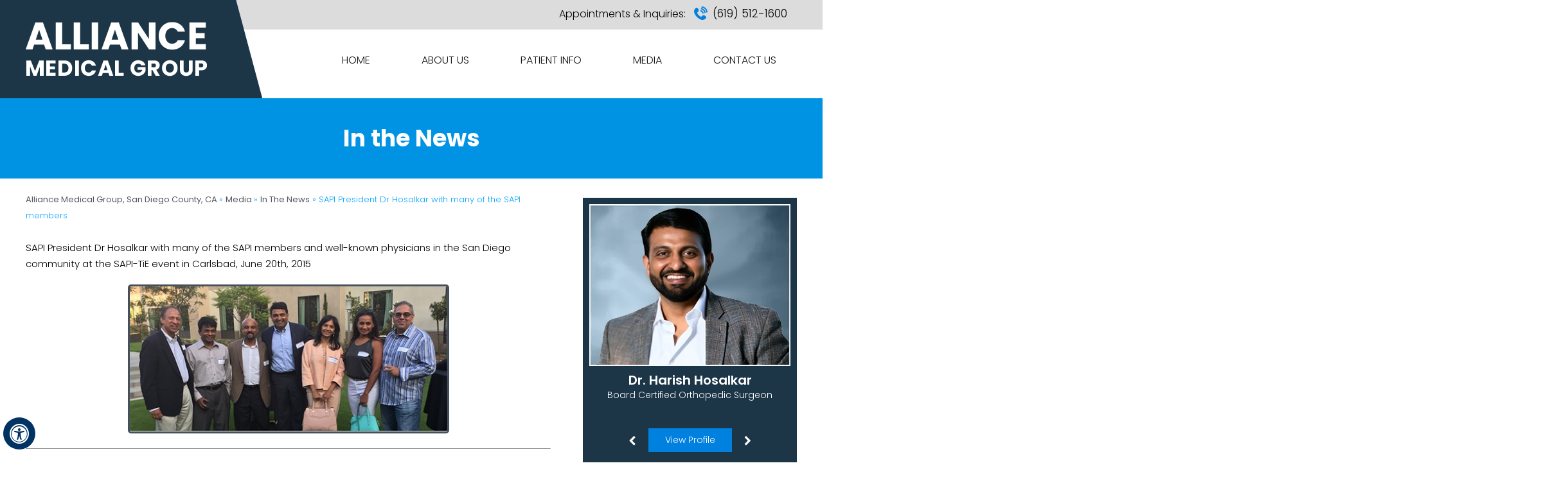

--- FILE ---
content_type: text/html; charset=UTF-8
request_url: https://www.alliancemedicalgroupsandiego.com/in-news/sapi-president-dr-hosalkar-with-many-of-the-sapi-members/?pl=1061&plp=27773
body_size: 64662
content:
<!DOCTYPE html>
<html lang="en">
<head>

<title>In The News - SAPI President Dr Hosalkar with many of the SAPI members</title>
<link rel="canonical" href="https://www.alliancemedicalgroupsandiego.com/in-news/sapi-president-dr-hosalkar-with-many-of-the-sapi-members/?pl=1061&plp=27773">
<meta property='og:url' content='https://www.alliancemedicalgroupsandiego.com/in-news/sapi-president-dr-hosalkar-with-many-of-the-sapi-members/?pl=1061&plp=27773' />
<meta name="description" content="Click here to read news &#039;SAPI President Dr Hosalkar with many of the SAPI members&#039;.">
<meta name="keywords" content="in the news, sapi president dr hosalkar with many of the sapi members">
<meta property="og:title" content="In the News  | Alliance Medical Group, National City, CA" />
<meta property="og:description" content="In the News  | Alliance Medical Group, National City, CA" />
<meta http-equiv="Content-Type" content="text/html; charset=UTF-8">
<meta content="SKYPE_TOOLBAR_PARSER_COMPATIBLE" name="SKYPE_TOOLBAR">
<meta name="viewport" content="width=device-width, initial-scale=1, minimum-scale=1, user-scalable=1" />
<style>@font-face {font-family: 'fontello';src: url('/fonts/fontello.eot');src: url('/fonts/fontello.eot#iefix') format('embedded-opentype'), url('/fonts/fontello.woff') format('woff'), url('/fonts/fontello.ttf') format('truetype'), url('/fonts/fontello.svg#fontello') format('svg');font-weight: normal;font-style: normal;font-display: swap;}@font-face {font-family: 'Poppins';src: url('/fonts/Poppins-Regular.woff2') format('woff2'),url('/fonts/Poppins-Regular.woff') format('woff');font-weight: normal;font-style: normal;font-display: swap;}@font-face {font-family: 'Poppins';src: url('/fonts/Poppins-SemiBold.woff2') format('woff2'),url('/fonts/Poppins-SemiBold.woff') format('woff');font-weight: 600;font-style: normal;font-display: swap;}@font-face {font-family: 'Poppins';src: url('/fonts/Poppins-Bold.woff2') format('woff2'),url('/fonts/Poppins-Bold.woff') format('woff');font-weight: bold;font-style: normal;font-display: swap;}@font-face {font-family: 'Poppins';src: url('/fonts/Poppins-Medium.woff2') format('woff2'),url('/fonts/Poppins-Medium.woff') format('woff');font-weight: 500;font-style: normal;font-display: swap;}@font-face {font-family: 'Poppins';src: url('/fonts/Poppins-Light.woff2') format('woff2'),url('/fonts/Poppins-Light.woff') format('woff');font-weight: 300;font-style: normal;font-display: swap;}body,h1,h2,h3,h4,h5,h6,p,ol,ul,li {margin: 0px;padding: 0px;}body {overflow-x: hidden;overflow-y: scroll;position: relative;font-family: 'Poppins';font-size:16px;font-weight: 300;line-height:25px;}ul li {list-style: none;}img {border: 0px;max-width: 100%;vertical-align: middle;}a,a:hover {text-decoration: none;color: inherit;}*,::after,::before {-webkit-box-sizing: border-box;-khtml-box-sizing: border-box;-moz-box-sizing: border-box;-ms-box-sizing: border-box;-o-box-sizing: border-box;box-sizing: border-box;}a:focus {outline: 1px dotted #000;}a:focus-within {outline: 1px dotted #000;}.adaOn span {background: #003263;color: #fff;border-radius: 50%;}#Map-Container,#Map-Main {width: 100%;margin: 0px;padding: 0px;position: relative;}#Accessibility,#Header,#Content-Main,.Content-Main1,.Content-Main,#Footer,#Main-Menu,#Mobile-Menu,#Service,#Credibility,#Map-In {max-width:1200px;min-width: 300px;margin: 0px auto;padding: 0px;position: relative;}#Map-In{background: url(https://assets.yourpractice.online/2258/hme-map-bg1.jpg) no-repeat center top;height: 530px;background-size: cover;}#Map-In .theme-L{background: url(https://assets.yourpractice.online/2258/hme-map-l-bg.jpg) no-repeat right top;height: 530px;background-size: cover;}#Map-In .theme-R{background: url(https://assets.yourpractice.online/2258/hme-map-r-bg.jpg) no-repeat left top;height: 530px;background-size: cover;}.hme-map-continer{position: relative;}.hme-map-continer .hme-map-address-one{background: #00314f;font: normal 16px/22px 'Poppins';color: #fff;width: 367px;height: 150px;text-align: center;padding: 24px 22px 0 22px;position: absolute;top: 74px;left: 138px;}.hme-map-continer .hme-map-address-one::before{position: absolute;content: '';width: 24px;height: 36px; background: url(https://assets.yourpractice.online/2258/hme-map-address-triangle-icon.png) no-repeat;right: -24px;top: 25px;}.hme-map-bk-appt{display: none;}.profile-nav > li:first-child{display: none;}.hme-map-continer .hme-map-address-one .hme-map-bk-appt a{display: inline-block; font: 600 16px/22px 'Poppins';text-transform: uppercase;background: #0080df;padding: 12px 28px 12px 65px;position: relative;margin: 16px 0 0 0;}.hme-map-continer .hme-map-address-one .hme-map-bk-appt a::before{position: absolute;content: '';width: 23px;height: 21px;background: url(https://assets.yourpractice.online/2258/hme-map-bk-appt-icon.png) no-repeat;left: 28px;}.hme-map-continer .hme-map-address-one .hme-map-bk-appt a:hover::before{background: url(https://assets.yourpractice.online/2258/hme-map-bk-appt-icon-hover.png) no-repeat;}.hme-map-continer .hme-map-address-one .hme-map-bk-appt a:hover{background: #fff;color: #0080df;}.hme-map-address-two{background: #00314f;font: normal 16px/22px 'Poppins';color: #fff;width: 367px;height: 197px;text-align: center;padding: 24px 22px 0 22px;position: absolute;top: 295px;right: 197px;}.hme-map-continer .hme-map-address-two::before{position: absolute;content: '';width: 24px;height: 36px; background: url(https://assets.yourpractice.online/2258/hme-map-address-triangle-icon.png) no-repeat;left: -24px;top: 25px;transform: rotate(180deg);}.hme-map-continer .hme-map-address-two .hme-map-bk-appt a{display: inline-block; font: 600 16px/22px 'Poppins';text-transform: uppercase;background: #0080df;padding: 12px 28px 12px 65px;position: relative;margin: 16px 0 0 0;}.hme-map-continer .hme-map-address-two .hme-map-bk-appt a::before{position: absolute;content: '';width: 23px;height: 21px;background: url(https://assets.yourpractice.online/2258/hme-map-bk-appt-icon.png) no-repeat;left: 28px;}.hme-map-continer .hme-map-address-two .hme-map-bk-appt a:hover::before{background: url(https://assets.yourpractice.online/2258/hme-map-bk-appt-icon-hover.png) no-repeat;}.hme-map-continer .hme-map-address-two .hme-map-bk-appt a:hover{background: #fff;color: #0080df;}.hme-map-continer .hme-map-address-two ul{font-size: 0;margin: 21px 0 0 0;}.hme-map-continer .hme-map-address-two ul li{display: inline-block;vertical-align: top;width: auto;}.hme-map-continer .hme-map-address-two ul li a{display: inline-block;padding: 0 0 0 28px;font: 600 17px/23px 'Poppins';color: #fff;position: relative;}.hme-map-continer .hme-map-address-two ul li a::before{position: absolute;content: '';width: 20px;height: 19px;background: url(https://assets.yourpractice.online/2258/hme-map-tel-fax-icon.png) no-repeat;left: 0;}.hme-map-continer .hme-map-address-two ul li.cal a{ margin: 0 18px 0 0; }.hme-map-continer .hme-map-address-two ul li.cal a::before{background-position: 0 0;}.hme-map-continer .hme-map-address-two ul li.fax a::before{ background-position: -169px 0;}.hme-map-address-three{background: #00314f;font: normal 16px/22px 'Poppins';color: #fff;width: 367px;height: 132px;text-align: center;padding: 15px 22px 0 22px;position: absolute;top: 140px;right: 245px;}.hme-map-continer .hme-map-address-three::before{position: absolute;content: '';width: 24px;height: 36px; background: url(https://assets.yourpractice.online/2258/hme-map-address-triangle-icon.png) no-repeat;left: -24px;top: 25px;transform: rotate(180deg);}.hme-map-continer .hme-map-address-three .hme-map-bk-appt a{display: inline-block; font: 600 16px/22px 'Poppins';text-transform: uppercase;background: #0080df;padding: 12px 28px 12px 65px;position: relative;margin: 16px 0 0 0;}.hme-map-continer .hme-map-address-three .hme-map-bk-appt a::before{position: absolute;content: '';width: 23px;height: 21px;background: url(https://assets.yourpractice.online/2258/hme-map-bk-appt-icon.png) no-repeat;left: 28px;}.hme-map-continer .hme-map-address-three .hme-map-bk-appt a:hover::before{background: url(https://assets.yourpractice.online/2258/hme-map-bk-appt-icon-hover.png) no-repeat;}.hme-map-continer .hme-map-address-three .hme-map-bk-appt a:hover{background: #fff;color: #0080df;}.font-icon::before {content: attr(data-icon);font-family: "fontello";}.hr {padding: 10px 0px;background: url(https://assets.yourpractice.online/2258/hr-b.gif) repeat-x left center;}.tel1,.tel2,.tel3,.tel4,.tel5,.tel6,.tel7,.tel8,.tel9 {display: inline-block;}.clear-float {clear: both;}.nodisplay {display: none;}.fluid-div,.theme-L,.theme-R {width: 100%;height: 100%;}.theme-L,.theme-R {position: absolute;z-index: 1;padding: 0px;margin: 0px;top: 0px;}.theme-L {left: -100%;}.theme-R {right: -100%;}.table-div,.form-table {width: 100%;display: table;table-layout: fixed;}.table-row,.form-row {display: table-row;}.table-cell,.form-cell {display: table-cell;vertical-align: top;}.img-l {float: left;}.img-r {float: right;}.img-c,.textCenter {text-align: center;}.videoBorder,.multiBorder {position: relative;margin: 15px auto;}.videoBorder {width: 90%;padding: 50% 0px 20px 0px;}.videoBorder iframe,.videoBorder embed {position: absolute;margin: 0px;padding: 0px;border: 1px solid #ccc;width: 100%;height: 100%;top: 0px;left: 0px;z-index: 1;}.multiBorder {width: 100%;}.multiBorder iframe,.multiBorder embed {margin: 0px;padding: 0px;border: 0px;width: 100%;}.playBtn {position: absolute;left: 50%;top: 50%;margin: -64px 0 0 -64px;}.ytLoader {cursor: pointer;border:4px solid #333;}.rslides {width: 100%;height: 100%;position: relative;}.rslides .slider {display: none;width: 100%;height: 100%;position: absolute;left: 0px;top: 0px;-webkit-backface-visibility: hidden;backface-visibility: hidden;}header{position:relative; display:block;background: url(https://assets.yourpractice.online/2258/header-bg2.jpg) no-repeat center top;}.logo img {padding:34px 0px 34px 0px;}.call {padding:0px 5px 0px 0px;color: #ffffff;vertical-align: middle;}.call a{background: url(https://assets.yourpractice.online/2258/phone-icon.png) no-repeat 12px 14px;padding: 9px 10px 10px 38px;color: #000;font-size: 16px;}.appoint {padding:9px 5px 9px 0px;text-align: right;width:68%;}.call-appoint, .bk-app-hd{display:inline-block;font-family: 'Poppins';}.call-appoint p{width:100%;display:block;font-family: 'Poppins';}.call-appoint a{background:url(https://assets.yourpractice.online/2258/footer-icon.png) no-repeat -3px -4px;padding: 9px 10px 9px 38px;color: #000;font-size: 17px; }.bk-app-hd a{background: #0093e3 url(https://assets.yourpractice.online/2258/footer-icon.png) no-repeat 0px -150px;padding: 15px 10px 13px 50px;color: #fff;font-size: 17px;text-transform: uppercase; }nav{position:relative; padding:0 0 10px 0px;z-index: 6; width: 820px;float: right;margin-top:-85px;}ul.menu {text-align: center;}ul.menu li{padding:0px 40px 0px 40px;}ul.menu li a{color:#141414;padding:13px 0px 16px 0px;font-size:16px;font-style: normal; text-transform:uppercase;}ul.menu li a:hover{color:#0093e3;border-bottom:3px solid #0093e3;padding:13px 0px 13px 0px;}ul.menu li ul li a{width: 240px;padding: 5px 10px 5px 10px;font-size: 14px !important;text-transform: none;color: #fff;border-bottom: 1px solid #8098a7;background: #00314f;}ul.menu li ul li a:hover{padding:5px 10px 5px 10px;background:#0093e3;color:#fff;border-bottom: 1px solid #8098a7;}ul.menu-width{width:500px; background: #20407a; }ul.menu ul{border-top:4px solid #0093e3;}ul.menu ul.menu-width li{width:250px; float:left; padding: 0px 0px;}ul.menu li ul{padding:0px 0 0 0px;border-top:4px solid #0093e3;}ul.menu li ul li{padding: 0 0px;}ul.menu .menu-width li li a.last{border-bottom:0px solid #fff;}ul.menu li.last a{border-left:0px solid #fff;}.toggleMenu {font: bold 16px/30px Verdana, Arial, Helvetica, sans-serif;}.toggleMenu a {border-radius: 5px;border: 2px solid #fff;color: #fff;}.Wrapper {font: normal 14px/20px Verdana, Arial, Helvetica, sans-serif;}.menu-home span{display:none;}.parentMenu {background:#0093e3; color:#fff; }.parentMenu li:hover{color:#fff; background:#1c3648;}.parentMenu li ul {background:#0093e3;color:#fff;}.parentMenu li ul li:hover{background:#1c3648; color:#fff;}.menu li:last-child ul.subchildMenu {right: 0px;left:230px;}.menu ul.subMenu li a{border-left:0px solid #ccc!important;}.toggleMenu {font: bold 16px/30px Verdana, Arial, Helvetica, sans-serif;}.toggleMenu a {border-radius: 5px;border: 2px solid #ccc;}.Wrapper {font: normal 14px/20px Verdana, Arial, Helvetica, sans-serif;}ul.menu-patient1 {width:500px;left:-190px;}.menu ul.menu-patient1 li{width:250px; display:inline-block;}.menu ul.menu-patient1 li a{width:250px;}#Banner {position: relative;}.Banner-Tabs {position: absolute;z-index: 9;}.Banner-Tabs li a {display: block;width: 100%;height: 100%;}.Banner-Tabs li span {font: normal 10px/20px Verdana, Arial, Helvetica, sans-serif;color: #000;background: rgba(255, 255, 255, 0.7);position: absolute;z-index: 1;display: none;width: 100%;padding: 0px 3px;left: 0px;bottom: 100%;}.Banner-Tabs li a:hover span,.Banner-Tabs li.Banner_here a span {display: block;}.Banner_auto,.Banner_nav {position: absolute;z-index: 9;display: block;width: 20px;height: 20px;bottom: 5px;text-align: center;}.Banner_auto {left: 30px;}.Banner_auto span,.Banner_nav span {position: absolute;z-index: 1;display: none;background: rgba(255, 255, 255, 0.7);bottom: 100%;font: normal 12px/20px Verdana, Arial, Helvetica, sans-serif;color: #000;padding: 2px 5px 5px 5px;}.Banner_auto span {left: 50%;-webkit-transform: translate(-50%, 0);transform: translate(-50%, 0);}.slidePrev::before,.slideNext::before,.slidePlay::before,.slidePause::before {font-family: 'fontello';}.slidePlay::before {content: '\e815';}.slidePause::before {content: '\e814';}.slidePrev::before {content: '\e80e';}.slideNext::before {content: '\e810';}.Banner_auto:hover span,.Banner_nav:hover span {display: block;}.nbs-flexisel-container {position: relative;max-width: 100%;}.nbs-flexisel-ul {position: relative;width: 99999px;margin: 0px;padding: 0px;text-align: center;overflow: auto;display: none;z-index:9;}.nbs-flexisel-inner {overflow: hidden;margin: 0px auto;width: 95%;}.nbs-flexisel-item {float: left;margin: 0px;padding: 0px;cursor: pointer;}.nbs-flexisel-item img {cursor: pointer;position: relative;margin: 10px 0px;}.nbs-flexisel-nav-left,.nbs-flexisel-nav-right {position: absolute;z-index: 4;margin: 0px;padding: 0px;top: 0px;height: 100%;width: 20px;cursor: pointer;}.nbs-flexisel-nav-left,.nbs-flexisel-nav-left::before {left: 0px;}.nbs-flexisel-nav-right,.nbs-flexisel-nav-right::before {right: 0px;}.nbs-flexisel-nav-left::before,.nbs-flexisel-nav-right::before {font: normal 20px/30px 'fontello';position: absolute;text-align: center;top: 55%;-webkit-transform: translate(0, -50%);transform: translate(0, -50%);color:#d0cfd0;}.nbs-flexisel-nav-left::before {content: '\e80e';}.nbs-flexisel-nav-right::before {content: '\e810';}.nbs-flexisel-nav-left.disabled,.nbs-flexisel-nav-right.disabled {opacity: 0.4;}#Scroller {cursor: pointer;right: 5px;position: fixed;z-index: 9999;width: 30px;height: 30px;text-align: center;bottom: 10px;display: none;opacity: 0.7;}#Scroller:hover {opacity: 1;}#Scroller span {font: normal 12px/20px Verdana, Arial, Helvetica, sans-serif;background: rgba(255, 255, 255, 1);position: absolute;right: 95%;z-index: -1;padding: 0px 15px 0px 10px;top: 50%;-webkit-transform: translate(0, -50%);transform: translate(0, -50%);display: none;}#Scroller:hover span {display: block;}#Scroller a {display: block;width: 100%;height: 100%;position: relative;z-index: 1;}#Scroller a::before {position: absolute;z-index: 9;left: 50%;top: 50%;font-family: 'fontello';-webkit-transform: translate(-50%, -50%);transform: translate(-50%, -50%);font-size: 16px;}#Scroller.scrollUp a::before {content: '\e80f';}#Scroller.scrollDown a::before {content: '\e80d';}#Container,header,section,footer,#Content-Container,#Footer-Container,#Access-Container,#Banner-Container,#Banner-Container-S {width: 100%;margin: 0px;padding: 0px;position: relative;}#Container {overflow: hidden;}#Content,#Sidebar {position: relative;}#Main-Menu {display: block;}#Mobile-Menu {display: none;}.menu {font-size: 0px;}.menu li {display: inline-block;vertical-align: top;position: relative;text-align: center;}.menu li a {display: block;}.menu ul {position: absolute;z-index: 999;left: 0px;display: none;}.menu-faculty{column-count: 2;}.menu ul ul {left: 100%;top: 0px;}.menu ul li {height: auto;text-align: left;display: block;}.menu li:hover > ul,.menu li:focus > ul {display: block;}.menu li:focus-within > ul {display: block;}.menu li:last-child ul {right: 0px;left: auto;}.menu li:last-child li ul,.menu li:last-child li:last-child ul {right: 100%;}.menu li.menu-home {font-size: 0px;}.menu-home a {width: 100%;height: 100%;}.menu-home a::before {vertical-align: middle;margin: auto;}.toggleMenu {text-align: center;padding: 2px;}.toggleMenu a {display: block;padding: 5px;}.toggleMenu span {display: inline-block;vertical-align: middle;margin: 0px 10px;width: 40px;height: 30px;font-size: 26px;line-height: 30px;}.parentMenu li {position: relative;overflow: hidden;}.parentMenu li a {padding: 10px 5px 10px 10px;display: block;position: relative;z-index: 1;}.parentMenu li ul {display: none;}.parentMenu li ul li a {padding: 10px 5px 10px 20px;}.parentMenu li li ul li a {padding: 10px 5px 10px 40px;}.parentMenu li li li ul li a {padding: 10px 5px 10px 60px;}.parentMenu li li li li ul li a {padding: 10px 5px 10px 80px;}.dropMenu {width: 100%;position: absolute;right: 0px;top: 0px;z-index: 0;display: block;cursor: pointer;}.dropMenu::after {font-family: 'fontello';position: absolute;right: 15px;top: 50%;-webkit-transform: translate(0, -50%);-moz-transform: translate(0, -50%);-ms-transform: translate(0, -50%);-o-transform: translate(0, -50%);transform: translate(0, -50%);}.parentMenu li.parentList > a:first-child,.parentMenu li li.subparentList > a:first-child {display: inline-block;}.parentList > .dropMenu::after,.parentList .subparentList > .dropMenu::after {content: '\e810';}.parentList:hover > .dropMenu::after,.parentList.actMenu > .dropMenu::after,.parentList .subparentList:hover > .dropMenu::after,.parentList .subparentList.actMenu > .dropMenu::after {content: '\e80d';}.Wrapper {z-index: 9999;}.Wrapper.mobileMenu {position: absolute;width: 100%;left: 0px;display: none;}.Wrapper.slideMenu {position: fixed;width: 90%;top: 0px;display: block;height: 100%;overflow-y: scroll;}#Container.slideLeft .Wrapper.slideMenu {left: -90%;-webkit-transition: left .90s ease-in-out;-moz-transition: left .90s ease-in-out;-ms-transition: left .90s ease-in-out;-o-transition: left .90s ease-in-out;transition: left .90s ease-in-out;}#Container.slideLeft .Wrapper.slideMenu.showMenu {left: 0px;}#Container.slideRight .Wrapper.slideMenu {right: -90%;-webkit-transition: right .90s ease-in-out;-moz-transition: right .90s ease-in-out;-ms-transition: right .90s ease-in-out;-o-transition: right .90s ease-in-out;transition: right .90s ease-in-out;}#Container.slideRight .Wrapper.slideMenu.showMenu {right: 0px;}#Container.slideLeft {left: 0px;-webkit-transition: left .90s ease-in-out;-moz-transition: left .90s ease-in-out;-ms-transition: left .90s ease-in-out;-o-transition: left .90s ease-in-out;transition: left .90s ease-in-out;}#Container.slideLeft.slideContainer {left: 90%;background: rgba(0, 0, 0, 0.4);}#Container.slideRight {right: 0px;-webkit-transition: right .90s ease-in-out;-moz-transition: right .90s ease-in-out;-ms-transition: right .90s ease-in-out;-o-transition: right .90s ease-in-out;transition: right .90s ease-in-out;}#Container.slideRight.slideContainer {right: 90%;background: rgba(0, 0, 0, 0.4);}.menuClose {position: absolute;z-index: 9;right: 0px;background: rgba(0, 0, 0);width: 70px;}.menuClose a {display: block;padding: 5px 20px 5px 10px;color: #fff;}.menuClose a span::before {font-family: 'fontello';content: '\e816';position: absolute;right: 5px;top: 5px;}.Wrapper .socialIcons,.Wrapper .socialIcons ul,.Wrapper .socialIcons li {margin: 0px;padding: 0px;}.Wrapper .socialIcons li {display: inline-block;vertical-align: top;}.navigation {font-weight: bold;}.navigation a {font-weight: normal;}.textMain p {padding: 5px 0px 15px 0px;}.textMain ul {padding: 0px 0px 10px 0px;}.textMain ol {padding: 0px 0px 10px 30px;}.textMain ul li,.textMain ol ul li {background: url(https://assets.yourpractice.online/2258/bullet-b.gif) no-repeat 10px 15px;padding: 5px 5px 5px 30px;}.textMain ol li {padding: 5px 5px 5px 5px;list-style: decimal;}.textMain ul ul,.textMain ol ol {padding: 0px 5px 5px 20px;}.textMain ul ul li {background: none;padding: 5px;list-style: circle;}.textMain ol ol li {padding: 5px;list-style-type: lower-alpha;}.textMain ol ul li {list-style: none;}.textMain ul ul ul li {list-style: square;}.textMain ol ol ol li {list-style: lower-roman;}.textMain li p {padding: 5px;}.textMain h1 {padding: 10px 0px 10px 0px;}.textMain h1 span,.textMain h2 span {display: block;}.textMain h2,.textMain h3,.textMain h4,.hTag2,.hTag3,.hTag4 {padding: 15px 0px 5px 0px;}.textMain h1 a,.textMain h2 a,.textMain h3 a,.textMain h4 a,.hTag2 a,.hTag3 a,.hTag4 a {text-decoration: none;}.textMainBold,.textMain strong {font-weight: bold;}.textMain p.textMainBold {padding: 15px 0px 5px 0px;}.textMain em {font-style: italic;}.PDFtext {font: normal 12px Verdana, Arial, Helvetica, sans-serif;color: #999;}.mandatory {font: normal 14px Verdana, Arial, Helvetica, sans-serif;color: #F00;}.ypo-showcase {bottom: 10px;left: 10px;}.showcase {padding: 5px;border: 1px solid #003263;}.ypo-l {padding: 10px;background: #fff;text-align: right;}.ypo-r {background: #efefef;padding: 10px;text-align: left;}.ypo-l img,.ypo-r img {border: 1px solid #003263;padding: 2px;}.ypo-l img {margin: 0px 15px 10px 0px;float: left;}.ypo-r img {margin: 0px 0px 10px 15px;float: right;}.textMain .blog-posts ul,.textMain .blog-posts li,.textMain .pagelet-posts ul,.textMain .pagelet-posts li,.textMain .patient-testimonials ul,.textMain .patient-testimonials li {margin: 0px;padding: 0px;background: none;}.textMain .blog-posts li,.textMain .pagelet-posts li,.textMain ul.patient-testimonials li {padding: 15px 0px;border-bottom: 1px solid #ccc;}.textMain .blog-posts li h3 a,.textMain .pagelet-posts li h3 a,.textMain ul.patient-testimonials li h3 a {text-decoration: none;}.textMain .blog-posts li p,.textMain .pagelet-posts li p,.textMain ul.patient-testimonials li p {padding: 10px 0px !important;margin: 0px !important;}.textMain .blog-posts li .read-more,.textMain .pagelet-posts li .read-more{display: inline-block;}.textMain .blog-posts li .read-more a {text-decoration: none;background: #0080df;color: #fff;display: block;padding: 5px 15px;}ul.galleries li {display: inline-block !important;width: auto;clear: both;border: 0px solid #ccc !important;}ul.galleries li img{padding:0 0 10px 10px;}ul.patient-testimonials li .readmore {text-decoration: none;display: block;padding: 5px 15px;text-align: right;}ul.patient-testimonials li .readmore a{text-decoration: none;background: #0080df;color: #fff;padding: 5px 15px;}p.read-more {display: block;width: 100%;text-align: right;}p.read-more a {text-decoration: none;background: #0080df;color: #fff;padding: 5px 15px;}.mediaList {margin: 0px;padding: 10px 0px;}.textMain .mediaList ul {margin: 0px;padding: 0px;}.textMain .mediaList li {display: inline-block;list-style: none;padding: 0px;margin: 5px 3px;border-radius: 5px;background: none;border: 2px solid #ccc;}.mediaList li a {display: block;padding: 5px 10px 5px 10px;text-decoration: none;}.mediaList li a::before {font-family: 'fontello';margin-right: 10px;}.info a::before {content: '\e80b';}.video a::before {content: '\e808';}.textMain .write-review a {display: inline-block;padding: 5px 15px;text-decoration: none;font-size: 18px;color: #fff;background: #10399e;}.write-review::before, .write-review::after {position: absolute;content: '';}.textMain .write-review a {font: normal 16px/20px Roboto, sans-serif;font-size: 16px;float: right;position: relative;margin: 10px;}.textMain .write-review a:hover{background:#000;}#logo-slider{position: relative;padding:10px 0px;border-top: 1px solid #ccc;}#logo-slider .nbs-flexisel-nav-left, #logo-slider .nbs-flexisel-nav-right{top:0px;}#Map-container{width:100%; display:block;position: relative;background: url(https://assets.yourpractice.online/2258/map-loc1.jpg) no-repeat center top;padding:165px 0 0 0;}.map-loc{width:100%; display:block;}#map {max-width: 2100px;display: block;margin: 0 auto;}.map-address {width:560px;margin: 0 auto;padding:40px 20px 0px 20px;text-align: center;background:#00314f;}.map-head a{font-size:28px;line-height:30px;padding:0px 0px; width:100%; display:block; color:#ffffff;}p.map-ad{font-size:16px; line-height:20px;padding:30px 0px 10px 0px; color:#ffffff;}a.map-dir{font-size:18px; line-height:20px; color:#ffffff; display:block;padding:15px 0px;}ul.address1{display:block; width:100%; }ul.address1 li{display:inline-block;width:165px; padding:30px 0px 0px 0px;}ul.address1 li a{color:#fff;padding:10px 0px 5px 37px;}a.map-bk{font-size: 16px;line-height: 20px;padding: 12px 10px 12px 35px;color: #fff;display: block;background: #0080df url(https://assets.yourpractice.online/2258/footer-icon.png) no-repeat 0px -154px;width: 250px;margin: 20px auto;}ul.address1 li:nth-child(1) a{background: url(https://assets.yourpractice.online/2258/footer-icon.png) no-repeat -7px -7px;}ul.address1 li:nth-child(2) a{background: url(https://assets.yourpractice.online/2258/footer-icon.png) no-repeat -7px -84px;}footer{display:block;width:100%;background:#00314f;color:#fff;font-size:15px; text-align:center;}#Footer-Container{padding:0px!important;}#Footer * a{color:#fff;font-size:16px; text-transform:uppercase;}#Footer{display:block;padding:20px 0px 115px 0px;}#Footer h2{font-weight:normal;padding:20px 0px 20px 0px;font-size:16px;}#Footer h2 a{vertical-align:top;font-size:15px;text-transform:uppercase;}#Footer p a{padding:0 10px; text-transform:uppercase;}.social-logo {width: 200px;text-align: center;margin: 0 auto; margin-top:10px;}ul.social-logo1{padding:0px; margin:0px auto;width:200px; display:table;}ul.social-logo1 li {display:inline-block;vertical-align: top; padding:0 2px 0 0px; background:none;width:40px; height:40px; color:#fff;}ul.social-logo1 li a {display:block;padding:20px 0px 20px 0px; margin:2px 0px;}ul.social-logo1 li span{ text-transform: none; padding:0 0 10px 0px;display:none;}ul.social-logo1 li.facebook a{background:url(https://assets.yourpractice.online/2258/smo.png) no-repeat 12px 7px;}ul.social-logo1 li.twitter a{background:url(https://assets.yourpractice.online/2258/smo.png) no-repeat -50px 7px;}ul.social-logo1 li.linkedin a{background:url(https://assets.yourpractice.online/2258/smo.png) no-repeat -112px 7px;}ul.social-logo1 li.youtube a{background:url(https://assets.yourpractice.online/2258/smo.png) no-repeat -180px 7px;}ul.social-logo1 li.facebook a:hover{background:url(https://assets.yourpractice.online/2258/smo-hr.png) no-repeat 12px 7px;}ul.social-logo1 li.twitter a:hover{background:url(https://assets.yourpractice.online/2258/smo-hr.png) no-repeat -50px 7px;}ul.social-logo1 li.linkedin a:hover{background:url(https://assets.yourpractice.online/2258/smo-hr.png) no-repeat -112px 7px;}ul.social-logo1 li.youtube a:hover{background:url(https://assets.yourpractice.online/2258/smo-hr.png) no-repeat -180px 7px;}#Footer * a:hover{color:#6abcf9;}#Content {width: 100%;display: block;}.ft-box2 {width: 100%;display: block;margin-top:10px; padding:20px 0px;}.accordion {margin: 10px 0px;}.accordTitle,.textMain .accordTitle {padding: 0px;margin: 2px 0px;letter-spacing: 1px;position: relative;cursor: pointer;background: #1c3648;}#accordion h2.accordTitle, #accordion h2.accordTitle a{color: #fff;font-size: 17px;font-weight: 500; text-transform:uppercase;}.accordTitle.showAccord {background: #0093e3;}.accordTitle::after,.textMain .accordTitle::after {font-family: 'fontello';position: absolute;right: 10px;top: 50%;-webkit-transform: translate(0, -50%);-moz-transform: translate(0, -50%);-ms-transform: translate(0, -50%);-o-transform: translate(0, -50%);transform: translate(0, -50%);}.accordTitle::after,.textMain .accordTitle::after {content: '\e80b';}.accordTitle.showAccord::after,.textMain .accordTitle.showAccord::after {content: '\e80c';}.accordTitle a,.textMain .accordTitle a {padding: 5px 10px;display: inline-block;text-decoration: none;}.accordContent,.textMain .accordContent {display: none;padding: 20px 30px; background:#fafafa;}.subList {padding: 10px 0px;}.textMain .subList ul,.textMain .subList li {padding: 0px;margin: 0px;background: none;}.textMain .subList li {color: #fff;display: inline-block;vertical-align: top;padding: 2px;margin: 3px 0px;width: 48%;min-width: 200px;background: none;border: 2px solid #ccc;}.textMain .subList li a {display: block;padding: 5px 15px;text-decoration: none;background:#00314f;color:#fff;}.textMain .subList li a:hover {background:#0080df;}.relList {padding: 10px 0px;}.textMain .relList ul,.textMain .relList li {padding: 0px;margin: 0px;background: none;}.textMain .relList li {display: inline-block;vertical-align: top;padding: 2px;margin: 3px 0px;}.textMain .relList li a {display: block;text-decoration: none;}.social-logo li {display: inline-block;vertical-align: top;}.social-logo li span {display: none;}.notImg {width: 100px;height: 100px;border-radius: 50%;font: normal 60px/100px Verdana, Arial, Helvetica, sans-serif;margin: 0px auto;text-align: center;}.notImg::before {font-family: 'fontello';line-height: 100px;content: '\e817';}.textMain .notFound {font: normal 20px/30px Verdana, Arial, Helvetica, sans-serif;text-align: center;padding: 50px 0px;}.textMain .notFound h2 {font: normal 100px/120px Verdana, Arial, Helvetica, sans-serif;}.textMain .notFound h2 span {font: normal 50px/60px Verdana, Arial, Helvetica, sans-serif;}.thankImg {width: 100px;height: 100px;border-radius: 50%;font: normal 60px/100px Verdana, Arial, Helvetica, sans-serif;background: #060;color: #fff;margin: 0px auto;text-align: center;}.dfw-whitemode .thankImg {background: #00e;color: #fff;}.dfw-blackmode .thankImg {background: #fc0;color: #000;}.thankImg::before {font-family: 'fontello';line-height: 100px;content: '\e813';}.textMain .thankYou {font: normal 16px/30px Verdana, Arial, Helvetica, sans-serif;text-align: center;padding: 50px 0px;}.textMain .thankYou h2 {font: normal 60px/100px Verdana, Arial, Helvetica, sans-serif;}.textMain .thankYou h2 span {font: normal 60px/100px Verdana, Arial, Helvetica, sans-serif;display: inline-block;color: #060;}.pdf-icon::before {font-family: 'fontello';}.pdf-icon::before {content: '\f1c1';color: red;font-size: 20px;margin-right: 10px;}.adobe {background: url(https://assets.yourpractice.online/2258/adobe.png) no-repeat 10px 10px #f8f8f8;border: 1px solid #d7d7d7;max-width: 450px;position: relative;font: 400 11px/14px Verdana, Arial, Helvetica, sans-serif;padding: 5px 10px 10px 50px;z-index: 99;margin: 30px 0px 10px 0px;}.adobe span {font-weight: 600;display: block;}.textMain .adobeMore {background: #e11c23;display: inline-block;vertical-align: top;text-transform: uppercase;font: 600 11px/14px Verdana, Arial, Helvetica, sans-serif;}.textMain .adobeMore a {padding: 10px 20px;display: block;text-decoration: none;color: #fff;}.textMain .adobeMore a:hover {color: #fff;}.adobeRec {background: #e11c23;color: #fff;position: absolute;top: -26px;padding: 5px 15px 5px 25px;left: -10px;}.adobeRec::before {content: '';z-index: 2;position: absolute;bottom: -20px;left: 0px;border-top: 10px solid #e11c23;border-left: 10px solid transparent;border-bottom: 10px solid transparent;}.dfwOff,.dfwOn {display: none;}.dfwActive.dfwOff,.dfwActive.dfwOn {display: block;}.dfwOff {position: fixed;z-index: 99999;left: 5px;bottom: 20px;width: 50px;height: 50px;}.dfwOff li {position: absolute;}.dfwOff.adaHide {left: -40px;}.adaOn {width: 100%;height: 100%;z-index: 1;}.adaOn span {width: 100%;height: 100%;display: block;font-family: 'fontello';font-size: 30px;}.adaOn span::before {position: absolute;top: 50%;left: 50%;-webkit-transform: translate(-50%, -50%);transform: translate(-50%, -50%);}.adaClose {font: bold 11px/24px Verdana, Arial, Helvetica, sans-serif;color: #fff;left: 50%;top: 50%;-webkit-transform: translate(-50%, -50%);transform: translate(-50%, -50%);}.adaClose a {border-radius: 5px;display: block;padding: 0px 8px;background: #003263;}.dfwOff:hover .adaClose,.dfwOff:focus .adaClose {left: 85%;-webkit-transform: translate(0, -50%);transform: translate(0, -50%);}.dfwOff:focus-within .adaClose {left: 85%;-webkit-transform: translate(0, -50%);transform: translate(0, -50%);}.dfwClose {position: absolute;font: bold 11px/24px Verdana, Arial, Helvetica, sans-serif;left: 50%;top: 0px;z-index: -1;}.dfwClose a {border-radius: 0px 5px 5px 0px;display: block;padding: 0px 8px;background: #fff;border: 1px solid #000;color: #000;}.dfw-whitemode .dfwClose a {background: #000;border: 1px solid #000;color: #fff;}.dfw-blackmode .dfwClose a {background: #fff;border: 1px solid #fff;color: #000;}.dfw-greymode .dfwClose a {background: #ccc;border: 1px solid #000;color: #000;}.dfwOn.dfwActive.dfwHide .dfwClose {visibility: visible;left: 70%;}.dfwOn.dfwActive.dfwHide .dfwClose a {padding: 0px 30px 0px 8px;}.dfwOn.dfwActive.dfwHide .dfwClose a::before {position: absolute;z-index: 1;content: '\f29a';left: calc(100% - 24px);top: 50%;-webkit-transform: translate(0, -50%);transform: translate(0, -50%);font: 400 20px/24px 'fontello';}.dfwOn:hover .dfwClose,.dfwOn:focus .dfwClose,.dfwOn.dfwActive.dfwHide:hover .dfwClose,.dfwOn.dfwActive.dfwHide:focus .dfwClose {left: 100%;}.dfwOn:focus-within .dfwClose,.dfwOn.dfwActive.dfwHide:focus-within .dfwClose {left: 100%;}.dfwOn {position: fixed;left: 0px;top: 50%;-webkit-transform: translate(0, -50%);transform: translate(0, -50%);font: normal 12px/20px Verdana, Arial, Helvetica, sans-serif;z-index: 9999;width: 200px;background: #fff;border: 1px solid #000;color: #000;}.dfwOn.dfwHide {left: -200px;}.dfwOn li {border-bottom: 1px dotted #ccc;}.dfwOn li:last-child {border-bottom: none;}.dfwOn li a {padding: 10px 15px;display: block;}.dfwOn li a::before {margin-right: 10px;}.dfw-whitemode .dfwOn {background: #fff;border: 1px solid #000;color: #000;}.dfw-blackmode .dfwOn {background: #000;border: 1px solid #fff;color: #fff;}.dfwOff,.dfwOff.adaHide,.adaClose,.dfwOff:hover .adaClose,.dfwOff:focus .adaClose,.dfwClose,.dfwOn:hover .dfwClose,.dfwOn:focus .dfwClose,.dfwOn.dfwActive.dfwHide:hover .dfwClose,.dfwOn.dfwActive.dfwHide:focus .dfwClose,.dfwOn,.dfwOn.dfwHide {-webkit-transition: all 0.5s ease-in-out;transition: all 0.5s ease-in-out;}.dfwOff:focus-within .adaClose,.dfwOn:focus-within .dfwClose,.dfwOn.dfwActive.dfwHide:focus-within .dfwClose {-webkit-transition: all 0.5s ease-in-out;transition: all 0.5s ease-in-out;}.dfwHead {font: bold 14px/20px Verdana, Arial, Helvetica, sans-serif;padding: 15px;position: relative;z-index: 1;background: #fff;}.dfw-whitemode .dfwHead,.dfw-whitemode .dfwHide {background: #fff;color: #000;}.dfw-blackmode .dfwHead,.dfw-blackmode .dfwHide {background: #000;color: #fff;}.dfw-greymode #Container {-webkit-filter: grayscale(100%);filter: grayscale(100%);}.dfw-invertmode #Container {-webkit-filter: invert(100%);filter: invert(100%);}.dfw-whitemode .dfwHide a {border: 2px solid #000;}.dfw-blackmode .dfwHide a {border: 2px solid #fff;}.dfwHide .dfwHide {right: -10px;}.dfwHide .dfwHide a {padding-left: 20px;}.dfwHide.dfwOn:hover .dfwHide,.dfwHide.dfwOn:focus .dfwHide {right: -65px;}.dfwHide.dfwOn:focus-within .dfwHide {right: -65px;}.dfwHide.dfwOn:hover .dfwHide a,.dfwHide.dfwOn:focus .dfwHide a {padding-left: 50px;}.dfwHide.dfwOn:focus-within .dfwHide a {padding-left: 50px;}.dfw-skip {overflow: hidden;vertical-align: top;right: 5px;top: 0px;position: absolute;font: normal 12px/20px Verdana, Arial, Helvetica, sans-serif;display: none;z-index: 99;padding: 2px;}#skip-header.dfw-skip {top: 0px;}#skip-sidebar.dfw-skip {right: 0px;}.dfw-skip a {display: block;padding: 0px 5px;}.dfw-whitemode #Container,.dfw-whitemode #Container:not(a) {color: #000;}.dfw-whitemode #Container a,.dfw-whitemode #Container * a,.dfw-whitemode #Container a:hover,.dfw-whitemode #Container * a:hover,.dfw-whitemode #dfw-WhiteMode.dfw-active a {color: #00e;}.dfw-blackmode #Container,.dfw-blackmode #Container:not(a) {color: #fff;}.dfw-blackmode #Container a,.dfw-blackmode #Container * a,.dfw-blackmode #Container a:hover,.dfw-blackmode #Container * a:hover,.dfw-blackmode #dfw-BlackMode.dfw-active a {color: #fc0;}.dfw-greymode #Container,.dfw-greymode #Container:not(a) {color: #333;}.dfw-greymode #Container a,.dfw-greymode #Container * a,.dfw-greymode #Container a:hover,.dfw-greymode #Container * a:hover,.dfw-greymode #dfw-GreyMode.dfw-active a {color: #000;}.accessible_on .theme-L,.accessible_on .theme-R,.accessible_on #Container::after,.accessible_on #Container::before,.accessible_on .menu li.menu-home a::before {display: none;}.accessible_on .social-logo li span,.accessible_on #Content,.accessible_on #Sidebar,.accessible_on .dfw-skip {display: block;}.dfw-whitemode,.dfw-whitemode .dfw-skip {background: #fff;}.dfw-blackmode,.dfw-blackmode .dfw-skip {background: #000;}.dfw-greymode .dfw-skip,.dfw-greymode #dfw-GreyMode.dfw-active a,.dfw-greymode .menu ul,.dfw-greymode .Wrapper {background: #ccc;}.dfw-whitemode .menu ul,.dfw-whitemode .Wrapper {background: #eee;}.dfw-blackmode .menu ul,.dfw-blackmode .Wrapper,.dfw-blackmode .textMain .useFul li span,.dfw-greymode .notImg,.dfw-greymode .thankImg {background: #333;}.dfw-whitemode .notImg,.dfw-whitemode .thankImg {background: #00e;}.dfw-blackmode .notImg,.dfw-blackmode .thankImg {background: #fc0;}.accessible_on .textMain,.accessible_on .textMain h1,.accessible_on .textMain h1 span,.accessible_on .textMain h2,.accessible_on .textMain h2 span,.accessible_on .textMain h3,.accessible_on .textMain h3 span,.accessible_on .textMain h4,.accessible_on .textMain h4 span,.accessible_on .navigation,.accessible_on .PDFtext,.accessible_on .notFound {color: inherit !important;}.accessible_on .parentMenu li,.accessible_on .textMain .relList li,.accessible_on .textMain .subList li,.accessible_on .ypo-l,.accessible_on .ypo-r,.accessible_on .textMain ul ul li,.accessible_on .menu-home a,.accessible_on .textMain .mediaList li,.accessible_on .menu li li,.accessible_on .textMain .useFul li {background: none !important;}.dfw-whitemode .dfw-skip,.dfw-whitemode .showcase,.dfw-whitemode .ypo-l img,.dfw-whitemode .ypo-r img {border: 1px solid #000;}.dfw-blackmode .dfw-skip,.dfw-blackmode .showcase,.dfw-blackmode .ypo-l img,.dfw-blackmode .ypo-r img {border: 1px solid #fff;}.dfw-greymode .dfw-skip,.dfw-greymode .showcase,.dfw-greymode .ypo-l img,.dfw-greymode .ypo-r img {border: 1px solid #333;}.dfw-whitemode .textMain .mediaList li,.dfw-whitemode .textMain .relList li,.dfw-whitemode .textMain .subList li {border: 2px solid #000;}.dfw-blackmode .textMain .mediaList li,.dfw-blackmode .textMain .relList li,.dfw-blackmode .textMain .subList li,.dfw-blackmode .cookie-main li.cookie-button a {border: 2px solid #fff;}.dfw-greymode .textMain .mediaList li,.dfw-greymode .textMain .relList li,.dfw-greymode .textMain .subList li,.dfw-greymode .cookie-main li.cookie-button a {border: 2px solid #333;}.dfw-whitemode .videoBorder iframe {border: 4px solid #000;}.dfw-blackmode .videoBorder iframe {border: 4px solid #fff;}.dfw-greymode .videoBorder iframe {border: 4px solid #333;}.dfw-whitemode .ypo-l,.dfw-whitemode .ypo-r,.dfw-whitemode .accordContent,.dfw-whitemode .textMain .accordContent {border-bottom: 1px dashed #000;}.dfw-blackmode .ypo-l,.dfw-blackmode .ypo-r,.dfw-blackmode .accordContent,.dfw-blackmode .textMain .accordContent {border-bottom: 1px dashed #fff;}.dfw-greymode .ypo-l,.dfw-greymode .ypo-r,.dfw-greymode .accordContent,.dfw-greymode .textMain .accordContent {border-bottom: 1px dashed #333;}.accessible_on .social-logo,.accessible_on .social-logo li,.accessible_on .menu li.menu-home {width: auto;}.accessible_on .social-logo li {height: auto;}.accessible_on .social-logo li a {padding: 5px 10px;}.accessible_on a:focus {outline: 2px solid #F00;}.accessible_on a:focus-within {outline: 2px solid #F00;}.dfw-whitemode .hr,.dfw-greymode .hr {background: url(https://assets.yourpractice.online/2258/hr-b.gif) repeat-x left center;}.dfw-blackmode .hr {background: url(https://assets.yourpractice.online/2258/hr-w.gif) repeat-x left center;}.dfw-whitemode .ypo-logo img {-webkit-filter: invert(100%);filter: invert(100%);}.dfw-blackmode .ypo-logo img {-webkit-filter: invert(0);filter: invert(0);}.dfw-whitemode .textMain ul li {background: url(https://assets.yourpractice.online/2258/bullet-b.gif) no-repeat 15px 15px;}.dfw-blackmode .textMain ul li {background: url(https://assets.yourpractice.online/2258/bullet-w.gif) no-repeat 15px 15px;}.dfw-whitemode #Container.slideRight.slideContainer,.dfw-whitemode #Container.slideLeft.slideContainer {background: rgba(0, 0, 0, 0.4);}.dfw-blackmode #Container.slideRight.slideContainer,.dfw-blackmode #Container.slideLeft.slideContainer {background: rgba(255, 255, 255, 0.4);}.dfw-greymode #Container.slideRight.slideContainer,.dfw-greymode #Container.slideLeft.slideContainer {background: rgba(204, 204, 204, 0.4);}.accessible_on .accordTitle,.accessible_on .textMain .accordTitle {border: none;padding: 10px 0px;margin: 0px;}.accessible_on .accordContent,.accessible_on .textMain .accordContent {border: none;display: block;padding: 0px;margin: 0px;}.dfw-blackmode .gdpCookie {background: rgba(0, 0, 0, 0.8);color: #fff;border: 1px solid #fff;}.dfw-greymode .gdpCookie {background: rgba(204, 204, 204, 0.8);color: #333;border: 1px solid #333;}.accessible_on footer , .accessible_on ul.social-logo1 li a, .accessible_on a.map-bk, .accessible_on .map-address, .accessible_on ul.address1 li a, .accessible_on #Map-container, .accessible_on #patient-resources1-hm, .accessible_on .patient-resources-nav ul li a, .accessible_on .patient-resourcesmid, .accessible_on .watch-more-vd a, .accessible_on #in-the-news-hm a.hd2, .accessible_on .in-the-news-lft, .accessible_on .in-the-news-rgh, .accessible_on #what-patient-are-saying, .accessible_on .write-review-hm a, .accessible_on .write-review-hm a.sub-review, .accessible_on #what-patient-are-saying-slider,.accessible_on #our-staff-hm .view-profile2, .accessible_on #our-faculty-hm, .accessible_on #specialties-hm, .accessible_on #our-faculty-hm .view-profile1, .accessible_on .specialties-home-box, .accessible_on ul.services-left li .ser-img, .accessible_on ul.services-right li .ser-img2, .accessible_on #find-a-physician-hm, .accessible_on input[type="submit"], .accessible_on header, .accessible_on .bk-app-hd a, .accessible_on .call-appoint a, .accessible_on .menu li li a, .accessible_on .navigation, .accessible_on ul.our-faculty-box a.view-profile1, .accessible_on .textMain .subList li a, .accessible_on .patient-resources-aside .patient-education-videos-aside, .accessible_on .patient-resources-aside, .accessible_on .patient-resources-aside ul li a,.accessible_on .patient-resources-aside ul li, .accessible_on .meet-dr-aside, .accessible_on .textMain .relList li a, .accessible_on ul.profile-nav li a, .accessible_on ul.profile-nav li a{background:none!important;}.accessible_on .ft-box2 img, .accessible_on #Header .logo img {filter: grayscale(100%) contrast(1%);}.dfw-blackmode p.map-ad, .dfw-blackmode .watch-more-vd span, .dfw-blackmode #what-patient-are-saying-slider .comments, .dfw-blackmode #find-a-physician-hm h2.hd1, .dfw-blackmode input[type="submit"], .dfw-blackmode #our-faculty-hm p, .dfw-blackmode #our-staff-hm p, .dfw-blackmode #our-staff-hm .view-profile2, .dfw-blackmode #in-the-news-hm span, .dfw-blackmode #in-the-news-hm p, .dfw-blackmode #our-faculty-hm span, .dfw-blackmode#alliance-medical-group-hm span, .dfw-blackmode footer, .dfw-blackmode #alliance-medical-group-hm span, .dfw-blackmode #in-the-news-hm h2.hd1, .dfw-blackmode #alliance-medical-group-hm h1.hd1{color:#fff!important;}.dfw-whitemode p.map-ad, .dfw-whitemode .watch-more-vd span, .dfw-whitemode #what-patient-are-saying-slider .comments, .dfw-whitemode #find-a-physician-hm h2.hd1, .dfw-whitemode input[type="submit"], .dfw-whitemode #our-faculty-hm p,.dfw-whitemode #our-staff-hm p, .dfw-whitemode #our-staff-hm .view-profile2, .dfw-whitemode #in-the-news-hm span, .dfw-whitemode #in-the-news-hm p, .dfw-whitemode #our-faculty-hm span, .dfw-whitemode #alliance-medical-group-hm span,.dfw-whitemode .meet-dr-aside p, .dfw-whitemode footer, .dfw-greymode .meet-dr-aside p, .dfw-whitemode #alliance-medical-group-hm span, .dfw-whitemode #in-the-news-hm h2.hd1, .dfw-whitemode #alliance-medical-group-hm h1.hd1{color:#000!important;}.dfw-blackmode #in-the-news-hm a.hd2, .dfw-blackmode .write-review-hm a,.dfw-blackmode .write-review-hm a.sub-review, .dfw-blackmode#our-staff-hm .view-profile2, .dfw-blackmode #our-faculty-hm .view-profile1, .dfw-blackmode #our-faculty-hm a.view-profile1, .dfw-blackmode #our-faculty-hm a.view-profile1:hover, .dfw-blackmode ul.services-right li, .dfw-blackmode ul.services-left li, .dfw-blackmode #alliance-medical-group-hm a.read-more, .dfw-blackmode ul.our-faculty-box a.view-profile1, .dfw-blackmode ul.social-logo1 li, .dfw-blackmode .meet-dr-aside a.view-profile1, .dfw-blackmode .contact-info, .dfw-blackmode ul.profile-nav li a, .dfw-blackmode ul.our-staff-box .view-profile2, .dfw-blackmode ul.usefull-links-banner li a span, .dfw-blackmode .textMain .write-review a, .dfw-blackmode ul.patient-testimonials li .readmore a, .dfw-blackmode p.read-more a{border:solid 1px #fff; background:none!important;color:#fc0!important;}.dfw-whitemode #in-the-news-hm a.hd2, .dfw-whitemode .write-review-hm a,.dfw-whitemode .write-review-hm a.sub-review, .dfw-whitemode #our-staff-hm .view-profile2, .dfw-whitemode #our-faculty-hm .view-profile1, .dfw-whitemode #our-faculty-hm a.view-profile1, .dfw-whitemode #our-faculty-hm a.view-profile1:hover, .dfw-whitemode ul.services-right li , .dfw-whitemode ul.services-left li, .dfw-whitemode #alliance-medical-group-hm a.read-more, .dfw-whitemode ul.our-faculty-box a.view-profile1, .dfw-whitemode ul.social-logo1 li, .dfw-whitemode .meet-dr-aside a.view-profile1, .dfw-whitemode .contact-info, .dfw-whitemode ul.profile-nav li a, .dfw-whitemode ul.our-staff-box .view-profile2, .dfw-whitemode ul.usefull-links-banner li a span, .dfw-whitemode .textMain .write-review a, .dfw-whitemode ul.patient-testimonials li .readmore a, .dfw-whitemode p.read-more a{ border:solid 1px #000; background:none!important;color:#00e!important;}.dfw-greymode #our-faculty-hm a.view-profile1, .dfw-greymode ul.our-staff-box .view-profile2, .dfw-greymode ul.usefull-links-banner li a span{ border:solid 1px #000; background:none!important;color:#00e!important;}.dfw-greymode #what-patient-are-saying-slider .comments, .dfw-greymode p.map-ad, .dfw-greymode #Footer p a, .dfw-greymode #Footer h2 a, .dfw-greymode ul.address1 li a, .dfw-greymode #Footer * a, .dfw-greymode .map-head a, .dfw-greymode footer{color:#000;}.dfw-greymode ul.profile-nav li a{ border:solid 1px #000; background:none!important;color:#000!important;}.dfw-blackmode #in-the-news-hm a.read-more, .dfw-blackmode #our-staff-hm a.our-staff-hd1, .dfw-blackmode #our-faculty-hm a.our-faculty-hd1, .dfw-blackmode #patient-resources1-hm h2.hd1 span, .dfw-blackmode#Footer * a:hover, .dfw-blackmode #Footer * a, .dfw-blackmode ul.address1 li a{color:#fc0!important;}.dfw-whitemode #in-the-news-hm a.read-more, .dfw-whitemode #our-staff-hm a.our-staff-hd1, .dfw-whitemode #our-faculty-hm a.our-faculty-hd1, .dfw-whitemode #patient-resources1-hm h2.hd1 span, .dfw-whitemode #Footer * a:hover, .dfw-whitemode #Footer * a, .dfw-whitemode ul.address1 li a,.dfw-whitemode .map-head a{color:#00e!important;}.dfw-whitemode input[type="text"], select, textarea, .dfw-whitemode input[type="submit"], .dfw-whitemode #Sidebar, .dfw-whitemode ul.usefull-links-banner li{ border:solid 1px #000; background:none;color:#000!important;}.dfw-blackmode input[type="text"], select, textarea, .dfw-blackmode input[type="submit"], .dfw-blackmode #Sidebar, .dfw-blackmode ul.usefull-links-banner li{border:solid 1px #fff; background:none;color:#fff!important;}.accessible_on ul.services-right li .ser-img2, .accessible_on ul.services-left li .ser-img{display:none;}.accessible_on ul.services-right li , .accessible_on ul.services-left li{position: relative;left: 0 !important;display: inline-block;vertical-align: top;width: 42% !important;padding: 10px;top: 0 !important;margin: 4px 10px;}.dfw-blackmode #alliance-medical-group-hm p, .dfw-blackmode ul.our-faculty-box li p, .dfw-blackmode .navigation1{color:#fff;}.accessible_on .menu li ul, .accessible_on .ft-box2, .accessible_on .patient-resources-aside ul li a{border:0px solid #0093e3;}.accessible_on ul.social-logo1{width:400px;}.accessible_on ul.faculty-home1 li, .accessible_on ul.our-staff-box-hm1 li,.accessible_on .slider-box ul li{display:inline-block; margin:10px auto; width:300px;}.accessible_on .specialties-home-box{min-height: 500px;}.bk-app-hd a:hover{background: #1a3548 url(https://assets.yourpractice.online/2258/footer-icon.png) no-repeat 0px -150px;}.call-appoint a:hover, .banner-head p.hd1:hover, #alliance-medical-group-hm h2.hd1:hover, #our-faculty-hm h2.hd1:hover, #specialties-hm h2.hd1:hover, #our-faculty-hm a.our-faculty-hd1:hover, #our-staff-hm h2.hd1:hover, #in-the-news-hm a.read-more:hover, #patient-resources1-hm h2.hd1 span:hover, .patient-resources-nav ul li a:hover, .map-head a:hover, ul.address1 li a:hover{color:#0080df;}.banner-head a.learn-more:hover, #alliance-medical-group-hm a.read-more:hover, .write-review-hm a:hover, .write-review-hm a.sub-review:hover, #in-the-news-hm a.hd2:hover, .watch-more-vd a:hover{background: #0080df; color:#fff;}#our-faculty-hm a.view-profile1:hover{background:#034c79; border-bottom: 4px solid #00314f;}#our-staff-hm .view-profile2:hover{background:#034c79; border:1px solid #00314f; color:#fff;}a.map-bk:hover{background:#0563a9 url(https://assets.yourpractice.online/2258/footer-icon.png) no-repeat 0px -154px;color:#fff;}.accessible_on #Sidebar{margin:0 auto;width: 100%; }.accessible_on .meet-dr-aside{height: auto;}.accessible_on .patient-resources-aside ul li{display:inline-block;}.accessible_on .contact-map iframe{display:none;}.accessible_on ul.menu li a:hover {border-bottom: 0px solid #0093e3;padding:5px 0px 5px 10px;}.accessible_on ul.menu li a{border-bottom: 0px solid #0093e3;padding:5px 0px 5px 10px;}.accessible_on nav .dfw-skip{top:-20px!important;}.accessible_on .appoint{padding: 25px 5px 9px 0px;}.accessible_on #Map-container .dfw-skip a, .accessible_on footer a, .accessible_on .gdpCookie a, .accessible_on #what-patient-are-saying h2.hd1, .accessible_on #logo-slider .dfw-skip a{color: #00e;}.dfw-blackmode #Map-container .dfw-skip a, .dfw-blackmode footer a, .dfw-blackmode .gdpCookie a, .dfw-blackmode #what-patient-are-saying h2.hd1, .dfw-blackmode #logo-slider .dfw-skip a{color: #fc0;}.dfw-greymode #Map-container .dfw-skip a, .dfw-greymode footer a, .dfw-greymode .gdpCookie a, .dfw-greymode #what-patient-are-saying h2.hd1, .dfw-greymode #find-a-physician-hm span, .dfw-greymode #find-a-physician-hm h2.hd1, .dfw-greymode #our-staff-hm .view-profile2:hover, .dfw-greymode .meet-dr-aside a.view-profile1, .dfw-greymode#alliance-medical-group-hm h1.hd1{color: #000;}.accessible_on .textMain .contact-info-left li::before {background:none!important;}.dfw-whitemode #what-patient-are-saying-slider .patient-name, .dfw-whitemode #find-a-physician-hm span{color:#000;}.dfw-greymode .meet-dr-aside a.view-profile1{border:solid 1px #000!important; background:none!important;}.accessible_on #Map-container{padding:5px 0 0 0;}@media screen and (max-width:1190px) {nav{width: 570px;}.menu li {padding: 0px 20px 0px 20px;}.logo img {padding: 35px 0px 34px 30px;}.hme-map-continer .hme-map-address-one{left: 55px;}.hme-map-address-two{right: 115px;}}@media screen and (max-width:1000px) {nav {width: 650px;margin-top: -64px;}.menu li {padding: 0px 20px 0px 20px;}header {background: url(https://assets.yourpractice.online/2258/header-bg.jpg) no-repeat -550px top;}.logo img{width:300px;}.appoint {padding: 9px 5px 9px 0px;text-align: right;width: 72%;}.menu ul{left: -96px;}.hme-map-continer .hme-map-address-one{left: 0;right: 0;margin: 5px auto;position: relative;top: 0;} .hme-map-continer .hme-map-address-two{left: 0;right: 0; margin: 5px auto; position: relative;top: 0;}.hme-map-continer .hme-map-address-three{left: 0;right: 0; margin: 5px auto; position: relative;top: 0;}.hme-map-continer .hme-map-address-one::before,.hme-map-continer .hme-map-address-two::before,.hme-map-continer .hme-map-address-three::before{display: none;}.hme-map-continer {padding: 20px 0 0 0;}}@media screen and (max-width:950px) {nav {width: 100%;float: none;margin-top: 0;margin: 0 auto;background:#bae1f7;padding: 0 0 0px 0px;}.menu li {padding: 0px 30px 0px 30px;}.bk-app-hd a{display: block;margin-top:20px;}.bk-app-hd {margin-top: 10px;}}@media screen and (max-width:876px) {}@media screen and (max-width:830px) {.img-r img {float: none;margin: 0 auto;display: block;}.img-r{float: none;margin: 0 auto;display: block;}}@media screen and (max-width:767px) { #Main-Menu {display: none;}#Mobile-Menu {display: block;}#Content, #Sidebar {display: block;}#Sidebar {margin: 0px auto;}.table-cell, .form-cell{display: block;}.table-div, .form-table{display: block;}header{background:#1c3648;}.logo img {width: 250px;margin: 0 auto;display: block;}.appoint {background:#ccc;width: 100%;}.appoint {background: #ccc;width: 100%;padding: 12px 0;}.bk-app-hd a{padding: 15px 10px 14px 50px;}.appoint{text-align: center;}.bk-app-hd a{display: block;width: 290px;margin:0px auto 0 auto;}nav {background:#000;}.logo img{padding:10px 0px 10px 0px;}.bk-app-hd {margin-top:0px;}}@media screen and (max-width: 640px) {.dfwOn li.table-cell {text-align: center;padding: 5px 0px;}.accessible_on .dfw-skip {display: none;}}@media screen and (max-width: 500px) {#Scroller {display: none;}.map-address {width:100%;padding: 20px 0px 0px 0px;}p.map-ad{padding: 10px 0px 10px 0px;}ul.address1 li{padding: 10px 0px 0px 0px;}a.map-bk{margin:10px auto;}#Footer p a {padding: 0 17px;}}@media screen and (max-width: 374px){.hme-map-continer .hme-map-address-one,.hme-map-continer .hme-map-address-two{padding: 15px 10px;width: auto;}}.navigation {padding:0px 0px 0px 0px;background:#0093e3;text-align: center;margin-bottom:0px;display: block;padding:40px 0px}.navigation h1{ display: block;text-align:center;color: #fff; font-size:36px; }.navigation1 {font-size: 13px; color:#0ba6fb; padding:20px 0 20px 0px;}.navigation1 a{font-size: 13px; line-height: 25px; text-decoration:none; color:#535762; font-weight:normal;}.textMain article h1 {color:#000000; font-size:40px;line-height:45px; padding:0 0 2px 0px;}.textMain h2.dr-hd1{color:#000000; padding:5px 0 0 0px; margin:0px;font-size:40px;line-height:45px;font-family: 'Poppins'; font-weight:bold;}.textMain h3.dr-hd2{color:#0093e3; font-size:25px; line-height:25px;margin:10px 0 5px 0px;font-weight: normal; }.textMain h4.dr-hd2{color:#000000; font-size:19px; line-height:25px;margin:0 0 20px 0px; padding:0px 0 20px 0px;font-weight:500; background: url(https://assets.yourpractice.online/2258/border2.png) no-repeat 332px 12px;}.dr-profile-pg {width:288px;display:block;text-align:center;float:right;margin-left:20px;margin-bottom: 30px;position: relative; }.dr-profile-pg .img-l{ margin:0px 0px 0px 0px;}ul.profile-nav2{width: 100%; padding:0px 0px;display:block;}.textMain ul.profile-nav li{list-style: none;display:block;background: none;padding:0px; margin:3px 0px}ul.profile-nav li a{padding:5px 30px 5px 57px;color:#fff;display:block;font-size:17px;line-height:25px;font-weight: 500;}ul.profile-nav li:nth-child(1) a{background:#0093e3 url(https://assets.yourpractice.online/2258/book-app1.png) no-repeat 15px 4px; display: none;}ul.profile-nav li:nth-child(1){display: none;}ul.profile-nav li:nth-child(2) a{background:#1c3648 url(https://assets.yourpractice.online/2258/book-app1.png) no-repeat 14px -59px;}.dr-profile-pg img { border: 2px solid #E2E2E2; border-radius: 2px;}.textMain h2 {color: #077bd1;font-size: 20px;line-height: 25px;margin: 0px 0px;padding: 0px 0px;}.textMain h3{line-height:25px;color:#437C9E;font-size:18px;margin:0px 0px;padding:0px 0px;}.textMain ul li{background: url(https://assets.yourpractice.online/2258/bull1-nav.png) no-repeat 0px 8px;padding: 0px 5px 2px 15px;}article a{color:#0773ed;}article{margin:0px 50px 90px 0; font-size:15px; line-height: 25px; color:#000;}.article-box{margin:0px 0px 40px 0;}.page-topic-box1{padding:40px;background:#e7e7e7;color:#231f20; margin-bottom:20px;font-size:15px;}ul.call-appoint2{color:#fff;line-height:20px; display:block; vertical-align:top;}ul.call-appoint2 li{display:inline-block; }ul.call-appoint2 li a{font-size: 15px;display: block;padding: 5px 5px 5px 10px;color: #ffffff;text-transform: uppercase;}ul.call-appoint2 li.bk-app{background-position:-7px -61px;background-color:#ff5a00;background-size: 22%;}.textMain ul.call-appoint2 li.tel1-icon{background-position: -1px -1px;background-color:#ff5a00; background-size:22%;}.textMain ul.call-appoint2 li p {padding: 0px;}#Sidebar {width:333px;padding:0px;position:relative; clear:both; padding:30px 0px;}.meet-dr-aside{width: 100%;position: relative;clear: both;background: #1c3648;text-align: center;padding: 0 0 50px 0px;display: block;height: 420px;}.meet-dr-aside a.our-faculty-hd1-side{font-size:20px;display:block;padding:10px 0 0px 0px;color:#fff; text-align:center; font-family: 'Poppins';font-weight:600;}.meet-dr-aside p{font-size:14px;display:block;color:#fff; text-align:center;line-height:20px;padding:0 0px;min-height:30px;}.meet-dr-aside a.view-profile1{color: #fff;width: 130px;padding:6px 20px;text-align: center;font-size: 14px;background:#0080df;margin:32px auto 0px auto;display:block;}.meet-dr-aside .Banner_auto, .meet-dr-aside .Banner_nav{color: #fff;}.meet-dr-aside .Banner_auto, .Banner_nav{color: #fff;}.Banner_nav.slideNext {left: 246px;position: absolute;}.meet-dr-aside .Banner_auto, .meet-dr-aside .Banner_nav{bottom:33px;}.meet-dr-aside .Banner_nav.slidePrev {left: 66px;}.meet-dr-aside .fc-img-side {margin-bottom: 10px;color: #fff;}.patient-resources-aside{width:100%;margin-top:40px; padding:10px; background:#0080df;}.patient-resources-aside span.hd1{font-size:27px;display:block;padding:10px 0 10px 0px;color:#fff; text-align:center; line-height:30px;font-family: 'Poppins';font-weight:bold;text-transform:uppercase;}.patient-resources-aside ul{display:block;margin: 0px auto; width:100%; }.patient-resources-aside ul li{display:block;vertical-align: top; background:#ffffff;padding:0px 0px; }.patient-resources-aside ul li a{padding:30px 0px 30px 110px;font-size: 16px;display: block;line-height:18px;border-bottom:1px solid #1c3648;color:#080608;}.patient-resources-aside .patient-education-videos-aside{background:url(https://assets.yourpractice.online/2258/patient-education-videos-aside.png)no-repeat center top; color:#fff; font-size:16px;text-align:center; padding:150px 0 55px 0px;}.patient-resources-aside ul li a.first-visiting-guide-aside{background:url(https://assets.yourpractice.online/2258/sidebar-patient-resources.png)no-repeat 0px 20px;}.patient-resources-aside ul li a.patient-forms-aside-aside{background:url(https://assets.yourpractice.online/2258/sidebar-patient-resources.png)no-repeat 0px -71px;}.patient-resources-aside ul li a.post-op-instructions-aside{background:url(https://assets.yourpractice.online/2258/sidebar-patient-resources.png)no-repeat 5px -161px;}.patient-resources-aside ul li a.insurance-info-aside{background:url(https://assets.yourpractice.online/2258/sidebar-patient-resources.png)no-repeat 5px -243px;}.patient-resources-aside ul li.last a{border-bottom:0px dashed #000000;}.patient-resources-aside ul li a.first-visiting-guide-aside:hover{background:#1c3648 url(https://assets.yourpractice.online/2258/sidebar-patient-resources-hr.png)no-repeat 0px 20px;}.patient-resources-aside ul li a.patient-forms-aside-aside:hover{background:#1c3648 url(https://assets.yourpractice.online/2258/sidebar-patient-resources-hr.png)no-repeat 0px -71px;}.patient-resources-aside ul li a.post-op-instructions-aside:hover{background:#1c3648 url(https://assets.yourpractice.online/2258/sidebar-patient-resources-hr.png)no-repeat 5px -161px;}.patient-resources-aside ul li a.insurance-info-aside:hover{background:#1c3648 url(https://assets.yourpractice.online/2258/sidebar-patient-resources-hr.png)no-repeat 5px -243px;}.patient-resources-aside ul li a:hover{color:#fff;}ul.services-box{display:block;margin: 0px;width:100%; margin:20px 0px; text-align:center;}ul.services-box li{padding:90px 15px 10px 15px;width:300px;display: inline-block;height:300px;margin:60px 30px;vertical-align:top;position:relative;background:none;text-align:center;background:#efefef; border:solid 1px #ccc;}ul.services-box a.read-more1{color: #fff;width: 120px;padding:5px 10px;text-align: center;font-size: 14px;background:#1c3648;position: absolute;bottom:-18px;right:100px;}ul.services-box li a.ser-hd1{color:#132661; font-size:18px;min-height:40px;display: block; text-transform:uppercase;}span.ser-img{ position: absolute;top:-70px;left:70px;z-index: 3;width:150px;height:150px;}span.ser1-ic{background:url(https://assets.yourpractice.online/2258/ser-icon1.png)no-repeat 0 0;}span.ser2-ic{background:url(https://assets.yourpractice.online/2258/ser-icon1.png)no-repeat -397px 0;}span.ser3-ic{background:url(https://assets.yourpractice.online/2258/ser-icon1.png)no-repeat -805px 0;}span.ser4-ic{background:url(https://assets.yourpractice.online/2258/ser-icon2.png)no-repeat 0px 0;}span.ser5-ic{background:url(https://assets.yourpractice.online/2258/ser-icon2.png)no-repeat -397px 0;}span.ser6-ic{background:url(https://assets.yourpractice.online/2258/ser-icon2.png)no-repeat -805px 0;}span.ser7-ic{background:url(https://assets.yourpractice.online/2258/ser-icon3.png)no-repeat 0 0;}span.ser8-ic{background:url(https://assets.yourpractice.online/2258/ser-icon3.png)no-repeat -397px 0;}span.ser9-ic{background:url(https://assets.yourpractice.online/2258/ser-icon3.png)no-repeat -805px 0;}span.ser10-ic{background:url(https://assets.yourpractice.online/2258/ser-icon4.png)no-repeat 0px 0;}span.ser11-ic{background:url(https://assets.yourpractice.online/2258/ser-icon4.png)no-repeat -397px 0;}span.ser12-ic{background:url(https://assets.yourpractice.online/2258/ser-icon4.png)no-repeat -805px 0;}span.ser13-ic{background:url(https://assets.yourpractice.online/2258/ser-icon5.png)no-repeat 0px 0;}span.ser14-ic{background:url(https://assets.yourpractice.online/2258/ser-icon5.png)no-repeat -397px 0;}span.ser15-ic{background:url(https://assets.yourpractice.online/2258/ser-icon5.png)no-repeat -805px 0;}span.ser16-ic{background:url(https://assets.yourpractice.online/2258/ser-icon6.png)no-repeat 0px 0;}span.ser17-ic{background:url(https://assets.yourpractice.online/2258/ser-icon6.png)no-repeat -397px 0;}span.ser18-ic{background:url(https://assets.yourpractice.online/2258/ser-icon6.png)no-repeat -805px 0;}span.ser19-ic{background:url(https://assets.yourpractice.online/2258/ser-icon7.png)no-repeat 0px 0;}span.ser20-ic{background:url(https://assets.yourpractice.online/2258/ser-icon7.png)no-repeat -397px 0;}span.ser21-ic{background:url(https://assets.yourpractice.online/2258/ser-icon7.png)no-repeat -805px 0;}span.ser22-ic{background:url(https://assets.yourpractice.online/2258/ser-icon8.png)no-repeat -193px 0;}span.ser23-ic{background:url(https://assets.yourpractice.online/2258/ser-icon8.png)no-repeat -609px 0;}ul.our-faculty-box{display:block;margin: 0px;width:100%; margin:20px 0px; text-align:center;}ul.our-faculty-box li{padding: 10px;width: 284px;display: inline-block;height: 450px;margin:20px 0px;vertical-align: top;position: relative;background: none;text-align: center;}ul.our-faculty-box a.view-profile1{color: #fff;width: 130px;padding:6px 20px;text-align: center;font-size: 14px;background:#0080df; border-bottom:4px solid #0056ba;margin:10px auto;display:block;}ul.our-faculty-box li a.our-faculty-hd1{color:#000000; font-size:20px;min-height:23px;display: block; line-height:22px;padding:10px 0px 0px 0px;font-weight: 500;}ul.our-faculty-box li p{color:#000000; font-size:13px;display: block;min-height:36px;line-height:14px;text-transform:uppercase;}ul.our-staff-box{display:block;margin: 0px;width:100%; margin:20px 0px; text-align:center;}ul.our-staff-box li{padding:10px;width:230px;display: inline-block;height:280px;margin:40px 10px;vertical-align:top;position:relative;background:none;text-align:center;}ul.our-staff-box a.view-profile2{color:#434343;width: 130px;padding:6px 20px;text-align: center;font-size: 14px;background:#f9f7f7; border:1px solid #ccc;margin:20px auto;display:block;}ul.our-staff-box li a.our-staff-hd1{color:#000000; font-size:18px;display: block;font-weight: 500;}ul.our-staff-box li p{color:#000000; font-size:12px;display: block; text-transform:uppercase;min-height:60px;line-height: 15px;min-height:30px;}.meet-dr-aside a.view-profile1:hover{background: #035686; color:#fff;}.patient-resources-aside .patient-education-videos-aside:hover{color:#b3dff9;}.contact-info {margin:20px auto;padding:0px;border:1px solid #00314f;position:relative; display:block;}.contact-info-ph-bx {margin:20px auto;padding:0px;border:1px solid #00314f;position:relative; display:block;width:514px;float:none; clear:both;}.contact-info-left {width:300px;display: inline-block;}.contact-map{width:60%;display: inline-block;}.contact-map iframe {width:100%;height:201px;border:none;}.textMain .contact-info h2 {font-size:18px; line-height:25px; color:#fff;text-align:center;padding:8px 5px;margin:0px;background: #00314f;}.textMain .contact-info h2 a,.textMain .contact-info-left1 h2 a {color:#000;border-bottom:none;}.textMain .contact-info-left li{position:relative;padding:3px 0 3px 40px;background:none;}.textMain .contact-info-left1 li{position:relative;padding:10px 10px 10px 38px;background:none;display:inline-block;margin:0 0px;}.textMain .contact-info-left li:before{position: absolute;content: '';left: 10px;top:7px;height:20px;width:20px;padding:10px 0 10px 20px;}.textMain .contact-info-left1 li:before{position:absolute;content: '';left:10px;top:14px;height:20px;width:20px;padding:10px 0 10px 20px;}.textMain .contact-info-left li.address:before{background: url(https://assets.yourpractice.online/2258/contact-icons.png) no-repeat left top;}.textMain .contact-info-left li.tel:before{background: url(https://assets.yourpractice.online/2258/contact-icons.png) no-repeat left -60px;}.textMain .contact-info-left li.time:before {background: url(https://assets.yourpractice.online/2258/contact-icons.png) no-repeat 0px -305px;}.textMain .contact-info-left li.time {padding:5px 0 10px 40px;}.textMain .contact-info-left li.fax:before {background: url(https://assets.yourpractice.online/2258/contact-icons.png) no-repeat left -118px;}.textMain .contact-info-left1 li.mail:before {background: url(https://assets.yourpractice.online/2258/contact-icons.png) no-repeat left -180px;}.textMain .contact-info-left1 li.wesite:before {background: url(https://assets.yourpractice.online/2258/contact-icons.png) no-repeat left -242px;}.textMain .contact-info-left li.direction:before {background: url(https://assets.yourpractice.online/2258/contact-icons.png) no-repeat left -369px;}.textMain .contact-info-left li.office-hours:before {background: url(https://assets.yourpractice.online/2258/contact-icons.png) no-repeat left -308px;}.textMain .contact-info-left li.office-hours span {display: inline-block;width:100px;}.textMain .contact-info-left1 li.tel:before {background: url(https://assets.yourpractice.online/2258/contact-icons.png) no-repeat left -59px;}.cont-box.table-div{padding: 10px;}ul.our-staff-box li a.our-staff-hd1:hover, .meet-dr-aside a.our-faculty-hd1-side:hover{color:#0093e3;}ul.our-staff-box a.view-profile2:hover{border: 1px solid #00314f; background:#0093e3; color:#fff;}ul.usefull-links-banner{width:100%; float:left;margin:20px 0px; }ul.usefull-links-banner li{list-style: none;margin: 0 1% 1% 0px !important;width:200px;min-height:150px;float: left;border:1px solid #0093e3;;line-height: 20px;padding: 0px; background:none; }ul.usefull-links-banner li a{text-align: center;font-size: 14px;color:#fff;width:100%;float:left;text-transform:none;}ul.usefull-links-banner li:before{display:none;}ul.usefull-links-banner li a span{display:block;height:30px;padding:5px 0;text-align:center;margin:39px 0px 0px 0px; color:#fff;font-size: 15px; background:#0093e3;}ul.usefull-links-banner li a img{padding:10px 0px 10px 0px;height:80px;}.topic-img img {padding: 5px;border: 1px solid #ccc;width: 180px;}.topic-img {float: left;padding: 5px 20px 5px 5px;}ul.services-box li a.ser-hd1:hover, ul.our-faculty-box li a.our-faculty-hd1:hover {color:#0093e3; font-weight:bold;}ul.services-box a.read-more1:hover, ul.our-faculty-box a.view-profile1:hover{background:#000;}ul.services-right li a:hover{color:#0093e3;}.relList {padding: 10px 0px;}.textMain .relList ul,.textMain .relList li {padding: 0px;margin: 0px;background: none;}.textMain .relList li {display: inline-block;vertical-align: top;padding: 2px;margin: 3px 0px;}.textMain .relList li a {display: block;text-decoration: none;background: #e1e1e1;padding: 0px 15px;color: #000;font-size: 14px;}#profile-contact {width: 600px;margin: 0 auto;}#profile-contact .contact-map{display:none;}#profile-contact .contact-info-left {width: 100%;display: block;}.textMain #profile-contact .contact-info-left li{width: 45%;display: inline-block;vertical-align: top;}article #find-a-physician-hm{position: relative;padding: 10px 0px;background: #ccc;}article #find-a-physician-hm h2.hd1{font-size: 22px;display: table;line-height: 22px;color: #000;margin: 0 auto;padding: 0px 0 8px 0;font-family: 'Poppins';font-weight: bold;text-transform: uppercase;}input[type=text], select, textarea {width:100%;padding: 12px;border: 1px solid #ccc;resize: vertical;display:inline-block;}input[type=submit] {background-color: #00314f;color: white;padding: 11px 20px;border: none;cursor: pointer;width:150px; text-align: center;font-size: 16px;text-transform: uppercase;}.col-25 {display:inline-block;width: 300px;}.row {width: 760px;margin: 0 auto;}.col-26 {display: inline-block;}.ui-autocomplete-loading {background:#ffffff url('/find-a-physician/loading.gif') right center no-repeat;}.dfw-whitemode p.read-more a, .dfw-greymode ul.patient-testimonials li .readmore a, .dfw-greymode ul.our-faculty-box a.view-profile1, .dfw-greymode .textMain .write-review a, .dfw-greymode p.read-more a{ border:solid 1px #000; background:none!important;color:#00e!important;}.dfw-blackmode p.read-more a{border:solid 1px #fff; background:none!important;color:#fc0!important;}.dfw-blackmode .navigation1, .dfw-blackmode .mandatory{color:#fff;}.dfw-whitemode .navigation1, .dfw-greymode .navigation1, .dfw-greymode .mandatory, .dfw-whitemode .mandatory{color:#000;}@media screen and (max-width:1100px) {.article-box {margin: 0px 10px 40px 10px;}article {margin: 0px 10px 89px 10px;}.contact-info-left{width: 100%;}.contact-map{width: 100%;}.textMain h4.dr-hd2{background:none;font-size:18px; line-height:25px;}.textMain h2.dr-hd1{font-size:30px; line-height:30px;}.textMain h3.dr-hd2{font-size:24px; line-height:28px;}}@media screen and (max-width:800px) {#Content-Main .table-div, #Content-Main .form-table{display:block;}#Content-Main .table-cell, #Content-Main .form-cell{display:block;}#Sidebar{margin:0 auto;}.contact-info-left{width: 100%;}.textMain .contact-info-left li {display: inline-block;width: 49%;vertical-align: top;}.contact-map{width: 100%;}.textMain .subList li{width: 100%;}.dr-profile-pg{float:none; margin:0 auto;}.col-25 {display: block;width: 96%;margin: 2px 2%;}.col-26 {display: block; margin:0 auto; width:100%;}input[type="submit"]{display: block; margin:0 auto;}.row {width: 100%;}.textMain .contact-info-left li {display: block;width: 100%}}@media screen and (max-width:600px) {#profile-contact {width:300px;}ul.our-staff-box li{width: 190px;}}</style><script>/*! jQuery v3.6.0 | (c) OpenJS Foundation and other contributors | jquery.org/license */
!function(e,t){"use strict";"object"==typeof module&&"object"==typeof module.exports?module.exports=e.document?t(e,!0):function(e){if(!e.document)throw new Error("jQuery requires a window with a document");return t(e)}:t(e)}("undefined"!=typeof window?window:this,function(C,e){"use strict";var t=[],r=Object.getPrototypeOf,s=t.slice,g=t.flat?function(e){return t.flat.call(e)}:function(e){return t.concat.apply([],e)},u=t.push,i=t.indexOf,n={},o=n.toString,v=n.hasOwnProperty,a=v.toString,l=a.call(Object),y={},m=function(e){return"function"==typeof e&&"number"!=typeof e.nodeType&&"function"!=typeof e.item},x=function(e){return null!=e&&e===e.window},E=C.document,c={type:!0,src:!0,nonce:!0,noModule:!0};function b(e,t,n){var r,i,o=(n=n||E).createElement("script");if(o.text=e,t)for(r in c)(i=t[r]||t.getAttribute&&t.getAttribute(r))&&o.setAttribute(r,i);n.head.appendChild(o).parentNode.removeChild(o)}function w(e){return null==e?e+"":"object"==typeof e||"function"==typeof e?n[o.call(e)]||"object":typeof e}var f="3.6.0",S=function(e,t){return new S.fn.init(e,t)};function p(e){var t=!!e&&"length"in e&&e.length,n=w(e);return!m(e)&&!x(e)&&("array"===n||0===t||"number"==typeof t&&0<t&&t-1 in e)}S.fn=S.prototype={jquery:f,constructor:S,length:0,toArray:function(){return s.call(this)},get:function(e){return null==e?s.call(this):e<0?this[e+this.length]:this[e]},pushStack:function(e){var t=S.merge(this.constructor(),e);return t.prevObject=this,t},each:function(e){return S.each(this,e)},map:function(n){return this.pushStack(S.map(this,function(e,t){return n.call(e,t,e)}))},slice:function(){return this.pushStack(s.apply(this,arguments))},first:function(){return this.eq(0)},last:function(){return this.eq(-1)},even:function(){return this.pushStack(S.grep(this,function(e,t){return(t+1)%2}))},odd:function(){return this.pushStack(S.grep(this,function(e,t){return t%2}))},eq:function(e){var t=this.length,n=+e+(e<0?t:0);return this.pushStack(0<=n&&n<t?[this[n]]:[])},end:function(){return this.prevObject||this.constructor()},push:u,sort:t.sort,splice:t.splice},S.extend=S.fn.extend=function(){var e,t,n,r,i,o,a=arguments[0]||{},s=1,u=arguments.length,l=!1;for("boolean"==typeof a&&(l=a,a=arguments[s]||{},s++),"object"==typeof a||m(a)||(a={}),s===u&&(a=this,s--);s<u;s++)if(null!=(e=arguments[s]))for(t in e)r=e[t],"__proto__"!==t&&a!==r&&(l&&r&&(S.isPlainObject(r)||(i=Array.isArray(r)))?(n=a[t],o=i&&!Array.isArray(n)?[]:i||S.isPlainObject(n)?n:{},i=!1,a[t]=S.extend(l,o,r)):void 0!==r&&(a[t]=r));return a},S.extend({expando:"jQuery"+(f+Math.random()).replace(/\D/g,""),isReady:!0,error:function(e){throw new Error(e)},noop:function(){},isPlainObject:function(e){var t,n;return!(!e||"[object Object]"!==o.call(e))&&(!(t=r(e))||"function"==typeof(n=v.call(t,"constructor")&&t.constructor)&&a.call(n)===l)},isEmptyObject:function(e){var t;for(t in e)return!1;return!0},globalEval:function(e,t,n){b(e,{nonce:t&&t.nonce},n)},each:function(e,t){var n,r=0;if(p(e)){for(n=e.length;r<n;r++)if(!1===t.call(e[r],r,e[r]))break}else for(r in e)if(!1===t.call(e[r],r,e[r]))break;return e},makeArray:function(e,t){var n=t||[];return null!=e&&(p(Object(e))?S.merge(n,"string"==typeof e?[e]:e):u.call(n,e)),n},inArray:function(e,t,n){return null==t?-1:i.call(t,e,n)},merge:function(e,t){for(var n=+t.length,r=0,i=e.length;r<n;r++)e[i++]=t[r];return e.length=i,e},grep:function(e,t,n){for(var r=[],i=0,o=e.length,a=!n;i<o;i++)!t(e[i],i)!==a&&r.push(e[i]);return r},map:function(e,t,n){var r,i,o=0,a=[];if(p(e))for(r=e.length;o<r;o++)null!=(i=t(e[o],o,n))&&a.push(i);else for(o in e)null!=(i=t(e[o],o,n))&&a.push(i);return g(a)},guid:1,support:y}),"function"==typeof Symbol&&(S.fn[Symbol.iterator]=t[Symbol.iterator]),S.each("Boolean Number String Function Array Date RegExp Object Error Symbol".split(" "),function(e,t){n["[object "+t+"]"]=t.toLowerCase()});var d=function(n){var e,d,b,o,i,h,f,g,w,u,l,T,C,a,E,v,s,c,y,S="sizzle"+1*new Date,p=n.document,k=0,r=0,m=ue(),x=ue(),A=ue(),N=ue(),j=function(e,t){return e===t&&(l=!0),0},D={}.hasOwnProperty,t=[],q=t.pop,L=t.push,H=t.push,O=t.slice,P=function(e,t){for(var n=0,r=e.length;n<r;n++)if(e[n]===t)return n;return-1},R="checked|selected|async|autofocus|autoplay|controls|defer|disabled|hidden|ismap|loop|multiple|open|readonly|required|scoped",M="[\\x20\\t\\r\\n\\f]",I="(?:\\\\[\\da-fA-F]{1,6}"+M+"?|\\\\[^\\r\\n\\f]|[\\w-]|[^\0-\\x7f])+",W="\\["+M+"*("+I+")(?:"+M+"*([*^$|!~]?=)"+M+"*(?:'((?:\\\\.|[^\\\\'])*)'|\"((?:\\\\.|[^\\\\\"])*)\"|("+I+"))|)"+M+"*\\]",F=":("+I+")(?:\\((('((?:\\\\.|[^\\\\'])*)'|\"((?:\\\\.|[^\\\\\"])*)\")|((?:\\\\.|[^\\\\()[\\]]|"+W+")*)|.*)\\)|)",B=new RegExp(M+"+","g"),$=new RegExp("^"+M+"+|((?:^|[^\\\\])(?:\\\\.)*)"+M+"+$","g"),_=new RegExp("^"+M+"*,"+M+"*"),z=new RegExp("^"+M+"*([>+~]|"+M+")"+M+"*"),U=new RegExp(M+"|>"),X=new RegExp(F),V=new RegExp("^"+I+"$"),G={ID:new RegExp("^#("+I+")"),CLASS:new RegExp("^\\.("+I+")"),TAG:new RegExp("^("+I+"|[*])"),ATTR:new RegExp("^"+W),PSEUDO:new RegExp("^"+F),CHILD:new RegExp("^:(only|first|last|nth|nth-last)-(child|of-type)(?:\\("+M+"*(even|odd|(([+-]|)(\\d*)n|)"+M+"*(?:([+-]|)"+M+"*(\\d+)|))"+M+"*\\)|)","i"),bool:new RegExp("^(?:"+R+")$","i"),needsContext:new RegExp("^"+M+"*[>+~]|:(even|odd|eq|gt|lt|nth|first|last)(?:\\("+M+"*((?:-\\d)?\\d*)"+M+"*\\)|)(?=[^-]|$)","i")},Y=/HTML$/i,Q=/^(?:input|select|textarea|button)$/i,J=/^h\d$/i,K=/^[^{]+\{\s*\[native \w/,Z=/^(?:#([\w-]+)|(\w+)|\.([\w-]+))$/,ee=/[+~]/,te=new RegExp("\\\\[\\da-fA-F]{1,6}"+M+"?|\\\\([^\\r\\n\\f])","g"),ne=function(e,t){var n="0x"+e.slice(1)-65536;return t||(n<0?String.fromCharCode(n+65536):String.fromCharCode(n>>10|55296,1023&n|56320))},re=/([\0-\x1f\x7f]|^-?\d)|^-$|[^\0-\x1f\x7f-\uFFFF\w-]/g,ie=function(e,t){return t?"\0"===e?"\ufffd":e.slice(0,-1)+"\\"+e.charCodeAt(e.length-1).toString(16)+" ":"\\"+e},oe=function(){T()},ae=be(function(e){return!0===e.disabled&&"fieldset"===e.nodeName.toLowerCase()},{dir:"parentNode",next:"legend"});try{H.apply(t=O.call(p.childNodes),p.childNodes),t[p.childNodes.length].nodeType}catch(e){H={apply:t.length?function(e,t){L.apply(e,O.call(t))}:function(e,t){var n=e.length,r=0;while(e[n++]=t[r++]);e.length=n-1}}}function se(t,e,n,r){var i,o,a,s,u,l,c,f=e&&e.ownerDocument,p=e?e.nodeType:9;if(n=n||[],"string"!=typeof t||!t||1!==p&&9!==p&&11!==p)return n;if(!r&&(T(e),e=e||C,E)){if(11!==p&&(u=Z.exec(t)))if(i=u[1]){if(9===p){if(!(a=e.getElementById(i)))return n;if(a.id===i)return n.push(a),n}else if(f&&(a=f.getElementById(i))&&y(e,a)&&a.id===i)return n.push(a),n}else{if(u[2])return H.apply(n,e.getElementsByTagName(t)),n;if((i=u[3])&&d.getElementsByClassName&&e.getElementsByClassName)return H.apply(n,e.getElementsByClassName(i)),n}if(d.qsa&&!N[t+" "]&&(!v||!v.test(t))&&(1!==p||"object"!==e.nodeName.toLowerCase())){if(c=t,f=e,1===p&&(U.test(t)||z.test(t))){(f=ee.test(t)&&ye(e.parentNode)||e)===e&&d.scope||((s=e.getAttribute("id"))?s=s.replace(re,ie):e.setAttribute("id",s=S)),o=(l=h(t)).length;while(o--)l[o]=(s?"#"+s:":scope")+" "+xe(l[o]);c=l.join(",")}try{return H.apply(n,f.querySelectorAll(c)),n}catch(e){N(t,!0)}finally{s===S&&e.removeAttribute("id")}}}return g(t.replace($,"$1"),e,n,r)}function ue(){var r=[];return function e(t,n){return r.push(t+" ")>b.cacheLength&&delete e[r.shift()],e[t+" "]=n}}function le(e){return e[S]=!0,e}function ce(e){var t=C.createElement("fieldset");try{return!!e(t)}catch(e){return!1}finally{t.parentNode&&t.parentNode.removeChild(t),t=null}}function fe(e,t){var n=e.split("|"),r=n.length;while(r--)b.attrHandle[n[r]]=t}function pe(e,t){var n=t&&e,r=n&&1===e.nodeType&&1===t.nodeType&&e.sourceIndex-t.sourceIndex;if(r)return r;if(n)while(n=n.nextSibling)if(n===t)return-1;return e?1:-1}function de(t){return function(e){return"input"===e.nodeName.toLowerCase()&&e.type===t}}function he(n){return function(e){var t=e.nodeName.toLowerCase();return("input"===t||"button"===t)&&e.type===n}}function ge(t){return function(e){return"form"in e?e.parentNode&&!1===e.disabled?"label"in e?"label"in e.parentNode?e.parentNode.disabled===t:e.disabled===t:e.isDisabled===t||e.isDisabled!==!t&&ae(e)===t:e.disabled===t:"label"in e&&e.disabled===t}}function ve(a){return le(function(o){return o=+o,le(function(e,t){var n,r=a([],e.length,o),i=r.length;while(i--)e[n=r[i]]&&(e[n]=!(t[n]=e[n]))})})}function ye(e){return e&&"undefined"!=typeof e.getElementsByTagName&&e}for(e in d=se.support={},i=se.isXML=function(e){var t=e&&e.namespaceURI,n=e&&(e.ownerDocument||e).documentElement;return!Y.test(t||n&&n.nodeName||"HTML")},T=se.setDocument=function(e){var t,n,r=e?e.ownerDocument||e:p;return r!=C&&9===r.nodeType&&r.documentElement&&(a=(C=r).documentElement,E=!i(C),p!=C&&(n=C.defaultView)&&n.top!==n&&(n.addEventListener?n.addEventListener("unload",oe,!1):n.attachEvent&&n.attachEvent("onunload",oe)),d.scope=ce(function(e){return a.appendChild(e).appendChild(C.createElement("div")),"undefined"!=typeof e.querySelectorAll&&!e.querySelectorAll(":scope fieldset div").length}),d.attributes=ce(function(e){return e.className="i",!e.getAttribute("className")}),d.getElementsByTagName=ce(function(e){return e.appendChild(C.createComment("")),!e.getElementsByTagName("*").length}),d.getElementsByClassName=K.test(C.getElementsByClassName),d.getById=ce(function(e){return a.appendChild(e).id=S,!C.getElementsByName||!C.getElementsByName(S).length}),d.getById?(b.filter.ID=function(e){var t=e.replace(te,ne);return function(e){return e.getAttribute("id")===t}},b.find.ID=function(e,t){if("undefined"!=typeof t.getElementById&&E){var n=t.getElementById(e);return n?[n]:[]}}):(b.filter.ID=function(e){var n=e.replace(te,ne);return function(e){var t="undefined"!=typeof e.getAttributeNode&&e.getAttributeNode("id");return t&&t.value===n}},b.find.ID=function(e,t){if("undefined"!=typeof t.getElementById&&E){var n,r,i,o=t.getElementById(e);if(o){if((n=o.getAttributeNode("id"))&&n.value===e)return[o];i=t.getElementsByName(e),r=0;while(o=i[r++])if((n=o.getAttributeNode("id"))&&n.value===e)return[o]}return[]}}),b.find.TAG=d.getElementsByTagName?function(e,t){return"undefined"!=typeof t.getElementsByTagName?t.getElementsByTagName(e):d.qsa?t.querySelectorAll(e):void 0}:function(e,t){var n,r=[],i=0,o=t.getElementsByTagName(e);if("*"===e){while(n=o[i++])1===n.nodeType&&r.push(n);return r}return o},b.find.CLASS=d.getElementsByClassName&&function(e,t){if("undefined"!=typeof t.getElementsByClassName&&E)return t.getElementsByClassName(e)},s=[],v=[],(d.qsa=K.test(C.querySelectorAll))&&(ce(function(e){var t;a.appendChild(e).innerHTML="<a id='"+S+"'></a><select id='"+S+"-\r\\' msallowcapture=''><option selected=''></option></select>",e.querySelectorAll("[msallowcapture^='']").length&&v.push("[*^$]="+M+"*(?:''|\"\")"),e.querySelectorAll("[selected]").length||v.push("\\["+M+"*(?:value|"+R+")"),e.querySelectorAll("[id~="+S+"-]").length||v.push("~="),(t=C.createElement("input")).setAttribute("name",""),e.appendChild(t),e.querySelectorAll("[name='']").length||v.push("\\["+M+"*name"+M+"*="+M+"*(?:''|\"\")"),e.querySelectorAll(":checked").length||v.push(":checked"),e.querySelectorAll("a#"+S+"+*").length||v.push(".#.+[+~]"),e.querySelectorAll("\\\f"),v.push("[\\r\\n\\f]")}),ce(function(e){e.innerHTML="<a href='' disabled='disabled'></a><select disabled='disabled'><option/></select>";var t=C.createElement("input");t.setAttribute("type","hidden"),e.appendChild(t).setAttribute("name","D"),e.querySelectorAll("[name=d]").length&&v.push("name"+M+"*[*^$|!~]?="),2!==e.querySelectorAll(":enabled").length&&v.push(":enabled",":disabled"),a.appendChild(e).disabled=!0,2!==e.querySelectorAll(":disabled").length&&v.push(":enabled",":disabled"),e.querySelectorAll("*,:x"),v.push(",.*:")})),(d.matchesSelector=K.test(c=a.matches||a.webkitMatchesSelector||a.mozMatchesSelector||a.oMatchesSelector||a.msMatchesSelector))&&ce(function(e){d.disconnectedMatch=c.call(e,"*"),c.call(e,"[s!='']:x"),s.push("!=",F)}),v=v.length&&new RegExp(v.join("|")),s=s.length&&new RegExp(s.join("|")),t=K.test(a.compareDocumentPosition),y=t||K.test(a.contains)?function(e,t){var n=9===e.nodeType?e.documentElement:e,r=t&&t.parentNode;return e===r||!(!r||1!==r.nodeType||!(n.contains?n.contains(r):e.compareDocumentPosition&&16&e.compareDocumentPosition(r)))}:function(e,t){if(t)while(t=t.parentNode)if(t===e)return!0;return!1},j=t?function(e,t){if(e===t)return l=!0,0;var n=!e.compareDocumentPosition-!t.compareDocumentPosition;return n||(1&(n=(e.ownerDocument||e)==(t.ownerDocument||t)?e.compareDocumentPosition(t):1)||!d.sortDetached&&t.compareDocumentPosition(e)===n?e==C||e.ownerDocument==p&&y(p,e)?-1:t==C||t.ownerDocument==p&&y(p,t)?1:u?P(u,e)-P(u,t):0:4&n?-1:1)}:function(e,t){if(e===t)return l=!0,0;var n,r=0,i=e.parentNode,o=t.parentNode,a=[e],s=[t];if(!i||!o)return e==C?-1:t==C?1:i?-1:o?1:u?P(u,e)-P(u,t):0;if(i===o)return pe(e,t);n=e;while(n=n.parentNode)a.unshift(n);n=t;while(n=n.parentNode)s.unshift(n);while(a[r]===s[r])r++;return r?pe(a[r],s[r]):a[r]==p?-1:s[r]==p?1:0}),C},se.matches=function(e,t){return se(e,null,null,t)},se.matchesSelector=function(e,t){if(T(e),d.matchesSelector&&E&&!N[t+" "]&&(!s||!s.test(t))&&(!v||!v.test(t)))try{var n=c.call(e,t);if(n||d.disconnectedMatch||e.document&&11!==e.document.nodeType)return n}catch(e){N(t,!0)}return 0<se(t,C,null,[e]).length},se.contains=function(e,t){return(e.ownerDocument||e)!=C&&T(e),y(e,t)},se.attr=function(e,t){(e.ownerDocument||e)!=C&&T(e);var n=b.attrHandle[t.toLowerCase()],r=n&&D.call(b.attrHandle,t.toLowerCase())?n(e,t,!E):void 0;return void 0!==r?r:d.attributes||!E?e.getAttribute(t):(r=e.getAttributeNode(t))&&r.specified?r.value:null},se.escape=function(e){return(e+"").replace(re,ie)},se.error=function(e){throw new Error("Syntax error, unrecognized expression: "+e)},se.uniqueSort=function(e){var t,n=[],r=0,i=0;if(l=!d.detectDuplicates,u=!d.sortStable&&e.slice(0),e.sort(j),l){while(t=e[i++])t===e[i]&&(r=n.push(i));while(r--)e.splice(n[r],1)}return u=null,e},o=se.getText=function(e){var t,n="",r=0,i=e.nodeType;if(i){if(1===i||9===i||11===i){if("string"==typeof e.textContent)return e.textContent;for(e=e.firstChild;e;e=e.nextSibling)n+=o(e)}else if(3===i||4===i)return e.nodeValue}else while(t=e[r++])n+=o(t);return n},(b=se.selectors={cacheLength:50,createPseudo:le,match:G,attrHandle:{},find:{},relative:{">":{dir:"parentNode",first:!0}," ":{dir:"parentNode"},"+":{dir:"previousSibling",first:!0},"~":{dir:"previousSibling"}},preFilter:{ATTR:function(e){return e[1]=e[1].replace(te,ne),e[3]=(e[3]||e[4]||e[5]||"").replace(te,ne),"~="===e[2]&&(e[3]=" "+e[3]+" "),e.slice(0,4)},CHILD:function(e){return e[1]=e[1].toLowerCase(),"nth"===e[1].slice(0,3)?(e[3]||se.error(e[0]),e[4]=+(e[4]?e[5]+(e[6]||1):2*("even"===e[3]||"odd"===e[3])),e[5]=+(e[7]+e[8]||"odd"===e[3])):e[3]&&se.error(e[0]),e},PSEUDO:function(e){var t,n=!e[6]&&e[2];return G.CHILD.test(e[0])?null:(e[3]?e[2]=e[4]||e[5]||"":n&&X.test(n)&&(t=h(n,!0))&&(t=n.indexOf(")",n.length-t)-n.length)&&(e[0]=e[0].slice(0,t),e[2]=n.slice(0,t)),e.slice(0,3))}},filter:{TAG:function(e){var t=e.replace(te,ne).toLowerCase();return"*"===e?function(){return!0}:function(e){return e.nodeName&&e.nodeName.toLowerCase()===t}},CLASS:function(e){var t=m[e+" "];return t||(t=new RegExp("(^|"+M+")"+e+"("+M+"|$)"))&&m(e,function(e){return t.test("string"==typeof e.className&&e.className||"undefined"!=typeof e.getAttribute&&e.getAttribute("class")||"")})},ATTR:function(n,r,i){return function(e){var t=se.attr(e,n);return null==t?"!="===r:!r||(t+="","="===r?t===i:"!="===r?t!==i:"^="===r?i&&0===t.indexOf(i):"*="===r?i&&-1<t.indexOf(i):"$="===r?i&&t.slice(-i.length)===i:"~="===r?-1<(" "+t.replace(B," ")+" ").indexOf(i):"|="===r&&(t===i||t.slice(0,i.length+1)===i+"-"))}},CHILD:function(h,e,t,g,v){var y="nth"!==h.slice(0,3),m="last"!==h.slice(-4),x="of-type"===e;return 1===g&&0===v?function(e){return!!e.parentNode}:function(e,t,n){var r,i,o,a,s,u,l=y!==m?"nextSibling":"previousSibling",c=e.parentNode,f=x&&e.nodeName.toLowerCase(),p=!n&&!x,d=!1;if(c){if(y){while(l){a=e;while(a=a[l])if(x?a.nodeName.toLowerCase()===f:1===a.nodeType)return!1;u=l="only"===h&&!u&&"nextSibling"}return!0}if(u=[m?c.firstChild:c.lastChild],m&&p){d=(s=(r=(i=(o=(a=c)[S]||(a[S]={}))[a.uniqueID]||(o[a.uniqueID]={}))[h]||[])[0]===k&&r[1])&&r[2],a=s&&c.childNodes[s];while(a=++s&&a&&a[l]||(d=s=0)||u.pop())if(1===a.nodeType&&++d&&a===e){i[h]=[k,s,d];break}}else if(p&&(d=s=(r=(i=(o=(a=e)[S]||(a[S]={}))[a.uniqueID]||(o[a.uniqueID]={}))[h]||[])[0]===k&&r[1]),!1===d)while(a=++s&&a&&a[l]||(d=s=0)||u.pop())if((x?a.nodeName.toLowerCase()===f:1===a.nodeType)&&++d&&(p&&((i=(o=a[S]||(a[S]={}))[a.uniqueID]||(o[a.uniqueID]={}))[h]=[k,d]),a===e))break;return(d-=v)===g||d%g==0&&0<=d/g}}},PSEUDO:function(e,o){var t,a=b.pseudos[e]||b.setFilters[e.toLowerCase()]||se.error("unsupported pseudo: "+e);return a[S]?a(o):1<a.length?(t=[e,e,"",o],b.setFilters.hasOwnProperty(e.toLowerCase())?le(function(e,t){var n,r=a(e,o),i=r.length;while(i--)e[n=P(e,r[i])]=!(t[n]=r[i])}):function(e){return a(e,0,t)}):a}},pseudos:{not:le(function(e){var r=[],i=[],s=f(e.replace($,"$1"));return s[S]?le(function(e,t,n,r){var i,o=s(e,null,r,[]),a=e.length;while(a--)(i=o[a])&&(e[a]=!(t[a]=i))}):function(e,t,n){return r[0]=e,s(r,null,n,i),r[0]=null,!i.pop()}}),has:le(function(t){return function(e){return 0<se(t,e).length}}),contains:le(function(t){return t=t.replace(te,ne),function(e){return-1<(e.textContent||o(e)).indexOf(t)}}),lang:le(function(n){return V.test(n||"")||se.error("unsupported lang: "+n),n=n.replace(te,ne).toLowerCase(),function(e){var t;do{if(t=E?e.lang:e.getAttribute("xml:lang")||e.getAttribute("lang"))return(t=t.toLowerCase())===n||0===t.indexOf(n+"-")}while((e=e.parentNode)&&1===e.nodeType);return!1}}),target:function(e){var t=n.location&&n.location.hash;return t&&t.slice(1)===e.id},root:function(e){return e===a},focus:function(e){return e===C.activeElement&&(!C.hasFocus||C.hasFocus())&&!!(e.type||e.href||~e.tabIndex)},enabled:ge(!1),disabled:ge(!0),checked:function(e){var t=e.nodeName.toLowerCase();return"input"===t&&!!e.checked||"option"===t&&!!e.selected},selected:function(e){return e.parentNode&&e.parentNode.selectedIndex,!0===e.selected},empty:function(e){for(e=e.firstChild;e;e=e.nextSibling)if(e.nodeType<6)return!1;return!0},parent:function(e){return!b.pseudos.empty(e)},header:function(e){return J.test(e.nodeName)},input:function(e){return Q.test(e.nodeName)},button:function(e){var t=e.nodeName.toLowerCase();return"input"===t&&"button"===e.type||"button"===t},text:function(e){var t;return"input"===e.nodeName.toLowerCase()&&"text"===e.type&&(null==(t=e.getAttribute("type"))||"text"===t.toLowerCase())},first:ve(function(){return[0]}),last:ve(function(e,t){return[t-1]}),eq:ve(function(e,t,n){return[n<0?n+t:n]}),even:ve(function(e,t){for(var n=0;n<t;n+=2)e.push(n);return e}),odd:ve(function(e,t){for(var n=1;n<t;n+=2)e.push(n);return e}),lt:ve(function(e,t,n){for(var r=n<0?n+t:t<n?t:n;0<=--r;)e.push(r);return e}),gt:ve(function(e,t,n){for(var r=n<0?n+t:n;++r<t;)e.push(r);return e})}}).pseudos.nth=b.pseudos.eq,{radio:!0,checkbox:!0,file:!0,password:!0,image:!0})b.pseudos[e]=de(e);for(e in{submit:!0,reset:!0})b.pseudos[e]=he(e);function me(){}function xe(e){for(var t=0,n=e.length,r="";t<n;t++)r+=e[t].value;return r}function be(s,e,t){var u=e.dir,l=e.next,c=l||u,f=t&&"parentNode"===c,p=r++;return e.first?function(e,t,n){while(e=e[u])if(1===e.nodeType||f)return s(e,t,n);return!1}:function(e,t,n){var r,i,o,a=[k,p];if(n){while(e=e[u])if((1===e.nodeType||f)&&s(e,t,n))return!0}else while(e=e[u])if(1===e.nodeType||f)if(i=(o=e[S]||(e[S]={}))[e.uniqueID]||(o[e.uniqueID]={}),l&&l===e.nodeName.toLowerCase())e=e[u]||e;else{if((r=i[c])&&r[0]===k&&r[1]===p)return a[2]=r[2];if((i[c]=a)[2]=s(e,t,n))return!0}return!1}}function we(i){return 1<i.length?function(e,t,n){var r=i.length;while(r--)if(!i[r](e,t,n))return!1;return!0}:i[0]}function Te(e,t,n,r,i){for(var o,a=[],s=0,u=e.length,l=null!=t;s<u;s++)(o=e[s])&&(n&&!n(o,r,i)||(a.push(o),l&&t.push(s)));return a}function Ce(d,h,g,v,y,e){return v&&!v[S]&&(v=Ce(v)),y&&!y[S]&&(y=Ce(y,e)),le(function(e,t,n,r){var i,o,a,s=[],u=[],l=t.length,c=e||function(e,t,n){for(var r=0,i=t.length;r<i;r++)se(e,t[r],n);return n}(h||"*",n.nodeType?[n]:n,[]),f=!d||!e&&h?c:Te(c,s,d,n,r),p=g?y||(e?d:l||v)?[]:t:f;if(g&&g(f,p,n,r),v){i=Te(p,u),v(i,[],n,r),o=i.length;while(o--)(a=i[o])&&(p[u[o]]=!(f[u[o]]=a))}if(e){if(y||d){if(y){i=[],o=p.length;while(o--)(a=p[o])&&i.push(f[o]=a);y(null,p=[],i,r)}o=p.length;while(o--)(a=p[o])&&-1<(i=y?P(e,a):s[o])&&(e[i]=!(t[i]=a))}}else p=Te(p===t?p.splice(l,p.length):p),y?y(null,t,p,r):H.apply(t,p)})}function Ee(e){for(var i,t,n,r=e.length,o=b.relative[e[0].type],a=o||b.relative[" "],s=o?1:0,u=be(function(e){return e===i},a,!0),l=be(function(e){return-1<P(i,e)},a,!0),c=[function(e,t,n){var r=!o&&(n||t!==w)||((i=t).nodeType?u(e,t,n):l(e,t,n));return i=null,r}];s<r;s++)if(t=b.relative[e[s].type])c=[be(we(c),t)];else{if((t=b.filter[e[s].type].apply(null,e[s].matches))[S]){for(n=++s;n<r;n++)if(b.relative[e[n].type])break;return Ce(1<s&&we(c),1<s&&xe(e.slice(0,s-1).concat({value:" "===e[s-2].type?"*":""})).replace($,"$1"),t,s<n&&Ee(e.slice(s,n)),n<r&&Ee(e=e.slice(n)),n<r&&xe(e))}c.push(t)}return we(c)}return me.prototype=b.filters=b.pseudos,b.setFilters=new me,h=se.tokenize=function(e,t){var n,r,i,o,a,s,u,l=x[e+" "];if(l)return t?0:l.slice(0);a=e,s=[],u=b.preFilter;while(a){for(o in n&&!(r=_.exec(a))||(r&&(a=a.slice(r[0].length)||a),s.push(i=[])),n=!1,(r=z.exec(a))&&(n=r.shift(),i.push({value:n,type:r[0].replace($," ")}),a=a.slice(n.length)),b.filter)!(r=G[o].exec(a))||u[o]&&!(r=u[o](r))||(n=r.shift(),i.push({value:n,type:o,matches:r}),a=a.slice(n.length));if(!n)break}return t?a.length:a?se.error(e):x(e,s).slice(0)},f=se.compile=function(e,t){var n,v,y,m,x,r,i=[],o=[],a=A[e+" "];if(!a){t||(t=h(e)),n=t.length;while(n--)(a=Ee(t[n]))[S]?i.push(a):o.push(a);(a=A(e,(v=o,m=0<(y=i).length,x=0<v.length,r=function(e,t,n,r,i){var o,a,s,u=0,l="0",c=e&&[],f=[],p=w,d=e||x&&b.find.TAG("*",i),h=k+=null==p?1:Math.random()||.1,g=d.length;for(i&&(w=t==C||t||i);l!==g&&null!=(o=d[l]);l++){if(x&&o){a=0,t||o.ownerDocument==C||(T(o),n=!E);while(s=v[a++])if(s(o,t||C,n)){r.push(o);break}i&&(k=h)}m&&((o=!s&&o)&&u--,e&&c.push(o))}if(u+=l,m&&l!==u){a=0;while(s=y[a++])s(c,f,t,n);if(e){if(0<u)while(l--)c[l]||f[l]||(f[l]=q.call(r));f=Te(f)}H.apply(r,f),i&&!e&&0<f.length&&1<u+y.length&&se.uniqueSort(r)}return i&&(k=h,w=p),c},m?le(r):r))).selector=e}return a},g=se.select=function(e,t,n,r){var i,o,a,s,u,l="function"==typeof e&&e,c=!r&&h(e=l.selector||e);if(n=n||[],1===c.length){if(2<(o=c[0]=c[0].slice(0)).length&&"ID"===(a=o[0]).type&&9===t.nodeType&&E&&b.relative[o[1].type]){if(!(t=(b.find.ID(a.matches[0].replace(te,ne),t)||[])[0]))return n;l&&(t=t.parentNode),e=e.slice(o.shift().value.length)}i=G.needsContext.test(e)?0:o.length;while(i--){if(a=o[i],b.relative[s=a.type])break;if((u=b.find[s])&&(r=u(a.matches[0].replace(te,ne),ee.test(o[0].type)&&ye(t.parentNode)||t))){if(o.splice(i,1),!(e=r.length&&xe(o)))return H.apply(n,r),n;break}}}return(l||f(e,c))(r,t,!E,n,!t||ee.test(e)&&ye(t.parentNode)||t),n},d.sortStable=S.split("").sort(j).join("")===S,d.detectDuplicates=!!l,T(),d.sortDetached=ce(function(e){return 1&e.compareDocumentPosition(C.createElement("fieldset"))}),ce(function(e){return e.innerHTML="<a href='#'></a>","#"===e.firstChild.getAttribute("href")})||fe("type|href|height|width",function(e,t,n){if(!n)return e.getAttribute(t,"type"===t.toLowerCase()?1:2)}),d.attributes&&ce(function(e){return e.innerHTML="<input/>",e.firstChild.setAttribute("value",""),""===e.firstChild.getAttribute("value")})||fe("value",function(e,t,n){if(!n&&"input"===e.nodeName.toLowerCase())return e.defaultValue}),ce(function(e){return null==e.getAttribute("disabled")})||fe(R,function(e,t,n){var r;if(!n)return!0===e[t]?t.toLowerCase():(r=e.getAttributeNode(t))&&r.specified?r.value:null}),se}(C);S.find=d,S.expr=d.selectors,S.expr[":"]=S.expr.pseudos,S.uniqueSort=S.unique=d.uniqueSort,S.text=d.getText,S.isXMLDoc=d.isXML,S.contains=d.contains,S.escapeSelector=d.escape;var h=function(e,t,n){var r=[],i=void 0!==n;while((e=e[t])&&9!==e.nodeType)if(1===e.nodeType){if(i&&S(e).is(n))break;r.push(e)}return r},T=function(e,t){for(var n=[];e;e=e.nextSibling)1===e.nodeType&&e!==t&&n.push(e);return n},k=S.expr.match.needsContext;function A(e,t){return e.nodeName&&e.nodeName.toLowerCase()===t.toLowerCase()}var N=/^<([a-z][^\/\0>:\x20\t\r\n\f]*)[\x20\t\r\n\f]*\/?>(?:<\/\1>|)$/i;function j(e,n,r){return m(n)?S.grep(e,function(e,t){return!!n.call(e,t,e)!==r}):n.nodeType?S.grep(e,function(e){return e===n!==r}):"string"!=typeof n?S.grep(e,function(e){return-1<i.call(n,e)!==r}):S.filter(n,e,r)}S.filter=function(e,t,n){var r=t[0];return n&&(e=":not("+e+")"),1===t.length&&1===r.nodeType?S.find.matchesSelector(r,e)?[r]:[]:S.find.matches(e,S.grep(t,function(e){return 1===e.nodeType}))},S.fn.extend({find:function(e){var t,n,r=this.length,i=this;if("string"!=typeof e)return this.pushStack(S(e).filter(function(){for(t=0;t<r;t++)if(S.contains(i[t],this))return!0}));for(n=this.pushStack([]),t=0;t<r;t++)S.find(e,i[t],n);return 1<r?S.uniqueSort(n):n},filter:function(e){return this.pushStack(j(this,e||[],!1))},not:function(e){return this.pushStack(j(this,e||[],!0))},is:function(e){return!!j(this,"string"==typeof e&&k.test(e)?S(e):e||[],!1).length}});var D,q=/^(?:\s*(<[\w\W]+>)[^>]*|#([\w-]+))$/;(S.fn.init=function(e,t,n){var r,i;if(!e)return this;if(n=n||D,"string"==typeof e){if(!(r="<"===e[0]&&">"===e[e.length-1]&&3<=e.length?[null,e,null]:q.exec(e))||!r[1]&&t)return!t||t.jquery?(t||n).find(e):this.constructor(t).find(e);if(r[1]){if(t=t instanceof S?t[0]:t,S.merge(this,S.parseHTML(r[1],t&&t.nodeType?t.ownerDocument||t:E,!0)),N.test(r[1])&&S.isPlainObject(t))for(r in t)m(this[r])?this[r](t[r]):this.attr(r,t[r]);return this}return(i=E.getElementById(r[2]))&&(this[0]=i,this.length=1),this}return e.nodeType?(this[0]=e,this.length=1,this):m(e)?void 0!==n.ready?n.ready(e):e(S):S.makeArray(e,this)}).prototype=S.fn,D=S(E);var L=/^(?:parents|prev(?:Until|All))/,H={children:!0,contents:!0,next:!0,prev:!0};function O(e,t){while((e=e[t])&&1!==e.nodeType);return e}S.fn.extend({has:function(e){var t=S(e,this),n=t.length;return this.filter(function(){for(var e=0;e<n;e++)if(S.contains(this,t[e]))return!0})},closest:function(e,t){var n,r=0,i=this.length,o=[],a="string"!=typeof e&&S(e);if(!k.test(e))for(;r<i;r++)for(n=this[r];n&&n!==t;n=n.parentNode)if(n.nodeType<11&&(a?-1<a.index(n):1===n.nodeType&&S.find.matchesSelector(n,e))){o.push(n);break}return this.pushStack(1<o.length?S.uniqueSort(o):o)},index:function(e){return e?"string"==typeof e?i.call(S(e),this[0]):i.call(this,e.jquery?e[0]:e):this[0]&&this[0].parentNode?this.first().prevAll().length:-1},add:function(e,t){return this.pushStack(S.uniqueSort(S.merge(this.get(),S(e,t))))},addBack:function(e){return this.add(null==e?this.prevObject:this.prevObject.filter(e))}}),S.each({parent:function(e){var t=e.parentNode;return t&&11!==t.nodeType?t:null},parents:function(e){return h(e,"parentNode")},parentsUntil:function(e,t,n){return h(e,"parentNode",n)},next:function(e){return O(e,"nextSibling")},prev:function(e){return O(e,"previousSibling")},nextAll:function(e){return h(e,"nextSibling")},prevAll:function(e){return h(e,"previousSibling")},nextUntil:function(e,t,n){return h(e,"nextSibling",n)},prevUntil:function(e,t,n){return h(e,"previousSibling",n)},siblings:function(e){return T((e.parentNode||{}).firstChild,e)},children:function(e){return T(e.firstChild)},contents:function(e){return null!=e.contentDocument&&r(e.contentDocument)?e.contentDocument:(A(e,"template")&&(e=e.content||e),S.merge([],e.childNodes))}},function(r,i){S.fn[r]=function(e,t){var n=S.map(this,i,e);return"Until"!==r.slice(-5)&&(t=e),t&&"string"==typeof t&&(n=S.filter(t,n)),1<this.length&&(H[r]||S.uniqueSort(n),L.test(r)&&n.reverse()),this.pushStack(n)}});var P=/[^\x20\t\r\n\f]+/g;function R(e){return e}function M(e){throw e}function I(e,t,n,r){var i;try{e&&m(i=e.promise)?i.call(e).done(t).fail(n):e&&m(i=e.then)?i.call(e,t,n):t.apply(void 0,[e].slice(r))}catch(e){n.apply(void 0,[e])}}S.Callbacks=function(r){var e,n;r="string"==typeof r?(e=r,n={},S.each(e.match(P)||[],function(e,t){n[t]=!0}),n):S.extend({},r);var i,t,o,a,s=[],u=[],l=-1,c=function(){for(a=a||r.once,o=i=!0;u.length;l=-1){t=u.shift();while(++l<s.length)!1===s[l].apply(t[0],t[1])&&r.stopOnFalse&&(l=s.length,t=!1)}r.memory||(t=!1),i=!1,a&&(s=t?[]:"")},f={add:function(){return s&&(t&&!i&&(l=s.length-1,u.push(t)),function n(e){S.each(e,function(e,t){m(t)?r.unique&&f.has(t)||s.push(t):t&&t.length&&"string"!==w(t)&&n(t)})}(arguments),t&&!i&&c()),this},remove:function(){return S.each(arguments,function(e,t){var n;while(-1<(n=S.inArray(t,s,n)))s.splice(n,1),n<=l&&l--}),this},has:function(e){return e?-1<S.inArray(e,s):0<s.length},empty:function(){return s&&(s=[]),this},disable:function(){return a=u=[],s=t="",this},disabled:function(){return!s},lock:function(){return a=u=[],t||i||(s=t=""),this},locked:function(){return!!a},fireWith:function(e,t){return a||(t=[e,(t=t||[]).slice?t.slice():t],u.push(t),i||c()),this},fire:function(){return f.fireWith(this,arguments),this},fired:function(){return!!o}};return f},S.extend({Deferred:function(e){var o=[["notify","progress",S.Callbacks("memory"),S.Callbacks("memory"),2],["resolve","done",S.Callbacks("once memory"),S.Callbacks("once memory"),0,"resolved"],["reject","fail",S.Callbacks("once memory"),S.Callbacks("once memory"),1,"rejected"]],i="pending",a={state:function(){return i},always:function(){return s.done(arguments).fail(arguments),this},"catch":function(e){return a.then(null,e)},pipe:function(){var i=arguments;return S.Deferred(function(r){S.each(o,function(e,t){var n=m(i[t[4]])&&i[t[4]];s[t[1]](function(){var e=n&&n.apply(this,arguments);e&&m(e.promise)?e.promise().progress(r.notify).done(r.resolve).fail(r.reject):r[t[0]+"With"](this,n?[e]:arguments)})}),i=null}).promise()},then:function(t,n,r){var u=0;function l(i,o,a,s){return function(){var n=this,r=arguments,e=function(){var e,t;if(!(i<u)){if((e=a.apply(n,r))===o.promise())throw new TypeError("Thenable self-resolution");t=e&&("object"==typeof e||"function"==typeof e)&&e.then,m(t)?s?t.call(e,l(u,o,R,s),l(u,o,M,s)):(u++,t.call(e,l(u,o,R,s),l(u,o,M,s),l(u,o,R,o.notifyWith))):(a!==R&&(n=void 0,r=[e]),(s||o.resolveWith)(n,r))}},t=s?e:function(){try{e()}catch(e){S.Deferred.exceptionHook&&S.Deferred.exceptionHook(e,t.stackTrace),u<=i+1&&(a!==M&&(n=void 0,r=[e]),o.rejectWith(n,r))}};i?t():(S.Deferred.getStackHook&&(t.stackTrace=S.Deferred.getStackHook()),C.setTimeout(t))}}return S.Deferred(function(e){o[0][3].add(l(0,e,m(r)?r:R,e.notifyWith)),o[1][3].add(l(0,e,m(t)?t:R)),o[2][3].add(l(0,e,m(n)?n:M))}).promise()},promise:function(e){return null!=e?S.extend(e,a):a}},s={};return S.each(o,function(e,t){var n=t[2],r=t[5];a[t[1]]=n.add,r&&n.add(function(){i=r},o[3-e][2].disable,o[3-e][3].disable,o[0][2].lock,o[0][3].lock),n.add(t[3].fire),s[t[0]]=function(){return s[t[0]+"With"](this===s?void 0:this,arguments),this},s[t[0]+"With"]=n.fireWith}),a.promise(s),e&&e.call(s,s),s},when:function(e){var n=arguments.length,t=n,r=Array(t),i=s.call(arguments),o=S.Deferred(),a=function(t){return function(e){r[t]=this,i[t]=1<arguments.length?s.call(arguments):e,--n||o.resolveWith(r,i)}};if(n<=1&&(I(e,o.done(a(t)).resolve,o.reject,!n),"pending"===o.state()||m(i[t]&&i[t].then)))return o.then();while(t--)I(i[t],a(t),o.reject);return o.promise()}});var W=/^(Eval|Internal|Range|Reference|Syntax|Type|URI)Error$/;S.Deferred.exceptionHook=function(e,t){C.console&&C.console.warn&&e&&W.test(e.name)&&C.console.warn("jQuery.Deferred exception: "+e.message,e.stack,t)},S.readyException=function(e){C.setTimeout(function(){throw e})};var F=S.Deferred();function B(){E.removeEventListener("DOMContentLoaded",B),C.removeEventListener("load",B),S.ready()}S.fn.ready=function(e){return F.then(e)["catch"](function(e){S.readyException(e)}),this},S.extend({isReady:!1,readyWait:1,ready:function(e){(!0===e?--S.readyWait:S.isReady)||(S.isReady=!0)!==e&&0<--S.readyWait||F.resolveWith(E,[S])}}),S.ready.then=F.then,"complete"===E.readyState||"loading"!==E.readyState&&!E.documentElement.doScroll?C.setTimeout(S.ready):(E.addEventListener("DOMContentLoaded",B),C.addEventListener("load",B));var $=function(e,t,n,r,i,o,a){var s=0,u=e.length,l=null==n;if("object"===w(n))for(s in i=!0,n)$(e,t,s,n[s],!0,o,a);else if(void 0!==r&&(i=!0,m(r)||(a=!0),l&&(a?(t.call(e,r),t=null):(l=t,t=function(e,t,n){return l.call(S(e),n)})),t))for(;s<u;s++)t(e[s],n,a?r:r.call(e[s],s,t(e[s],n)));return i?e:l?t.call(e):u?t(e[0],n):o},_=/^-ms-/,z=/-([a-z])/g;function U(e,t){return t.toUpperCase()}function X(e){return e.replace(_,"ms-").replace(z,U)}var V=function(e){return 1===e.nodeType||9===e.nodeType||!+e.nodeType};function G(){this.expando=S.expando+G.uid++}G.uid=1,G.prototype={cache:function(e){var t=e[this.expando];return t||(t={},V(e)&&(e.nodeType?e[this.expando]=t:Object.defineProperty(e,this.expando,{value:t,configurable:!0}))),t},set:function(e,t,n){var r,i=this.cache(e);if("string"==typeof t)i[X(t)]=n;else for(r in t)i[X(r)]=t[r];return i},get:function(e,t){return void 0===t?this.cache(e):e[this.expando]&&e[this.expando][X(t)]},access:function(e,t,n){return void 0===t||t&&"string"==typeof t&&void 0===n?this.get(e,t):(this.set(e,t,n),void 0!==n?n:t)},remove:function(e,t){var n,r=e[this.expando];if(void 0!==r){if(void 0!==t){n=(t=Array.isArray(t)?t.map(X):(t=X(t))in r?[t]:t.match(P)||[]).length;while(n--)delete r[t[n]]}(void 0===t||S.isEmptyObject(r))&&(e.nodeType?e[this.expando]=void 0:delete e[this.expando])}},hasData:function(e){var t=e[this.expando];return void 0!==t&&!S.isEmptyObject(t)}};var Y=new G,Q=new G,J=/^(?:\{[\w\W]*\}|\[[\w\W]*\])$/,K=/[A-Z]/g;function Z(e,t,n){var r,i;if(void 0===n&&1===e.nodeType)if(r="data-"+t.replace(K,"-$&").toLowerCase(),"string"==typeof(n=e.getAttribute(r))){try{n="true"===(i=n)||"false"!==i&&("null"===i?null:i===+i+""?+i:J.test(i)?JSON.parse(i):i)}catch(e){}Q.set(e,t,n)}else n=void 0;return n}S.extend({hasData:function(e){return Q.hasData(e)||Y.hasData(e)},data:function(e,t,n){return Q.access(e,t,n)},removeData:function(e,t){Q.remove(e,t)},_data:function(e,t,n){return Y.access(e,t,n)},_removeData:function(e,t){Y.remove(e,t)}}),S.fn.extend({data:function(n,e){var t,r,i,o=this[0],a=o&&o.attributes;if(void 0===n){if(this.length&&(i=Q.get(o),1===o.nodeType&&!Y.get(o,"hasDataAttrs"))){t=a.length;while(t--)a[t]&&0===(r=a[t].name).indexOf("data-")&&(r=X(r.slice(5)),Z(o,r,i[r]));Y.set(o,"hasDataAttrs",!0)}return i}return"object"==typeof n?this.each(function(){Q.set(this,n)}):$(this,function(e){var t;if(o&&void 0===e)return void 0!==(t=Q.get(o,n))?t:void 0!==(t=Z(o,n))?t:void 0;this.each(function(){Q.set(this,n,e)})},null,e,1<arguments.length,null,!0)},removeData:function(e){return this.each(function(){Q.remove(this,e)})}}),S.extend({queue:function(e,t,n){var r;if(e)return t=(t||"fx")+"queue",r=Y.get(e,t),n&&(!r||Array.isArray(n)?r=Y.access(e,t,S.makeArray(n)):r.push(n)),r||[]},dequeue:function(e,t){t=t||"fx";var n=S.queue(e,t),r=n.length,i=n.shift(),o=S._queueHooks(e,t);"inprogress"===i&&(i=n.shift(),r--),i&&("fx"===t&&n.unshift("inprogress"),delete o.stop,i.call(e,function(){S.dequeue(e,t)},o)),!r&&o&&o.empty.fire()},_queueHooks:function(e,t){var n=t+"queueHooks";return Y.get(e,n)||Y.access(e,n,{empty:S.Callbacks("once memory").add(function(){Y.remove(e,[t+"queue",n])})})}}),S.fn.extend({queue:function(t,n){var e=2;return"string"!=typeof t&&(n=t,t="fx",e--),arguments.length<e?S.queue(this[0],t):void 0===n?this:this.each(function(){var e=S.queue(this,t,n);S._queueHooks(this,t),"fx"===t&&"inprogress"!==e[0]&&S.dequeue(this,t)})},dequeue:function(e){return this.each(function(){S.dequeue(this,e)})},clearQueue:function(e){return this.queue(e||"fx",[])},promise:function(e,t){var n,r=1,i=S.Deferred(),o=this,a=this.length,s=function(){--r||i.resolveWith(o,[o])};"string"!=typeof e&&(t=e,e=void 0),e=e||"fx";while(a--)(n=Y.get(o[a],e+"queueHooks"))&&n.empty&&(r++,n.empty.add(s));return s(),i.promise(t)}});var ee=/[+-]?(?:\d*\.|)\d+(?:[eE][+-]?\d+|)/.source,te=new RegExp("^(?:([+-])=|)("+ee+")([a-z%]*)$","i"),ne=["Top","Right","Bottom","Left"],re=E.documentElement,ie=function(e){return S.contains(e.ownerDocument,e)},oe={composed:!0};re.getRootNode&&(ie=function(e){return S.contains(e.ownerDocument,e)||e.getRootNode(oe)===e.ownerDocument});var ae=function(e,t){return"none"===(e=t||e).style.display||""===e.style.display&&ie(e)&&"none"===S.css(e,"display")};function se(e,t,n,r){var i,o,a=20,s=r?function(){return r.cur()}:function(){return S.css(e,t,"")},u=s(),l=n&&n[3]||(S.cssNumber[t]?"":"px"),c=e.nodeType&&(S.cssNumber[t]||"px"!==l&&+u)&&te.exec(S.css(e,t));if(c&&c[3]!==l){u/=2,l=l||c[3],c=+u||1;while(a--)S.style(e,t,c+l),(1-o)*(1-(o=s()/u||.5))<=0&&(a=0),c/=o;c*=2,S.style(e,t,c+l),n=n||[]}return n&&(c=+c||+u||0,i=n[1]?c+(n[1]+1)*n[2]:+n[2],r&&(r.unit=l,r.start=c,r.end=i)),i}var ue={};function le(e,t){for(var n,r,i,o,a,s,u,l=[],c=0,f=e.length;c<f;c++)(r=e[c]).style&&(n=r.style.display,t?("none"===n&&(l[c]=Y.get(r,"display")||null,l[c]||(r.style.display="")),""===r.style.display&&ae(r)&&(l[c]=(u=a=o=void 0,a=(i=r).ownerDocument,s=i.nodeName,(u=ue[s])||(o=a.body.appendChild(a.createElement(s)),u=S.css(o,"display"),o.parentNode.removeChild(o),"none"===u&&(u="block"),ue[s]=u)))):"none"!==n&&(l[c]="none",Y.set(r,"display",n)));for(c=0;c<f;c++)null!=l[c]&&(e[c].style.display=l[c]);return e}S.fn.extend({show:function(){return le(this,!0)},hide:function(){return le(this)},toggle:function(e){return"boolean"==typeof e?e?this.show():this.hide():this.each(function(){ae(this)?S(this).show():S(this).hide()})}});var ce,fe,pe=/^(?:checkbox|radio)$/i,de=/<([a-z][^\/\0>\x20\t\r\n\f]*)/i,he=/^$|^module$|\/(?:java|ecma)script/i;ce=E.createDocumentFragment().appendChild(E.createElement("div")),(fe=E.createElement("input")).setAttribute("type","radio"),fe.setAttribute("checked","checked"),fe.setAttribute("name","t"),ce.appendChild(fe),y.checkClone=ce.cloneNode(!0).cloneNode(!0).lastChild.checked,ce.innerHTML="<textarea>x</textarea>",y.noCloneChecked=!!ce.cloneNode(!0).lastChild.defaultValue,ce.innerHTML="<option></option>",y.option=!!ce.lastChild;var ge={thead:[1,"<table>","</table>"],col:[2,"<table><colgroup>","</colgroup></table>"],tr:[2,"<table><tbody>","</tbody></table>"],td:[3,"<table><tbody><tr>","</tr></tbody></table>"],_default:[0,"",""]};function ve(e,t){var n;return n="undefined"!=typeof e.getElementsByTagName?e.getElementsByTagName(t||"*"):"undefined"!=typeof e.querySelectorAll?e.querySelectorAll(t||"*"):[],void 0===t||t&&A(e,t)?S.merge([e],n):n}function ye(e,t){for(var n=0,r=e.length;n<r;n++)Y.set(e[n],"globalEval",!t||Y.get(t[n],"globalEval"))}ge.tbody=ge.tfoot=ge.colgroup=ge.caption=ge.thead,ge.th=ge.td,y.option||(ge.optgroup=ge.option=[1,"<select multiple='multiple'>","</select>"]);var me=/<|&#?\w+;/;function xe(e,t,n,r,i){for(var o,a,s,u,l,c,f=t.createDocumentFragment(),p=[],d=0,h=e.length;d<h;d++)if((o=e[d])||0===o)if("object"===w(o))S.merge(p,o.nodeType?[o]:o);else if(me.test(o)){a=a||f.appendChild(t.createElement("div")),s=(de.exec(o)||["",""])[1].toLowerCase(),u=ge[s]||ge._default,a.innerHTML=u[1]+S.htmlPrefilter(o)+u[2],c=u[0];while(c--)a=a.lastChild;S.merge(p,a.childNodes),(a=f.firstChild).textContent=""}else p.push(t.createTextNode(o));f.textContent="",d=0;while(o=p[d++])if(r&&-1<S.inArray(o,r))i&&i.push(o);else if(l=ie(o),a=ve(f.appendChild(o),"script"),l&&ye(a),n){c=0;while(o=a[c++])he.test(o.type||"")&&n.push(o)}return f}var be=/^([^.]*)(?:\.(.+)|)/;function we(){return!0}function Te(){return!1}function Ce(e,t){return e===function(){try{return E.activeElement}catch(e){}}()==("focus"===t)}function Ee(e,t,n,r,i,o){var a,s;if("object"==typeof t){for(s in"string"!=typeof n&&(r=r||n,n=void 0),t)Ee(e,s,n,r,t[s],o);return e}if(null==r&&null==i?(i=n,r=n=void 0):null==i&&("string"==typeof n?(i=r,r=void 0):(i=r,r=n,n=void 0)),!1===i)i=Te;else if(!i)return e;return 1===o&&(a=i,(i=function(e){return S().off(e),a.apply(this,arguments)}).guid=a.guid||(a.guid=S.guid++)),e.each(function(){S.event.add(this,t,i,r,n)})}function Se(e,i,o){o?(Y.set(e,i,!1),S.event.add(e,i,{namespace:!1,handler:function(e){var t,n,r=Y.get(this,i);if(1&e.isTrigger&&this[i]){if(r.length)(S.event.special[i]||{}).delegateType&&e.stopPropagation();else if(r=s.call(arguments),Y.set(this,i,r),t=o(this,i),this[i](),r!==(n=Y.get(this,i))||t?Y.set(this,i,!1):n={},r!==n)return e.stopImmediatePropagation(),e.preventDefault(),n&&n.value}else r.length&&(Y.set(this,i,{value:S.event.trigger(S.extend(r[0],S.Event.prototype),r.slice(1),this)}),e.stopImmediatePropagation())}})):void 0===Y.get(e,i)&&S.event.add(e,i,we)}S.event={global:{},add:function(t,e,n,r,i){var o,a,s,u,l,c,f,p,d,h,g,v=Y.get(t);if(V(t)){n.handler&&(n=(o=n).handler,i=o.selector),i&&S.find.matchesSelector(re,i),n.guid||(n.guid=S.guid++),(u=v.events)||(u=v.events=Object.create(null)),(a=v.handle)||(a=v.handle=function(e){return"undefined"!=typeof S&&S.event.triggered!==e.type?S.event.dispatch.apply(t,arguments):void 0}),l=(e=(e||"").match(P)||[""]).length;while(l--)d=g=(s=be.exec(e[l])||[])[1],h=(s[2]||"").split(".").sort(),d&&(f=S.event.special[d]||{},d=(i?f.delegateType:f.bindType)||d,f=S.event.special[d]||{},c=S.extend({type:d,origType:g,data:r,handler:n,guid:n.guid,selector:i,needsContext:i&&S.expr.match.needsContext.test(i),namespace:h.join(".")},o),(p=u[d])||((p=u[d]=[]).delegateCount=0,f.setup&&!1!==f.setup.call(t,r,h,a)||t.addEventListener&&t.addEventListener(d,a)),f.add&&(f.add.call(t,c),c.handler.guid||(c.handler.guid=n.guid)),i?p.splice(p.delegateCount++,0,c):p.push(c),S.event.global[d]=!0)}},remove:function(e,t,n,r,i){var o,a,s,u,l,c,f,p,d,h,g,v=Y.hasData(e)&&Y.get(e);if(v&&(u=v.events)){l=(t=(t||"").match(P)||[""]).length;while(l--)if(d=g=(s=be.exec(t[l])||[])[1],h=(s[2]||"").split(".").sort(),d){f=S.event.special[d]||{},p=u[d=(r?f.delegateType:f.bindType)||d]||[],s=s[2]&&new RegExp("(^|\\.)"+h.join("\\.(?:.*\\.|)")+"(\\.|$)"),a=o=p.length;while(o--)c=p[o],!i&&g!==c.origType||n&&n.guid!==c.guid||s&&!s.test(c.namespace)||r&&r!==c.selector&&("**"!==r||!c.selector)||(p.splice(o,1),c.selector&&p.delegateCount--,f.remove&&f.remove.call(e,c));a&&!p.length&&(f.teardown&&!1!==f.teardown.call(e,h,v.handle)||S.removeEvent(e,d,v.handle),delete u[d])}else for(d in u)S.event.remove(e,d+t[l],n,r,!0);S.isEmptyObject(u)&&Y.remove(e,"handle events")}},dispatch:function(e){var t,n,r,i,o,a,s=new Array(arguments.length),u=S.event.fix(e),l=(Y.get(this,"events")||Object.create(null))[u.type]||[],c=S.event.special[u.type]||{};for(s[0]=u,t=1;t<arguments.length;t++)s[t]=arguments[t];if(u.delegateTarget=this,!c.preDispatch||!1!==c.preDispatch.call(this,u)){a=S.event.handlers.call(this,u,l),t=0;while((i=a[t++])&&!u.isPropagationStopped()){u.currentTarget=i.elem,n=0;while((o=i.handlers[n++])&&!u.isImmediatePropagationStopped())u.rnamespace&&!1!==o.namespace&&!u.rnamespace.test(o.namespace)||(u.handleObj=o,u.data=o.data,void 0!==(r=((S.event.special[o.origType]||{}).handle||o.handler).apply(i.elem,s))&&!1===(u.result=r)&&(u.preventDefault(),u.stopPropagation()))}return c.postDispatch&&c.postDispatch.call(this,u),u.result}},handlers:function(e,t){var n,r,i,o,a,s=[],u=t.delegateCount,l=e.target;if(u&&l.nodeType&&!("click"===e.type&&1<=e.button))for(;l!==this;l=l.parentNode||this)if(1===l.nodeType&&("click"!==e.type||!0!==l.disabled)){for(o=[],a={},n=0;n<u;n++)void 0===a[i=(r=t[n]).selector+" "]&&(a[i]=r.needsContext?-1<S(i,this).index(l):S.find(i,this,null,[l]).length),a[i]&&o.push(r);o.length&&s.push({elem:l,handlers:o})}return l=this,u<t.length&&s.push({elem:l,handlers:t.slice(u)}),s},addProp:function(t,e){Object.defineProperty(S.Event.prototype,t,{enumerable:!0,configurable:!0,get:m(e)?function(){if(this.originalEvent)return e(this.originalEvent)}:function(){if(this.originalEvent)return this.originalEvent[t]},set:function(e){Object.defineProperty(this,t,{enumerable:!0,configurable:!0,writable:!0,value:e})}})},fix:function(e){return e[S.expando]?e:new S.Event(e)},special:{load:{noBubble:!0},click:{setup:function(e){var t=this||e;return pe.test(t.type)&&t.click&&A(t,"input")&&Se(t,"click",we),!1},trigger:function(e){var t=this||e;return pe.test(t.type)&&t.click&&A(t,"input")&&Se(t,"click"),!0},_default:function(e){var t=e.target;return pe.test(t.type)&&t.click&&A(t,"input")&&Y.get(t,"click")||A(t,"a")}},beforeunload:{postDispatch:function(e){void 0!==e.result&&e.originalEvent&&(e.originalEvent.returnValue=e.result)}}}},S.removeEvent=function(e,t,n){e.removeEventListener&&e.removeEventListener(t,n)},S.Event=function(e,t){if(!(this instanceof S.Event))return new S.Event(e,t);e&&e.type?(this.originalEvent=e,this.type=e.type,this.isDefaultPrevented=e.defaultPrevented||void 0===e.defaultPrevented&&!1===e.returnValue?we:Te,this.target=e.target&&3===e.target.nodeType?e.target.parentNode:e.target,this.currentTarget=e.currentTarget,this.relatedTarget=e.relatedTarget):this.type=e,t&&S.extend(this,t),this.timeStamp=e&&e.timeStamp||Date.now(),this[S.expando]=!0},S.Event.prototype={constructor:S.Event,isDefaultPrevented:Te,isPropagationStopped:Te,isImmediatePropagationStopped:Te,isSimulated:!1,preventDefault:function(){var e=this.originalEvent;this.isDefaultPrevented=we,e&&!this.isSimulated&&e.preventDefault()},stopPropagation:function(){var e=this.originalEvent;this.isPropagationStopped=we,e&&!this.isSimulated&&e.stopPropagation()},stopImmediatePropagation:function(){var e=this.originalEvent;this.isImmediatePropagationStopped=we,e&&!this.isSimulated&&e.stopImmediatePropagation(),this.stopPropagation()}},S.each({altKey:!0,bubbles:!0,cancelable:!0,changedTouches:!0,ctrlKey:!0,detail:!0,eventPhase:!0,metaKey:!0,pageX:!0,pageY:!0,shiftKey:!0,view:!0,"char":!0,code:!0,charCode:!0,key:!0,keyCode:!0,button:!0,buttons:!0,clientX:!0,clientY:!0,offsetX:!0,offsetY:!0,pointerId:!0,pointerType:!0,screenX:!0,screenY:!0,targetTouches:!0,toElement:!0,touches:!0,which:!0},S.event.addProp),S.each({focus:"focusin",blur:"focusout"},function(e,t){S.event.special[e]={setup:function(){return Se(this,e,Ce),!1},trigger:function(){return Se(this,e),!0},_default:function(){return!0},delegateType:t}}),S.each({mouseenter:"mouseover",mouseleave:"mouseout",pointerenter:"pointerover",pointerleave:"pointerout"},function(e,i){S.event.special[e]={delegateType:i,bindType:i,handle:function(e){var t,n=e.relatedTarget,r=e.handleObj;return n&&(n===this||S.contains(this,n))||(e.type=r.origType,t=r.handler.apply(this,arguments),e.type=i),t}}}),S.fn.extend({on:function(e,t,n,r){return Ee(this,e,t,n,r)},one:function(e,t,n,r){return Ee(this,e,t,n,r,1)},off:function(e,t,n){var r,i;if(e&&e.preventDefault&&e.handleObj)return r=e.handleObj,S(e.delegateTarget).off(r.namespace?r.origType+"."+r.namespace:r.origType,r.selector,r.handler),this;if("object"==typeof e){for(i in e)this.off(i,t,e[i]);return this}return!1!==t&&"function"!=typeof t||(n=t,t=void 0),!1===n&&(n=Te),this.each(function(){S.event.remove(this,e,n,t)})}});var ke=/<script|<style|<link/i,Ae=/checked\s*(?:[^=]|=\s*.checked.)/i,Ne=/^\s*<!(?:\[CDATA\[|--)|(?:\]\]|--)>\s*$/g;function je(e,t){return A(e,"table")&&A(11!==t.nodeType?t:t.firstChild,"tr")&&S(e).children("tbody")[0]||e}function De(e){return e.type=(null!==e.getAttribute("type"))+"https://www.alliancemedicalgroupsandiego.com/"+e.type,e}function qe(e){return"true/"===(e.type||"").slice(0,5)?e.type=e.type.slice(5):e.removeAttribute("type"),e}function Le(e,t){var n,r,i,o,a,s;if(1===t.nodeType){if(Y.hasData(e)&&(s=Y.get(e).events))for(i in Y.remove(t,"handle events"),s)for(n=0,r=s[i].length;n<r;n++)S.event.add(t,i,s[i][n]);Q.hasData(e)&&(o=Q.access(e),a=S.extend({},o),Q.set(t,a))}}function He(n,r,i,o){r=g(r);var e,t,a,s,u,l,c=0,f=n.length,p=f-1,d=r[0],h=m(d);if(h||1<f&&"string"==typeof d&&!y.checkClone&&Ae.test(d))return n.each(function(e){var t=n.eq(e);h&&(r[0]=d.call(this,e,t.html())),He(t,r,i,o)});if(f&&(t=(e=xe(r,n[0].ownerDocument,!1,n,o)).firstChild,1===e.childNodes.length&&(e=t),t||o)){for(s=(a=S.map(ve(e,"script"),De)).length;c<f;c++)u=e,c!==p&&(u=S.clone(u,!0,!0),s&&S.merge(a,ve(u,"script"))),i.call(n[c],u,c);if(s)for(l=a[a.length-1].ownerDocument,S.map(a,qe),c=0;c<s;c++)u=a[c],he.test(u.type||"")&&!Y.access(u,"globalEval")&&S.contains(l,u)&&(u.src&&"module"!==(u.type||"").toLowerCase()?S._evalUrl&&!u.noModule&&S._evalUrl(u.src,{nonce:u.nonce||u.getAttribute("nonce")},l):b(u.textContent.replace(Ne,""),u,l))}return n}function Oe(e,t,n){for(var r,i=t?S.filter(t,e):e,o=0;null!=(r=i[o]);o++)n||1!==r.nodeType||S.cleanData(ve(r)),r.parentNode&&(n&&ie(r)&&ye(ve(r,"script")),r.parentNode.removeChild(r));return e}S.extend({htmlPrefilter:function(e){return e},clone:function(e,t,n){var r,i,o,a,s,u,l,c=e.cloneNode(!0),f=ie(e);if(!(y.noCloneChecked||1!==e.nodeType&&11!==e.nodeType||S.isXMLDoc(e)))for(a=ve(c),r=0,i=(o=ve(e)).length;r<i;r++)s=o[r],u=a[r],void 0,"input"===(l=u.nodeName.toLowerCase())&&pe.test(s.type)?u.checked=s.checked:"input"!==l&&"textarea"!==l||(u.defaultValue=s.defaultValue);if(t)if(n)for(o=o||ve(e),a=a||ve(c),r=0,i=o.length;r<i;r++)Le(o[r],a[r]);else Le(e,c);return 0<(a=ve(c,"script")).length&&ye(a,!f&&ve(e,"script")),c},cleanData:function(e){for(var t,n,r,i=S.event.special,o=0;void 0!==(n=e[o]);o++)if(V(n)){if(t=n[Y.expando]){if(t.events)for(r in t.events)i[r]?S.event.remove(n,r):S.removeEvent(n,r,t.handle);n[Y.expando]=void 0}n[Q.expando]&&(n[Q.expando]=void 0)}}}),S.fn.extend({detach:function(e){return Oe(this,e,!0)},remove:function(e){return Oe(this,e)},text:function(e){return $(this,function(e){return void 0===e?S.text(this):this.empty().each(function(){1!==this.nodeType&&11!==this.nodeType&&9!==this.nodeType||(this.textContent=e)})},null,e,arguments.length)},append:function(){return He(this,arguments,function(e){1!==this.nodeType&&11!==this.nodeType&&9!==this.nodeType||je(this,e).appendChild(e)})},prepend:function(){return He(this,arguments,function(e){if(1===this.nodeType||11===this.nodeType||9===this.nodeType){var t=je(this,e);t.insertBefore(e,t.firstChild)}})},before:function(){return He(this,arguments,function(e){this.parentNode&&this.parentNode.insertBefore(e,this)})},after:function(){return He(this,arguments,function(e){this.parentNode&&this.parentNode.insertBefore(e,this.nextSibling)})},empty:function(){for(var e,t=0;null!=(e=this[t]);t++)1===e.nodeType&&(S.cleanData(ve(e,!1)),e.textContent="");return this},clone:function(e,t){return e=null!=e&&e,t=null==t?e:t,this.map(function(){return S.clone(this,e,t)})},html:function(e){return $(this,function(e){var t=this[0]||{},n=0,r=this.length;if(void 0===e&&1===t.nodeType)return t.innerHTML;if("string"==typeof e&&!ke.test(e)&&!ge[(de.exec(e)||["",""])[1].toLowerCase()]){e=S.htmlPrefilter(e);try{for(;n<r;n++)1===(t=this[n]||{}).nodeType&&(S.cleanData(ve(t,!1)),t.innerHTML=e);t=0}catch(e){}}t&&this.empty().append(e)},null,e,arguments.length)},replaceWith:function(){var n=[];return He(this,arguments,function(e){var t=this.parentNode;S.inArray(this,n)<0&&(S.cleanData(ve(this)),t&&t.replaceChild(e,this))},n)}}),S.each({appendTo:"append",prependTo:"prepend",insertBefore:"before",insertAfter:"after",replaceAll:"replaceWith"},function(e,a){S.fn[e]=function(e){for(var t,n=[],r=S(e),i=r.length-1,o=0;o<=i;o++)t=o===i?this:this.clone(!0),S(r[o])[a](t),u.apply(n,t.get());return this.pushStack(n)}});var Pe=new RegExp("^("+ee+")(?!px)[a-z%]+$","i"),Re=function(e){var t=e.ownerDocument.defaultView;return t&&t.opener||(t=C),t.getComputedStyle(e)},Me=function(e,t,n){var r,i,o={};for(i in t)o[i]=e.style[i],e.style[i]=t[i];for(i in r=n.call(e),t)e.style[i]=o[i];return r},Ie=new RegExp(ne.join("|"),"i");function We(e,t,n){var r,i,o,a,s=e.style;return(n=n||Re(e))&&(""!==(a=n.getPropertyValue(t)||n[t])||ie(e)||(a=S.style(e,t)),!y.pixelBoxStyles()&&Pe.test(a)&&Ie.test(t)&&(r=s.width,i=s.minWidth,o=s.maxWidth,s.minWidth=s.maxWidth=s.width=a,a=n.width,s.width=r,s.minWidth=i,s.maxWidth=o)),void 0!==a?a+"":a}function Fe(e,t){return{get:function(){if(!e())return(this.get=t).apply(this,arguments);delete this.get}}}!function(){function e(){if(l){u.style.cssText="position:absolute;left:-11111px;width:60px;margin-top:1px;padding:0;border:0",l.style.cssText="position:relative;display:block;box-sizing:border-box;overflow:scroll;margin:auto;border:1px;padding:1px;width:60%;top:1%",re.appendChild(u).appendChild(l);var e=C.getComputedStyle(l);n="1%"!==e.top,s=12===t(e.marginLeft),l.style.right="60%",o=36===t(e.right),r=36===t(e.width),l.style.position="absolute",i=12===t(l.offsetWidth/3),re.removeChild(u),l=null}}function t(e){return Math.round(parseFloat(e))}var n,r,i,o,a,s,u=E.createElement("div"),l=E.createElement("div");l.style&&(l.style.backgroundClip="content-box",l.cloneNode(!0).style.backgroundClip="",y.clearCloneStyle="content-box"===l.style.backgroundClip,S.extend(y,{boxSizingReliable:function(){return e(),r},pixelBoxStyles:function(){return e(),o},pixelPosition:function(){return e(),n},reliableMarginLeft:function(){return e(),s},scrollboxSize:function(){return e(),i},reliableTrDimensions:function(){var e,t,n,r;return null==a&&(e=E.createElement("table"),t=E.createElement("tr"),n=E.createElement("div"),e.style.cssText="position:absolute;left:-11111px;border-collapse:separate",t.style.cssText="border:1px solid",t.style.height="1px",n.style.height="9px",n.style.display="block",re.appendChild(e).appendChild(t).appendChild(n),r=C.getComputedStyle(t),a=parseInt(r.height,10)+parseInt(r.borderTopWidth,10)+parseInt(r.borderBottomWidth,10)===t.offsetHeight,re.removeChild(e)),a}}))}();var Be=["Webkit","Moz","ms"],$e=E.createElement("div").style,_e={};function ze(e){var t=S.cssProps[e]||_e[e];return t||(e in $e?e:_e[e]=function(e){var t=e[0].toUpperCase()+e.slice(1),n=Be.length;while(n--)if((e=Be[n]+t)in $e)return e}(e)||e)}var Ue=/^(none|table(?!-c[ea]).+)/,Xe=/^--/,Ve={position:"absolute",visibility:"hidden",display:"block"},Ge={letterSpacing:"0",fontWeight:"400"};function Ye(e,t,n){var r=te.exec(t);return r?Math.max(0,r[2]-(n||0))+(r[3]||"px"):t}function Qe(e,t,n,r,i,o){var a="width"===t?1:0,s=0,u=0;if(n===(r?"border":"content"))return 0;for(;a<4;a+=2)"margin"===n&&(u+=S.css(e,n+ne[a],!0,i)),r?("content"===n&&(u-=S.css(e,"padding"+ne[a],!0,i)),"margin"!==n&&(u-=S.css(e,"border"+ne[a]+"Width",!0,i))):(u+=S.css(e,"padding"+ne[a],!0,i),"padding"!==n?u+=S.css(e,"border"+ne[a]+"Width",!0,i):s+=S.css(e,"border"+ne[a]+"Width",!0,i));return!r&&0<=o&&(u+=Math.max(0,Math.ceil(e["offset"+t[0].toUpperCase()+t.slice(1)]-o-u-s-.5))||0),u}function Je(e,t,n){var r=Re(e),i=(!y.boxSizingReliable()||n)&&"border-box"===S.css(e,"boxSizing",!1,r),o=i,a=We(e,t,r),s="offset"+t[0].toUpperCase()+t.slice(1);if(Pe.test(a)){if(!n)return a;a="auto"}return(!y.boxSizingReliable()&&i||!y.reliableTrDimensions()&&A(e,"tr")||"auto"===a||!parseFloat(a)&&"inline"===S.css(e,"display",!1,r))&&e.getClientRects().length&&(i="border-box"===S.css(e,"boxSizing",!1,r),(o=s in e)&&(a=e[s])),(a=parseFloat(a)||0)+Qe(e,t,n||(i?"border":"content"),o,r,a)+"px"}function Ke(e,t,n,r,i){return new Ke.prototype.init(e,t,n,r,i)}S.extend({cssHooks:{opacity:{get:function(e,t){if(t){var n=We(e,"opacity");return""===n?"1":n}}}},cssNumber:{animationIterationCount:!0,columnCount:!0,fillOpacity:!0,flexGrow:!0,flexShrink:!0,fontWeight:!0,gridArea:!0,gridColumn:!0,gridColumnEnd:!0,gridColumnStart:!0,gridRow:!0,gridRowEnd:!0,gridRowStart:!0,lineHeight:!0,opacity:!0,order:!0,orphans:!0,widows:!0,zIndex:!0,zoom:!0},cssProps:{},style:function(e,t,n,r){if(e&&3!==e.nodeType&&8!==e.nodeType&&e.style){var i,o,a,s=X(t),u=Xe.test(t),l=e.style;if(u||(t=ze(s)),a=S.cssHooks[t]||S.cssHooks[s],void 0===n)return a&&"get"in a&&void 0!==(i=a.get(e,!1,r))?i:l[t];"string"===(o=typeof n)&&(i=te.exec(n))&&i[1]&&(n=se(e,t,i),o="number"),null!=n&&n==n&&("number"!==o||u||(n+=i&&i[3]||(S.cssNumber[s]?"":"px")),y.clearCloneStyle||""!==n||0!==t.indexOf("background")||(l[t]="inherit"),a&&"set"in a&&void 0===(n=a.set(e,n,r))||(u?l.setProperty(t,n):l[t]=n))}},css:function(e,t,n,r){var i,o,a,s=X(t);return Xe.test(t)||(t=ze(s)),(a=S.cssHooks[t]||S.cssHooks[s])&&"get"in a&&(i=a.get(e,!0,n)),void 0===i&&(i=We(e,t,r)),"normal"===i&&t in Ge&&(i=Ge[t]),""===n||n?(o=parseFloat(i),!0===n||isFinite(o)?o||0:i):i}}),S.each(["height","width"],function(e,u){S.cssHooks[u]={get:function(e,t,n){if(t)return!Ue.test(S.css(e,"display"))||e.getClientRects().length&&e.getBoundingClientRect().width?Je(e,u,n):Me(e,Ve,function(){return Je(e,u,n)})},set:function(e,t,n){var r,i=Re(e),o=!y.scrollboxSize()&&"absolute"===i.position,a=(o||n)&&"border-box"===S.css(e,"boxSizing",!1,i),s=n?Qe(e,u,n,a,i):0;return a&&o&&(s-=Math.ceil(e["offset"+u[0].toUpperCase()+u.slice(1)]-parseFloat(i[u])-Qe(e,u,"border",!1,i)-.5)),s&&(r=te.exec(t))&&"px"!==(r[3]||"px")&&(e.style[u]=t,t=S.css(e,u)),Ye(0,t,s)}}}),S.cssHooks.marginLeft=Fe(y.reliableMarginLeft,function(e,t){if(t)return(parseFloat(We(e,"marginLeft"))||e.getBoundingClientRect().left-Me(e,{marginLeft:0},function(){return e.getBoundingClientRect().left}))+"px"}),S.each({margin:"",padding:"",border:"Width"},function(i,o){S.cssHooks[i+o]={expand:function(e){for(var t=0,n={},r="string"==typeof e?e.split(" "):[e];t<4;t++)n[i+ne[t]+o]=r[t]||r[t-2]||r[0];return n}},"margin"!==i&&(S.cssHooks[i+o].set=Ye)}),S.fn.extend({css:function(e,t){return $(this,function(e,t,n){var r,i,o={},a=0;if(Array.isArray(t)){for(r=Re(e),i=t.length;a<i;a++)o[t[a]]=S.css(e,t[a],!1,r);return o}return void 0!==n?S.style(e,t,n):S.css(e,t)},e,t,1<arguments.length)}}),((S.Tween=Ke).prototype={constructor:Ke,init:function(e,t,n,r,i,o){this.elem=e,this.prop=n,this.easing=i||S.easing._default,this.options=t,this.start=this.now=this.cur(),this.end=r,this.unit=o||(S.cssNumber[n]?"":"px")},cur:function(){var e=Ke.propHooks[this.prop];return e&&e.get?e.get(this):Ke.propHooks._default.get(this)},run:function(e){var t,n=Ke.propHooks[this.prop];return this.options.duration?this.pos=t=S.easing[this.easing](e,this.options.duration*e,0,1,this.options.duration):this.pos=t=e,this.now=(this.end-this.start)*t+this.start,this.options.step&&this.options.step.call(this.elem,this.now,this),n&&n.set?n.set(this):Ke.propHooks._default.set(this),this}}).init.prototype=Ke.prototype,(Ke.propHooks={_default:{get:function(e){var t;return 1!==e.elem.nodeType||null!=e.elem[e.prop]&&null==e.elem.style[e.prop]?e.elem[e.prop]:(t=S.css(e.elem,e.prop,""))&&"auto"!==t?t:0},set:function(e){S.fx.step[e.prop]?S.fx.step[e.prop](e):1!==e.elem.nodeType||!S.cssHooks[e.prop]&&null==e.elem.style[ze(e.prop)]?e.elem[e.prop]=e.now:S.style(e.elem,e.prop,e.now+e.unit)}}}).scrollTop=Ke.propHooks.scrollLeft={set:function(e){e.elem.nodeType&&e.elem.parentNode&&(e.elem[e.prop]=e.now)}},S.easing={linear:function(e){return e},swing:function(e){return.5-Math.cos(e*Math.PI)/2},_default:"swing"},S.fx=Ke.prototype.init,S.fx.step={};var Ze,et,tt,nt,rt=/^(?:toggle|show|hide)$/,it=/queueHooks$/;function ot(){et&&(!1===E.hidden&&C.requestAnimationFrame?C.requestAnimationFrame(ot):C.setTimeout(ot,S.fx.interval),S.fx.tick())}function at(){return C.setTimeout(function(){Ze=void 0}),Ze=Date.now()}function st(e,t){var n,r=0,i={height:e};for(t=t?1:0;r<4;r+=2-t)i["margin"+(n=ne[r])]=i["padding"+n]=e;return t&&(i.opacity=i.width=e),i}function ut(e,t,n){for(var r,i=(lt.tweeners[t]||[]).concat(lt.tweeners["*"]),o=0,a=i.length;o<a;o++)if(r=i[o].call(n,t,e))return r}function lt(o,e,t){var n,a,r=0,i=lt.prefilters.length,s=S.Deferred().always(function(){delete u.elem}),u=function(){if(a)return!1;for(var e=Ze||at(),t=Math.max(0,l.startTime+l.duration-e),n=1-(t/l.duration||0),r=0,i=l.tweens.length;r<i;r++)l.tweens[r].run(n);return s.notifyWith(o,[l,n,t]),n<1&&i?t:(i||s.notifyWith(o,[l,1,0]),s.resolveWith(o,[l]),!1)},l=s.promise({elem:o,props:S.extend({},e),opts:S.extend(!0,{specialEasing:{},easing:S.easing._default},t),originalProperties:e,originalOptions:t,startTime:Ze||at(),duration:t.duration,tweens:[],createTween:function(e,t){var n=S.Tween(o,l.opts,e,t,l.opts.specialEasing[e]||l.opts.easing);return l.tweens.push(n),n},stop:function(e){var t=0,n=e?l.tweens.length:0;if(a)return this;for(a=!0;t<n;t++)l.tweens[t].run(1);return e?(s.notifyWith(o,[l,1,0]),s.resolveWith(o,[l,e])):s.rejectWith(o,[l,e]),this}}),c=l.props;for(!function(e,t){var n,r,i,o,a;for(n in e)if(i=t[r=X(n)],o=e[n],Array.isArray(o)&&(i=o[1],o=e[n]=o[0]),n!==r&&(e[r]=o,delete e[n]),(a=S.cssHooks[r])&&"expand"in a)for(n in o=a.expand(o),delete e[r],o)n in e||(e[n]=o[n],t[n]=i);else t[r]=i}(c,l.opts.specialEasing);r<i;r++)if(n=lt.prefilters[r].call(l,o,c,l.opts))return m(n.stop)&&(S._queueHooks(l.elem,l.opts.queue).stop=n.stop.bind(n)),n;return S.map(c,ut,l),m(l.opts.start)&&l.opts.start.call(o,l),l.progress(l.opts.progress).done(l.opts.done,l.opts.complete).fail(l.opts.fail).always(l.opts.always),S.fx.timer(S.extend(u,{elem:o,anim:l,queue:l.opts.queue})),l}S.Animation=S.extend(lt,{tweeners:{"*":[function(e,t){var n=this.createTween(e,t);return se(n.elem,e,te.exec(t),n),n}]},tweener:function(e,t){m(e)?(t=e,e=["*"]):e=e.match(P);for(var n,r=0,i=e.length;r<i;r++)n=e[r],lt.tweeners[n]=lt.tweeners[n]||[],lt.tweeners[n].unshift(t)},prefilters:[function(e,t,n){var r,i,o,a,s,u,l,c,f="width"in t||"height"in t,p=this,d={},h=e.style,g=e.nodeType&&ae(e),v=Y.get(e,"fxshow");for(r in n.queue||(null==(a=S._queueHooks(e,"fx")).unqueued&&(a.unqueued=0,s=a.empty.fire,a.empty.fire=function(){a.unqueued||s()}),a.unqueued++,p.always(function(){p.always(function(){a.unqueued--,S.queue(e,"fx").length||a.empty.fire()})})),t)if(i=t[r],rt.test(i)){if(delete t[r],o=o||"toggle"===i,i===(g?"hide":"show")){if("show"!==i||!v||void 0===v[r])continue;g=!0}d[r]=v&&v[r]||S.style(e,r)}if((u=!S.isEmptyObject(t))||!S.isEmptyObject(d))for(r in f&&1===e.nodeType&&(n.overflow=[h.overflow,h.overflowX,h.overflowY],null==(l=v&&v.display)&&(l=Y.get(e,"display")),"none"===(c=S.css(e,"display"))&&(l?c=l:(le([e],!0),l=e.style.display||l,c=S.css(e,"display"),le([e]))),("inline"===c||"inline-block"===c&&null!=l)&&"none"===S.css(e,"float")&&(u||(p.done(function(){h.display=l}),null==l&&(c=h.display,l="none"===c?"":c)),h.display="inline-block")),n.overflow&&(h.overflow="hidden",p.always(function(){h.overflow=n.overflow[0],h.overflowX=n.overflow[1],h.overflowY=n.overflow[2]})),u=!1,d)u||(v?"hidden"in v&&(g=v.hidden):v=Y.access(e,"fxshow",{display:l}),o&&(v.hidden=!g),g&&le([e],!0),p.done(function(){for(r in g||le([e]),Y.remove(e,"fxshow"),d)S.style(e,r,d[r])})),u=ut(g?v[r]:0,r,p),r in v||(v[r]=u.start,g&&(u.end=u.start,u.start=0))}],prefilter:function(e,t){t?lt.prefilters.unshift(e):lt.prefilters.push(e)}}),S.speed=function(e,t,n){var r=e&&"object"==typeof e?S.extend({},e):{complete:n||!n&&t||m(e)&&e,duration:e,easing:n&&t||t&&!m(t)&&t};return S.fx.off?r.duration=0:"number"!=typeof r.duration&&(r.duration in S.fx.speeds?r.duration=S.fx.speeds[r.duration]:r.duration=S.fx.speeds._default),null!=r.queue&&!0!==r.queue||(r.queue="fx"),r.old=r.complete,r.complete=function(){m(r.old)&&r.old.call(this),r.queue&&S.dequeue(this,r.queue)},r},S.fn.extend({fadeTo:function(e,t,n,r){return this.filter(ae).css("opacity",0).show().end().animate({opacity:t},e,n,r)},animate:function(t,e,n,r){var i=S.isEmptyObject(t),o=S.speed(e,n,r),a=function(){var e=lt(this,S.extend({},t),o);(i||Y.get(this,"finish"))&&e.stop(!0)};return a.finish=a,i||!1===o.queue?this.each(a):this.queue(o.queue,a)},stop:function(i,e,o){var a=function(e){var t=e.stop;delete e.stop,t(o)};return"string"!=typeof i&&(o=e,e=i,i=void 0),e&&this.queue(i||"fx",[]),this.each(function(){var e=!0,t=null!=i&&i+"queueHooks",n=S.timers,r=Y.get(this);if(t)r[t]&&r[t].stop&&a(r[t]);else for(t in r)r[t]&&r[t].stop&&it.test(t)&&a(r[t]);for(t=n.length;t--;)n[t].elem!==this||null!=i&&n[t].queue!==i||(n[t].anim.stop(o),e=!1,n.splice(t,1));!e&&o||S.dequeue(this,i)})},finish:function(a){return!1!==a&&(a=a||"fx"),this.each(function(){var e,t=Y.get(this),n=t[a+"queue"],r=t[a+"queueHooks"],i=S.timers,o=n?n.length:0;for(t.finish=!0,S.queue(this,a,[]),r&&r.stop&&r.stop.call(this,!0),e=i.length;e--;)i[e].elem===this&&i[e].queue===a&&(i[e].anim.stop(!0),i.splice(e,1));for(e=0;e<o;e++)n[e]&&n[e].finish&&n[e].finish.call(this);delete t.finish})}}),S.each(["toggle","show","hide"],function(e,r){var i=S.fn[r];S.fn[r]=function(e,t,n){return null==e||"boolean"==typeof e?i.apply(this,arguments):this.animate(st(r,!0),e,t,n)}}),S.each({slideDown:st("show"),slideUp:st("hide"),slideToggle:st("toggle"),fadeIn:{opacity:"show"},fadeOut:{opacity:"hide"},fadeToggle:{opacity:"toggle"}},function(e,r){S.fn[e]=function(e,t,n){return this.animate(r,e,t,n)}}),S.timers=[],S.fx.tick=function(){var e,t=0,n=S.timers;for(Ze=Date.now();t<n.length;t++)(e=n[t])()||n[t]!==e||n.splice(t--,1);n.length||S.fx.stop(),Ze=void 0},S.fx.timer=function(e){S.timers.push(e),S.fx.start()},S.fx.interval=13,S.fx.start=function(){et||(et=!0,ot())},S.fx.stop=function(){et=null},S.fx.speeds={slow:600,fast:200,_default:400},S.fn.delay=function(r,e){return r=S.fx&&S.fx.speeds[r]||r,e=e||"fx",this.queue(e,function(e,t){var n=C.setTimeout(e,r);t.stop=function(){C.clearTimeout(n)}})},tt=E.createElement("input"),nt=E.createElement("select").appendChild(E.createElement("option")),tt.type="checkbox",y.checkOn=""!==tt.value,y.optSelected=nt.selected,(tt=E.createElement("input")).value="t",tt.type="radio",y.radioValue="t"===tt.value;var ct,ft=S.expr.attrHandle;S.fn.extend({attr:function(e,t){return $(this,S.attr,e,t,1<arguments.length)},removeAttr:function(e){return this.each(function(){S.removeAttr(this,e)})}}),S.extend({attr:function(e,t,n){var r,i,o=e.nodeType;if(3!==o&&8!==o&&2!==o)return"undefined"==typeof e.getAttribute?S.prop(e,t,n):(1===o&&S.isXMLDoc(e)||(i=S.attrHooks[t.toLowerCase()]||(S.expr.match.bool.test(t)?ct:void 0)),void 0!==n?null===n?void S.removeAttr(e,t):i&&"set"in i&&void 0!==(r=i.set(e,n,t))?r:(e.setAttribute(t,n+""),n):i&&"get"in i&&null!==(r=i.get(e,t))?r:null==(r=S.find.attr(e,t))?void 0:r)},attrHooks:{type:{set:function(e,t){if(!y.radioValue&&"radio"===t&&A(e,"input")){var n=e.value;return e.setAttribute("type",t),n&&(e.value=n),t}}}},removeAttr:function(e,t){var n,r=0,i=t&&t.match(P);if(i&&1===e.nodeType)while(n=i[r++])e.removeAttribute(n)}}),ct={set:function(e,t,n){return!1===t?S.removeAttr(e,n):e.setAttribute(n,n),n}},S.each(S.expr.match.bool.source.match(/\w+/g),function(e,t){var a=ft[t]||S.find.attr;ft[t]=function(e,t,n){var r,i,o=t.toLowerCase();return n||(i=ft[o],ft[o]=r,r=null!=a(e,t,n)?o:null,ft[o]=i),r}});var pt=/^(?:input|select|textarea|button)$/i,dt=/^(?:a|area)$/i;function ht(e){return(e.match(P)||[]).join(" ")}function gt(e){return e.getAttribute&&e.getAttribute("class")||""}function vt(e){return Array.isArray(e)?e:"string"==typeof e&&e.match(P)||[]}S.fn.extend({prop:function(e,t){return $(this,S.prop,e,t,1<arguments.length)},removeProp:function(e){return this.each(function(){delete this[S.propFix[e]||e]})}}),S.extend({prop:function(e,t,n){var r,i,o=e.nodeType;if(3!==o&&8!==o&&2!==o)return 1===o&&S.isXMLDoc(e)||(t=S.propFix[t]||t,i=S.propHooks[t]),void 0!==n?i&&"set"in i&&void 0!==(r=i.set(e,n,t))?r:e[t]=n:i&&"get"in i&&null!==(r=i.get(e,t))?r:e[t]},propHooks:{tabIndex:{get:function(e){var t=S.find.attr(e,"tabindex");return t?parseInt(t,10):pt.test(e.nodeName)||dt.test(e.nodeName)&&e.href?0:-1}}},propFix:{"for":"htmlFor","class":"className"}}),y.optSelected||(S.propHooks.selected={get:function(e){var t=e.parentNode;return t&&t.parentNode&&t.parentNode.selectedIndex,null},set:function(e){var t=e.parentNode;t&&(t.selectedIndex,t.parentNode&&t.parentNode.selectedIndex)}}),S.each(["tabIndex","readOnly","maxLength","cellSpacing","cellPadding","rowSpan","colSpan","useMap","frameBorder","contentEditable"],function(){S.propFix[this.toLowerCase()]=this}),S.fn.extend({addClass:function(t){var e,n,r,i,o,a,s,u=0;if(m(t))return this.each(function(e){S(this).addClass(t.call(this,e,gt(this)))});if((e=vt(t)).length)while(n=this[u++])if(i=gt(n),r=1===n.nodeType&&" "+ht(i)+" "){a=0;while(o=e[a++])r.indexOf(" "+o+" ")<0&&(r+=o+" ");i!==(s=ht(r))&&n.setAttribute("class",s)}return this},removeClass:function(t){var e,n,r,i,o,a,s,u=0;if(m(t))return this.each(function(e){S(this).removeClass(t.call(this,e,gt(this)))});if(!arguments.length)return this.attr("class","");if((e=vt(t)).length)while(n=this[u++])if(i=gt(n),r=1===n.nodeType&&" "+ht(i)+" "){a=0;while(o=e[a++])while(-1<r.indexOf(" "+o+" "))r=r.replace(" "+o+" "," ");i!==(s=ht(r))&&n.setAttribute("class",s)}return this},toggleClass:function(i,t){var o=typeof i,a="string"===o||Array.isArray(i);return"boolean"==typeof t&&a?t?this.addClass(i):this.removeClass(i):m(i)?this.each(function(e){S(this).toggleClass(i.call(this,e,gt(this),t),t)}):this.each(function(){var e,t,n,r;if(a){t=0,n=S(this),r=vt(i);while(e=r[t++])n.hasClass(e)?n.removeClass(e):n.addClass(e)}else void 0!==i&&"boolean"!==o||((e=gt(this))&&Y.set(this,"__className__",e),this.setAttribute&&this.setAttribute("class",e||!1===i?"":Y.get(this,"__className__")||""))})},hasClass:function(e){var t,n,r=0;t=" "+e+" ";while(n=this[r++])if(1===n.nodeType&&-1<(" "+ht(gt(n))+" ").indexOf(t))return!0;return!1}});var yt=/\r/g;S.fn.extend({val:function(n){var r,e,i,t=this[0];return arguments.length?(i=m(n),this.each(function(e){var t;1===this.nodeType&&(null==(t=i?n.call(this,e,S(this).val()):n)?t="":"number"==typeof t?t+="":Array.isArray(t)&&(t=S.map(t,function(e){return null==e?"":e+""})),(r=S.valHooks[this.type]||S.valHooks[this.nodeName.toLowerCase()])&&"set"in r&&void 0!==r.set(this,t,"value")||(this.value=t))})):t?(r=S.valHooks[t.type]||S.valHooks[t.nodeName.toLowerCase()])&&"get"in r&&void 0!==(e=r.get(t,"value"))?e:"string"==typeof(e=t.value)?e.replace(yt,""):null==e?"":e:void 0}}),S.extend({valHooks:{option:{get:function(e){var t=S.find.attr(e,"value");return null!=t?t:ht(S.text(e))}},select:{get:function(e){var t,n,r,i=e.options,o=e.selectedIndex,a="select-one"===e.type,s=a?null:[],u=a?o+1:i.length;for(r=o<0?u:a?o:0;r<u;r++)if(((n=i[r]).selected||r===o)&&!n.disabled&&(!n.parentNode.disabled||!A(n.parentNode,"optgroup"))){if(t=S(n).val(),a)return t;s.push(t)}return s},set:function(e,t){var n,r,i=e.options,o=S.makeArray(t),a=i.length;while(a--)((r=i[a]).selected=-1<S.inArray(S.valHooks.option.get(r),o))&&(n=!0);return n||(e.selectedIndex=-1),o}}}}),S.each(["radio","checkbox"],function(){S.valHooks[this]={set:function(e,t){if(Array.isArray(t))return e.checked=-1<S.inArray(S(e).val(),t)}},y.checkOn||(S.valHooks[this].get=function(e){return null===e.getAttribute("value")?"on":e.value})}),y.focusin="onfocusin"in C;var mt=/^(?:focusinfocus|focusoutblur)$/,xt=function(e){e.stopPropagation()};S.extend(S.event,{trigger:function(e,t,n,r){var i,o,a,s,u,l,c,f,p=[n||E],d=v.call(e,"type")?e.type:e,h=v.call(e,"namespace")?e.namespace.split("."):[];if(o=f=a=n=n||E,3!==n.nodeType&&8!==n.nodeType&&!mt.test(d+S.event.triggered)&&(-1<d.indexOf(".")&&(d=(h=d.split(".")).shift(),h.sort()),u=d.indexOf(":")<0&&"on"+d,(e=e[S.expando]?e:new S.Event(d,"object"==typeof e&&e)).isTrigger=r?2:3,e.namespace=h.join("."),e.rnamespace=e.namespace?new RegExp("(^|\\.)"+h.join("\\.(?:.*\\.|)")+"(\\.|$)"):null,e.result=void 0,e.target||(e.target=n),t=null==t?[e]:S.makeArray(t,[e]),c=S.event.special[d]||{},r||!c.trigger||!1!==c.trigger.apply(n,t))){if(!r&&!c.noBubble&&!x(n)){for(s=c.delegateType||d,mt.test(s+d)||(o=o.parentNode);o;o=o.parentNode)p.push(o),a=o;a===(n.ownerDocument||E)&&p.push(a.defaultView||a.parentWindow||C)}i=0;while((o=p[i++])&&!e.isPropagationStopped())f=o,e.type=1<i?s:c.bindType||d,(l=(Y.get(o,"events")||Object.create(null))[e.type]&&Y.get(o,"handle"))&&l.apply(o,t),(l=u&&o[u])&&l.apply&&V(o)&&(e.result=l.apply(o,t),!1===e.result&&e.preventDefault());return e.type=d,r||e.isDefaultPrevented()||c._default&&!1!==c._default.apply(p.pop(),t)||!V(n)||u&&m(n[d])&&!x(n)&&((a=n[u])&&(n[u]=null),S.event.triggered=d,e.isPropagationStopped()&&f.addEventListener(d,xt),n[d](),e.isPropagationStopped()&&f.removeEventListener(d,xt),S.event.triggered=void 0,a&&(n[u]=a)),e.result}},simulate:function(e,t,n){var r=S.extend(new S.Event,n,{type:e,isSimulated:!0});S.event.trigger(r,null,t)}}),S.fn.extend({trigger:function(e,t){return this.each(function(){S.event.trigger(e,t,this)})},triggerHandler:function(e,t){var n=this[0];if(n)return S.event.trigger(e,t,n,!0)}}),y.focusin||S.each({focus:"focusin",blur:"focusout"},function(n,r){var i=function(e){S.event.simulate(r,e.target,S.event.fix(e))};S.event.special[r]={setup:function(){var e=this.ownerDocument||this.document||this,t=Y.access(e,r);t||e.addEventListener(n,i,!0),Y.access(e,r,(t||0)+1)},teardown:function(){var e=this.ownerDocument||this.document||this,t=Y.access(e,r)-1;t?Y.access(e,r,t):(e.removeEventListener(n,i,!0),Y.remove(e,r))}}});var bt=C.location,wt={guid:Date.now()},Tt=/\?/;S.parseXML=function(e){var t,n;if(!e||"string"!=typeof e)return null;try{t=(new C.DOMParser).parseFromString(e,"text/xml")}catch(e){}return n=t&&t.getElementsByTagName("parsererror")[0],t&&!n||S.error("Invalid XML: "+(n?S.map(n.childNodes,function(e){return e.textContent}).join("\n"):e)),t};var Ct=/\[\]$/,Et=/\r?\n/g,St=/^(?:submit|button|image|reset|file)$/i,kt=/^(?:input|select|textarea|keygen)/i;function At(n,e,r,i){var t;if(Array.isArray(e))S.each(e,function(e,t){r||Ct.test(n)?i(n,t):At(n+"["+("object"==typeof t&&null!=t?e:"")+"]",t,r,i)});else if(r||"object"!==w(e))i(n,e);else for(t in e)At(n+"["+t+"]",e[t],r,i)}S.param=function(e,t){var n,r=[],i=function(e,t){var n=m(t)?t():t;r[r.length]=encodeURIComponent(e)+"="+encodeURIComponent(null==n?"":n)};if(null==e)return"";if(Array.isArray(e)||e.jquery&&!S.isPlainObject(e))S.each(e,function(){i(this.name,this.value)});else for(n in e)At(n,e[n],t,i);return r.join("&")},S.fn.extend({serialize:function(){return S.param(this.serializeArray())},serializeArray:function(){return this.map(function(){var e=S.prop(this,"elements");return e?S.makeArray(e):this}).filter(function(){var e=this.type;return this.name&&!S(this).is(":disabled")&&kt.test(this.nodeName)&&!St.test(e)&&(this.checked||!pe.test(e))}).map(function(e,t){var n=S(this).val();return null==n?null:Array.isArray(n)?S.map(n,function(e){return{name:t.name,value:e.replace(Et,"\r\n")}}):{name:t.name,value:n.replace(Et,"\r\n")}}).get()}});var Nt=/%20/g,jt=/#.*$/,Dt=/([?&])_=[^&]*/,qt=/^(.*?):[ \t]*([^\r\n]*)$/gm,Lt=/^(?:GET|HEAD)$/,Ht=/^\/\//,Ot={},Pt={},Rt="*/".concat("*"),Mt=E.createElement("a");function It(o){return function(e,t){"string"!=typeof e&&(t=e,e="*");var n,r=0,i=e.toLowerCase().match(P)||[];if(m(t))while(n=i[r++])"+"===n[0]?(n=n.slice(1)||"*",(o[n]=o[n]||[]).unshift(t)):(o[n]=o[n]||[]).push(t)}}function Wt(t,i,o,a){var s={},u=t===Pt;function l(e){var r;return s[e]=!0,S.each(t[e]||[],function(e,t){var n=t(i,o,a);return"string"!=typeof n||u||s[n]?u?!(r=n):void 0:(i.dataTypes.unshift(n),l(n),!1)}),r}return l(i.dataTypes[0])||!s["*"]&&l("*")}function Ft(e,t){var n,r,i=S.ajaxSettings.flatOptions||{};for(n in t)void 0!==t[n]&&((i[n]?e:r||(r={}))[n]=t[n]);return r&&S.extend(!0,e,r),e}Mt.href=bt.href,S.extend({active:0,lastModified:{},etag:{},ajaxSettings:{url:bt.href,type:"GET",isLocal:/^(?:about|app|app-storage|.+-extension|file|res|widget):$/.test(bt.protocol),global:!0,processData:!0,async:!0,contentType:"application/x-www-form-urlencoded; charset=UTF-8",accepts:{"*":Rt,text:"text/plain",html:"text/html",xml:"application/xml, text/xml",json:"application/json, text/javascript"},contents:{xml:/\bxml\b/,html:/\bhtml/,json:/\bjson\b/},responseFields:{xml:"responseXML",text:"responseText",json:"responseJSON"},converters:{"* text":String,"text html":!0,"text json":JSON.parse,"text xml":S.parseXML},flatOptions:{url:!0,context:!0}},ajaxSetup:function(e,t){return t?Ft(Ft(e,S.ajaxSettings),t):Ft(S.ajaxSettings,e)},ajaxPrefilter:It(Ot),ajaxTransport:It(Pt),ajax:function(e,t){"object"==typeof e&&(t=e,e=void 0),t=t||{};var c,f,p,n,d,r,h,g,i,o,v=S.ajaxSetup({},t),y=v.context||v,m=v.context&&(y.nodeType||y.jquery)?S(y):S.event,x=S.Deferred(),b=S.Callbacks("once memory"),w=v.statusCode||{},a={},s={},u="canceled",T={readyState:0,getResponseHeader:function(e){var t;if(h){if(!n){n={};while(t=qt.exec(p))n[t[1].toLowerCase()+" "]=(n[t[1].toLowerCase()+" "]||[]).concat(t[2])}t=n[e.toLowerCase()+" "]}return null==t?null:t.join(", ")},getAllResponseHeaders:function(){return h?p:null},setRequestHeader:function(e,t){return null==h&&(e=s[e.toLowerCase()]=s[e.toLowerCase()]||e,a[e]=t),this},overrideMimeType:function(e){return null==h&&(v.mimeType=e),this},statusCode:function(e){var t;if(e)if(h)T.always(e[T.status]);else for(t in e)w[t]=[w[t],e[t]];return this},abort:function(e){var t=e||u;return c&&c.abort(t),l(0,t),this}};if(x.promise(T),v.url=((e||v.url||bt.href)+"").replace(Ht,bt.protocol+"//"),v.type=t.method||t.type||v.method||v.type,v.dataTypes=(v.dataType||"*").toLowerCase().match(P)||[""],null==v.crossDomain){r=E.createElement("a");try{r.href=v.url,r.href=r.href,v.crossDomain=Mt.protocol+"//"+Mt.host!=r.protocol+"//"+r.host}catch(e){v.crossDomain=!0}}if(v.data&&v.processData&&"string"!=typeof v.data&&(v.data=S.param(v.data,v.traditional)),Wt(Ot,v,t,T),h)return T;for(i in(g=S.event&&v.global)&&0==S.active++&&S.event.trigger("ajaxStart"),v.type=v.type.toUpperCase(),v.hasContent=!Lt.test(v.type),f=v.url.replace(jt,""),v.hasContent?v.data&&v.processData&&0===(v.contentType||"").indexOf("application/x-www-form-urlencoded")&&(v.data=v.data.replace(Nt,"+")):(o=v.url.slice(f.length),v.data&&(v.processData||"string"==typeof v.data)&&(f+=(Tt.test(f)?"&":"?")+v.data,delete v.data),!1===v.cache&&(f=f.replace(Dt,"$1"),o=(Tt.test(f)?"&":"?")+"_="+wt.guid+++o),v.url=f+o),v.ifModified&&(S.lastModified[f]&&T.setRequestHeader("If-Modified-Since",S.lastModified[f]),S.etag[f]&&T.setRequestHeader("If-None-Match",S.etag[f])),(v.data&&v.hasContent&&!1!==v.contentType||t.contentType)&&T.setRequestHeader("Content-Type",v.contentType),T.setRequestHeader("Accept",v.dataTypes[0]&&v.accepts[v.dataTypes[0]]?v.accepts[v.dataTypes[0]]+("*"!==v.dataTypes[0]?", "+Rt+"; q=0.01":""):v.accepts["*"]),v.headers)T.setRequestHeader(i,v.headers[i]);if(v.beforeSend&&(!1===v.beforeSend.call(y,T,v)||h))return T.abort();if(u="abort",b.add(v.complete),T.done(v.success),T.fail(v.error),c=Wt(Pt,v,t,T)){if(T.readyState=1,g&&m.trigger("ajaxSend",[T,v]),h)return T;v.async&&0<v.timeout&&(d=C.setTimeout(function(){T.abort("timeout")},v.timeout));try{h=!1,c.send(a,l)}catch(e){if(h)throw e;l(-1,e)}}else l(-1,"No Transport");function l(e,t,n,r){var i,o,a,s,u,l=t;h||(h=!0,d&&C.clearTimeout(d),c=void 0,p=r||"",T.readyState=0<e?4:0,i=200<=e&&e<300||304===e,n&&(s=function(e,t,n){var r,i,o,a,s=e.contents,u=e.dataTypes;while("*"===u[0])u.shift(),void 0===r&&(r=e.mimeType||t.getResponseHeader("Content-Type"));if(r)for(i in s)if(s[i]&&s[i].test(r)){u.unshift(i);break}if(u[0]in n)o=u[0];else{for(i in n){if(!u[0]||e.converters[i+" "+u[0]]){o=i;break}a||(a=i)}o=o||a}if(o)return o!==u[0]&&u.unshift(o),n[o]}(v,T,n)),!i&&-1<S.inArray("script",v.dataTypes)&&S.inArray("json",v.dataTypes)<0&&(v.converters["text script"]=function(){}),s=function(e,t,n,r){var i,o,a,s,u,l={},c=e.dataTypes.slice();if(c[1])for(a in e.converters)l[a.toLowerCase()]=e.converters[a];o=c.shift();while(o)if(e.responseFields[o]&&(n[e.responseFields[o]]=t),!u&&r&&e.dataFilter&&(t=e.dataFilter(t,e.dataType)),u=o,o=c.shift())if("*"===o)o=u;else if("*"!==u&&u!==o){if(!(a=l[u+" "+o]||l["* "+o]))for(i in l)if((s=i.split(" "))[1]===o&&(a=l[u+" "+s[0]]||l["* "+s[0]])){!0===a?a=l[i]:!0!==l[i]&&(o=s[0],c.unshift(s[1]));break}if(!0!==a)if(a&&e["throws"])t=a(t);else try{t=a(t)}catch(e){return{state:"parsererror",error:a?e:"No conversion from "+u+" to "+o}}}return{state:"success",data:t}}(v,s,T,i),i?(v.ifModified&&((u=T.getResponseHeader("Last-Modified"))&&(S.lastModified[f]=u),(u=T.getResponseHeader("etag"))&&(S.etag[f]=u)),204===e||"HEAD"===v.type?l="nocontent":304===e?l="notmodified":(l=s.state,o=s.data,i=!(a=s.error))):(a=l,!e&&l||(l="error",e<0&&(e=0))),T.status=e,T.statusText=(t||l)+"",i?x.resolveWith(y,[o,l,T]):x.rejectWith(y,[T,l,a]),T.statusCode(w),w=void 0,g&&m.trigger(i?"ajaxSuccess":"ajaxError",[T,v,i?o:a]),b.fireWith(y,[T,l]),g&&(m.trigger("ajaxComplete",[T,v]),--S.active||S.event.trigger("ajaxStop")))}return T},getJSON:function(e,t,n){return S.get(e,t,n,"json")},getScript:function(e,t){return S.get(e,void 0,t,"script")}}),S.each(["get","post"],function(e,i){S[i]=function(e,t,n,r){return m(t)&&(r=r||n,n=t,t=void 0),S.ajax(S.extend({url:e,type:i,dataType:r,data:t,success:n},S.isPlainObject(e)&&e))}}),S.ajaxPrefilter(function(e){var t;for(t in e.headers)"content-type"===t.toLowerCase()&&(e.contentType=e.headers[t]||"")}),S._evalUrl=function(e,t,n){return S.ajax({url:e,type:"GET",dataType:"script",cache:!0,async:!1,global:!1,converters:{"text script":function(){}},dataFilter:function(e){S.globalEval(e,t,n)}})},S.fn.extend({wrapAll:function(e){var t;return this[0]&&(m(e)&&(e=e.call(this[0])),t=S(e,this[0].ownerDocument).eq(0).clone(!0),this[0].parentNode&&t.insertBefore(this[0]),t.map(function(){var e=this;while(e.firstElementChild)e=e.firstElementChild;return e}).append(this)),this},wrapInner:function(n){return m(n)?this.each(function(e){S(this).wrapInner(n.call(this,e))}):this.each(function(){var e=S(this),t=e.contents();t.length?t.wrapAll(n):e.append(n)})},wrap:function(t){var n=m(t);return this.each(function(e){S(this).wrapAll(n?t.call(this,e):t)})},unwrap:function(e){return this.parent(e).not("body").each(function(){S(this).replaceWith(this.childNodes)}),this}}),S.expr.pseudos.hidden=function(e){return!S.expr.pseudos.visible(e)},S.expr.pseudos.visible=function(e){return!!(e.offsetWidth||e.offsetHeight||e.getClientRects().length)},S.ajaxSettings.xhr=function(){try{return new C.XMLHttpRequest}catch(e){}};var Bt={0:200,1223:204},$t=S.ajaxSettings.xhr();y.cors=!!$t&&"withCredentials"in $t,y.ajax=$t=!!$t,S.ajaxTransport(function(i){var o,a;if(y.cors||$t&&!i.crossDomain)return{send:function(e,t){var n,r=i.xhr();if(r.open(i.type,i.url,i.async,i.username,i.password),i.xhrFields)for(n in i.xhrFields)r[n]=i.xhrFields[n];for(n in i.mimeType&&r.overrideMimeType&&r.overrideMimeType(i.mimeType),i.crossDomain||e["X-Requested-With"]||(e["X-Requested-With"]="XMLHttpRequest"),e)r.setRequestHeader(n,e[n]);o=function(e){return function(){o&&(o=a=r.onload=r.onerror=r.onabort=r.ontimeout=r.onreadystatechange=null,"abort"===e?r.abort():"error"===e?"number"!=typeof r.status?t(0,"error"):t(r.status,r.statusText):t(Bt[r.status]||r.status,r.statusText,"text"!==(r.responseType||"text")||"string"!=typeof r.responseText?{binary:r.response}:{text:r.responseText},r.getAllResponseHeaders()))}},r.onload=o(),a=r.onerror=r.ontimeout=o("error"),void 0!==r.onabort?r.onabort=a:r.onreadystatechange=function(){4===r.readyState&&C.setTimeout(function(){o&&a()})},o=o("abort");try{r.send(i.hasContent&&i.data||null)}catch(e){if(o)throw e}},abort:function(){o&&o()}}}),S.ajaxPrefilter(function(e){e.crossDomain&&(e.contents.script=!1)}),S.ajaxSetup({accepts:{script:"text/javascript, application/javascript, application/ecmascript, application/x-ecmascript"},contents:{script:/\b(?:java|ecma)script\b/},converters:{"text script":function(e){return S.globalEval(e),e}}}),S.ajaxPrefilter("script",function(e){void 0===e.cache&&(e.cache=!1),e.crossDomain&&(e.type="GET")}),S.ajaxTransport("script",function(n){var r,i;if(n.crossDomain||n.scriptAttrs)return{send:function(e,t){r=S("<script>").attr(n.scriptAttrs||{}).prop({charset:n.scriptCharset,src:n.url}).on("load error",i=function(e){r.remove(),i=null,e&&t("error"===e.type?404:200,e.type)}),E.head.appendChild(r[0])},abort:function(){i&&i()}}});var _t,zt=[],Ut=/(=)\?(?=&|$)|\?\?/;S.ajaxSetup({jsonp:"callback",jsonpCallback:function(){var e=zt.pop()||S.expando+"_"+wt.guid++;return this[e]=!0,e}}),S.ajaxPrefilter("json jsonp",function(e,t,n){var r,i,o,a=!1!==e.jsonp&&(Ut.test(e.url)?"url":"string"==typeof e.data&&0===(e.contentType||"").indexOf("application/x-www-form-urlencoded")&&Ut.test(e.data)&&"data");if(a||"jsonp"===e.dataTypes[0])return r=e.jsonpCallback=m(e.jsonpCallback)?e.jsonpCallback():e.jsonpCallback,a?e[a]=e[a].replace(Ut,"$1"+r):!1!==e.jsonp&&(e.url+=(Tt.test(e.url)?"&":"?")+e.jsonp+"="+r),e.converters["script json"]=function(){return o||S.error(r+" was not called"),o[0]},e.dataTypes[0]="json",i=C[r],C[r]=function(){o=arguments},n.always(function(){void 0===i?S(C).removeProp(r):C[r]=i,e[r]&&(e.jsonpCallback=t.jsonpCallback,zt.push(r)),o&&m(i)&&i(o[0]),o=i=void 0}),"script"}),y.createHTMLDocument=((_t=E.implementation.createHTMLDocument("").body).innerHTML="<form></form><form></form>",2===_t.childNodes.length),S.parseHTML=function(e,t,n){return"string"!=typeof e?[]:("boolean"==typeof t&&(n=t,t=!1),t||(y.createHTMLDocument?((r=(t=E.implementation.createHTMLDocument("")).createElement("base")).href=E.location.href,t.head.appendChild(r)):t=E),o=!n&&[],(i=N.exec(e))?[t.createElement(i[1])]:(i=xe([e],t,o),o&&o.length&&S(o).remove(),S.merge([],i.childNodes)));var r,i,o},S.fn.load=function(e,t,n){var r,i,o,a=this,s=e.indexOf(" ");return-1<s&&(r=ht(e.slice(s)),e=e.slice(0,s)),m(t)?(n=t,t=void 0):t&&"object"==typeof t&&(i="POST"),0<a.length&&S.ajax({url:e,type:i||"GET",dataType:"html",data:t}).done(function(e){o=arguments,a.html(r?S("<div>").append(S.parseHTML(e)).find(r):e)}).always(n&&function(e,t){a.each(function(){n.apply(this,o||[e.responseText,t,e])})}),this},S.expr.pseudos.animated=function(t){return S.grep(S.timers,function(e){return t===e.elem}).length},S.offset={setOffset:function(e,t,n){var r,i,o,a,s,u,l=S.css(e,"position"),c=S(e),f={};"static"===l&&(e.style.position="relative"),s=c.offset(),o=S.css(e,"top"),u=S.css(e,"left"),("absolute"===l||"fixed"===l)&&-1<(o+u).indexOf("auto")?(a=(r=c.position()).top,i=r.left):(a=parseFloat(o)||0,i=parseFloat(u)||0),m(t)&&(t=t.call(e,n,S.extend({},s))),null!=t.top&&(f.top=t.top-s.top+a),null!=t.left&&(f.left=t.left-s.left+i),"using"in t?t.using.call(e,f):c.css(f)}},S.fn.extend({offset:function(t){if(arguments.length)return void 0===t?this:this.each(function(e){S.offset.setOffset(this,t,e)});var e,n,r=this[0];return r?r.getClientRects().length?(e=r.getBoundingClientRect(),n=r.ownerDocument.defaultView,{top:e.top+n.pageYOffset,left:e.left+n.pageXOffset}):{top:0,left:0}:void 0},position:function(){if(this[0]){var e,t,n,r=this[0],i={top:0,left:0};if("fixed"===S.css(r,"position"))t=r.getBoundingClientRect();else{t=this.offset(),n=r.ownerDocument,e=r.offsetParent||n.documentElement;while(e&&(e===n.body||e===n.documentElement)&&"static"===S.css(e,"position"))e=e.parentNode;e&&e!==r&&1===e.nodeType&&((i=S(e).offset()).top+=S.css(e,"borderTopWidth",!0),i.left+=S.css(e,"borderLeftWidth",!0))}return{top:t.top-i.top-S.css(r,"marginTop",!0),left:t.left-i.left-S.css(r,"marginLeft",!0)}}},offsetParent:function(){return this.map(function(){var e=this.offsetParent;while(e&&"static"===S.css(e,"position"))e=e.offsetParent;return e||re})}}),S.each({scrollLeft:"pageXOffset",scrollTop:"pageYOffset"},function(t,i){var o="pageYOffset"===i;S.fn[t]=function(e){return $(this,function(e,t,n){var r;if(x(e)?r=e:9===e.nodeType&&(r=e.defaultView),void 0===n)return r?r[i]:e[t];r?r.scrollTo(o?r.pageXOffset:n,o?n:r.pageYOffset):e[t]=n},t,e,arguments.length)}}),S.each(["top","left"],function(e,n){S.cssHooks[n]=Fe(y.pixelPosition,function(e,t){if(t)return t=We(e,n),Pe.test(t)?S(e).position()[n]+"px":t})}),S.each({Height:"height",Width:"width"},function(a,s){S.each({padding:"inner"+a,content:s,"":"outer"+a},function(r,o){S.fn[o]=function(e,t){var n=arguments.length&&(r||"boolean"!=typeof e),i=r||(!0===e||!0===t?"margin":"border");return $(this,function(e,t,n){var r;return x(e)?0===o.indexOf("outer")?e["inner"+a]:e.document.documentElement["client"+a]:9===e.nodeType?(r=e.documentElement,Math.max(e.body["scroll"+a],r["scroll"+a],e.body["offset"+a],r["offset"+a],r["client"+a])):void 0===n?S.css(e,t,i):S.style(e,t,n,i)},s,n?e:void 0,n)}})}),S.each(["ajaxStart","ajaxStop","ajaxComplete","ajaxError","ajaxSuccess","ajaxSend"],function(e,t){S.fn[t]=function(e){return this.on(t,e)}}),S.fn.extend({bind:function(e,t,n){return this.on(e,null,t,n)},unbind:function(e,t){return this.off(e,null,t)},delegate:function(e,t,n,r){return this.on(t,e,n,r)},undelegate:function(e,t,n){return 1===arguments.length?this.off(e,"**"):this.off(t,e||"**",n)},hover:function(e,t){return this.mouseenter(e).mouseleave(t||e)}}),S.each("blur focus focusin focusout resize scroll click dblclick mousedown mouseup mousemove mouseover mouseout mouseenter mouseleave change select submit keydown keypress keyup contextmenu".split(" "),function(e,n){S.fn[n]=function(e,t){return 0<arguments.length?this.on(n,null,e,t):this.trigger(n)}});var Xt=/^[\s\uFEFF\xA0]+|[\s\uFEFF\xA0]+$/g;S.proxy=function(e,t){var n,r,i;if("string"==typeof t&&(n=e[t],t=e,e=n),m(e))return r=s.call(arguments,2),(i=function(){return e.apply(t||this,r.concat(s.call(arguments)))}).guid=e.guid=e.guid||S.guid++,i},S.holdReady=function(e){e?S.readyWait++:S.ready(!0)},S.isArray=Array.isArray,S.parseJSON=JSON.parse,S.nodeName=A,S.isFunction=m,S.isWindow=x,S.camelCase=X,S.type=w,S.now=Date.now,S.isNumeric=function(e){var t=S.type(e);return("number"===t||"string"===t)&&!isNaN(e-parseFloat(e))},S.trim=function(e){return null==e?"":(e+"").replace(Xt,"")},"function"==typeof define&&define.amd&&define("jquery",[],function(){return S});var Vt=C.jQuery,Gt=C.$;return S.noConflict=function(e){return C.$===S&&(C.$=Gt),e&&C.jQuery===S&&(C.jQuery=Vt),S},"undefined"==typeof e&&(C.jQuery=C.$=S),S});
</script><script>jQuery(function($){
$('body').ypoPlugin({ multiMedia: '', scroller: true, menuWidth: false, mobileMenu: true, slideMenu: false, slideType: '', mobileMenuStartsFrom: '767', siteMap: true, siteMapUrl: 'https://www.alliancemedicalgroupsandiego.com/sitemap/', countryCode: ["+1"], showCountryCode: false, phoneNumbers: ["(619) 512-1600"], phoneInfos: ["Telephone Number of Alliance Medical Group"], phoneLinks: ["https://www.alliancemedicalgroupsandiego.com/general-appointment-medical-experts-san-diego-orange-ca/"], faxNumbers: ["(619) 512-1604"], faxInfos: ["Fax Number of Alliance Medical Group"], responseHeight: false, responseHeight_upto: 767, responseList: ["#Banner"], swapBanner: false, swapBanner_after: 480, accordion: true, tabAccord: false, tabAccord_upto: 767, stickyHeader: false, stickyHieght: 120, onView: false, onViewList: (''), parallaxEffect: false, parallaxList: (''), gdpr: false, accessibility: true, fontResize: true, fontResizeList: ('.call-appoint p,.bk-app-hd a,.navigation1 a,.navigation1,.meet-dr-aside p,ul.our-faculty-box li p,.textMain p,.patient-resources-aside .patient-education-videos-aside,ul.address1 li a, #Footer * a, #alliance-medical-group-hm p, ul.services-left li a, #our-faculty-hm span, ul.services-right li a, #our-faculty-hm p, #our-staff-hm p, ul.our-faculty-box li a.our-faculty-hd1, .textMain p'), removeElements: ('#Banner, #Banner-Container, .Intra-Tabs'), removeId: ('#Slider1, #Slider2, #Slider3, #patient-testimonials, #flexisel2, #flexisel1, #flexisel3'), removeClass: ('') });
});</script>
<script>var location_path="/browser-upgrade/";var ie=document.documentMode;if(ie!=undefined&&ie<9){if(window.location.pathname!=location_path){window.location.href=location_path;}}(function($,window){$.fn.ypoPlugin=function(options){var settings=$.extend({fontFamily:[],multiMedia:'',scroller:false,menuWidth:false,mobileMenu:false,slideMenu:false,slideType:'',mobileMenuStartsFrom:'',siteMap:false,siteMapUrl:'',countryCode:[],showCountryCode:false,phoneNumbers:[],phoneInfos:[],phoneLinks:[],faxNumbers:[],faxInfos:[],responseHeight:false,responseHeight_upto:'',responseList:[],swapBanner:false,swapBanner_after:'',leftSidebar:false,leftSidebar_upto:'',accordion:false,tabAccord:false,tabAccord_upto:'',stickyHeader:false,stickyHeight:'',onView:false,onViewList:[],parallaxEffect:false,parallaxList:'',gdpr:false,accessibility:false,fontResize:false,fontResizeList:[],removeElements:[],removeId:[],removeChildId:[],removeClass:[],removeChildClass:[],removeAttrClass:[],removeAttrStyle:[],disableMobileLink:[]},options);return this.each(function(){var checkMode=getCookie("dfw_website");if(checkMode==''||checkMode=='undefined'){setCookie("dfw_website","accessible_off");}
var fontFamily=settings.fontFamily;var multiMedia=settings.multiMedia;var scroller=settings.scroller;var menuWidth=settings.menuWidth;var mobileMenu=settings.mobileMenu;var slideMenu=settings.slideMenu;var slideType=settings.slideType;var mobileMenuStartsFrom=settings.mobileMenuStartsFrom;var siteMap=settings.siteMap;var siteMapUrl=settings.siteMapUrl;var countryCode=settings.countryCode;var showCountryCode=settings.showCountryCode;var phoneNumbers=settings.phoneNumbers;var phoneInfos=settings.phoneInfos;var phoneLinks=settings.phoneLinks;var phoneNumbers_length=phoneNumbers.length;var countryCode_length=countryCode.length;var phoneInfos_length=phoneInfos.length;var phoneLinks_length=phoneLinks.length;var faxNumbers=settings.faxNumbers;var faxNumbers_length=faxNumbers.length;var faxInfos=settings.faxInfos;var faxInfos_length=faxInfos.length;var responseHeight=settings.responseHeight;var responseHeight_upto=settings.responseHeight_upto;var responseList=settings.responseList;var responseList_length=responseList.length;var swapBanner=settings.swapBanner;var swapBanner_after=settings.swapBanner_after;var leftSidebar=settings.leftSidebar;var leftSidebar_upto=settings.leftSidebar_upto;var accordion=settings.accordion;var tabAccord=settings.tabAccord;var tabAccord_upto=settings.tabAccord_upto;var stickyHeader=settings.stickyHeader;var stickyHeight=settings.stickyHeight;var onView=settings.onView;var onViewList=settings.onViewList;var parallaxEffect=settings.parallaxEffect;var parallaxList=settings.parallaxList;var host=window.location.origin;var url=window.location.href;var urlId=url.split('#').pop();var gdpr=settings.gdpr;var accessibility=settings.accessibility;var removeElements=settings.removeElements;var removeId=settings.removeId;var removeChildId=settings.removeChildId;var removeClass=settings.removeClass;var removeChildClass=settings.removeChildClass;var removeAttrClass=settings.removeAttrClass;var removeAttrStyle=settings.removeAttrStyle;var disableMobileLink=settings.disableMobileLink;var fontResize=settings.fontResize;var fontResizeList=settings.fontResizeList;var dfw=getCookie("dfw_website");var i,j,dfw_mode,dfw_font,msg,skipId;var Pcount=1,Fcount=1;var scriptLength=document.scripts.length;for(k=0;k<scriptLength;k++){var deferScript=document.getElementsByTagName('script')[k];if(deferScript.async==false){deferScript.async=true;}}
function linkLength(linkUrl){var srcLen=$('link').filter(function(){return($(this).attr('href')==linkUrl);}).length;return srcLen;}
function addLink(linkUrl){if(linkLength(linkUrl)===0){var embedCSS=document.createElement('link');var dateCSS=new Date();embedCSS.rel="stylesheet";embedCSS.href=linkUrl+'?v='+dateCSS.getTime();document.getElementsByTagName('body')[0].appendChild(embedCSS);}}
function scripLength(scriptUrl){var srcLen=$('script').filter(function(){return($(this).attr('src')==scriptUrl);}).length;return srcLen;}
function addScript(scriptUrl){if(scripLength(scriptUrl)===0){var addJS=document.createElement('script');addJS.async=true;addJS.src=scriptUrl;document.getElementsByTagName('body')[0].appendChild(addJS);}}
function callScript(scriptUrl,callback){if(scripLength(scriptUrl)===0){var callJS=document.createElement('script');callJS.async=true;callJS.src=scriptUrl;callJS.onload=function(){callback();};document.getElementsByTagName('body')[0].appendChild(callJS);}}
if(fontFamily!=''){callScript('https://cdnjs.cloudflare.com/ajax/libs/webfont/1.6.28/webfontloader.js',function(){WebFont.load({google:{families:fontFamily}});});}
var getUrlParameter=function getUrlParameter(Param){var pageURL=window.location.search.substring(1);var URLVariables=pageURL.split('&');var ParameterName;for(i=0;i<URLVariables.length;i++){ParameterName=URLVariables[i].split('=');if(ParameterName[0]===Param){return ParameterName[1]===undefined?true:decodeURIComponent(ParameterName[1]);}}};if(scroller&&dfw=='accessible_off'){$('body').append('<div id="Scroller"><a href="javascript:void(0);"><span>Bottom</span></a></div>');var lastScrollTop=0;$(window).on('scroll',function(){var scollStatus=$(this).scrollTop();var scrollPosition=$(this).scrollTop()+$(this).height();var docHeight=$(document).height();if(scollStatus>lastScrollTop){scrollDown();}else if(scollStatus<lastScrollTop){scrollUp();}
if(scollStatus<150){$('#Scroller').hide('slow');}else if(scrollPosition>docHeight-200){scrollUp();}else{$('#Scroller').show('fast');}
function scrollUp(){$('#Scroller').removeAttr('class');$('#Scroller').addClass("scrollUp");$('#Scroller').attr('aria-label',"Back to Top");$('#Scroller span').text('Top');}
function scrollDown(){$('#Scroller').removeAttr('class');$('#Scroller').addClass("scrollDown");$('#Scroller').attr('aria-label',"Go to Down");$('#Scroller span').text('Bottom');}
lastScrollTop=scollStatus;});$(document).on('click','#Scroller',function(){var scrollReport=$(this).attr('class');if(scrollReport=='scrollUp'){$('body,html').animate({'scrollTop':0},900);}else if(scrollReport=='scrollDown'){$('body,html').animate({'scrollTop':$(document).height()},900);}});}
if(menuWidth){$(window).resize(function mobile_width(){var windowWidth,tempWidth;windowWidth=$(window).width();tempWidth=$('#Header').width();if(windowWidth<=tempWidth){var lengths=[];var licount=0,i=0,j=0;$('.menu li a').not('.menu li li a','.menu li li li a','.menu li li li li a').each(function(){lengths[i]=$(this).text().length;licount+=lengths[i];i++;});$('.menu li').not('.menu li li','.menu li li li','.menu li li li li').each(function(){var liwidth=(lengths[j]/licount)*100;$(this).css("width",liwidth+"%");j++;});}else{$('.menu li').removeAttr('style');}}).trigger('resize');}
$(".menu ul").not('.menu ul ul','.menu ul ul ul').addClass('subMenu');$(".menu ul ul").not('.menu ul ul ul').addClass('subchildMenu');$(".menu ul ul ul").addClass('childsubMenu');$(".menu ul li").has('ul.subchildMenu').addClass('subParentMenu');$(".menu ul ul li").has('ul.childsubMenu').addClass('childParentMenu');var trigger_mobile_menu_click=true;var append_menu=true;$(window).on("resize",function(){if($(window).width()<=mobileMenuStartsFrom){ShowMobileMenu();}}).resize();function ShowMobileMenu(){if(mobileMenu||slideMenu){if(mobileMenu&&slideMenu){alert('Please Select Either "Mobile Menu" OR "Slide Menu"');return false;}
if(append_menu){$(".menu").clone().appendTo(".Wrapper");$('.Wrapper').find('ul.menu').addClass('parentMenu');$('.Wrapper').find('ul').removeClass('menu');$('.Wrapper').find('li').removeAttr('class');$('.Wrapper').find('li').removeAttr('style');$('.Wrapper').find('a').removeAttr('class');$('.Wrapper').find('*').removeAttr('accesskey');$('.Wrapper').find('*').removeAttr('data-icon');$('.Wrapper').find('span').contents().unwrap();$(".Wrapper .subMenu").parent(this).addClass("parentList");$(".Wrapper .subMenu ul").parent(this).addClass("subparentList").find('ul').removeClass('subMenu').addClass('childMenu');var listHeight=$('.parentList').innerHeight();if(listHeight==0){listHeight=40;}
$(".parentMenu ul").parent('li').find('a:first').after('<span class="dropMenu" style="height:'+listHeight+'px;"></span>');$(".dropMenu").each(function(){$(this).on('click',function(){$(this).parent('li').toggleClass('actMenu');$(this).next("ul").slideToggle();});});append_menu=false;}
if(mobileMenu){$(".Wrapper").hide('fast').addClass('mobileMenu');if(trigger_mobile_menu_click){$(document).on('click','.toggleMenu',function(){$(".Wrapper").slideToggle();});trigger_mobile_menu_click=false;}}else if(slideMenu){$(".Wrapper").show('fast').addClass('slideMenu');$(".Wrapper").prepend('<div class="menuClose"><a href="javascript:void(0);">Close <span></span></a></div>');if(trigger_mobile_menu_click){$('.toggleMenu').click(function(){$(".Wrapper").toggleClass('showMenu');$("#Container").toggleClass('slideContainer');});trigger_mobile_menu_click=false;}
$(document).on('click','.menuClose',function(){$("#Container").removeClass('slideContainer');$(".Wrapper").removeClass('showMenu');});if(slideType=='right'){$("#Container").addClass('slideRight');}else if(slideType=='left'){$("#Container").addClass('slideLeft');}}}}
if(siteMap&&siteMapUrl==window.location.pathname){$('.menu').clone().appendTo('#siteMap');$('#siteMap').find('*').removeAttr('class');$('#siteMap').find('*').removeAttr('accesskey');$('#siteMap').find('*').removeAttr('style');$('#siteMap').find('*').removeAttr('data-icon');$('#siteMap').find('span').contents().unwrap();var siteMap_length=$('#siteMap > ul > li').length;for(i=1;i<=siteMap_length;i++){var siteMap_text=$('#siteMap > ul > li:nth-child('+i+') a').html().toLowerCase();siteMap_text=siteMap_text.replace(/[^a-zA-Z0-9 ]+/g,'');siteMap_text=siteMap_text.replace(/\s+/g,"-");$('#siteMap > ul > li:nth-child('+i+')').attr('id','site-'+siteMap_text);}}else if(siteMap&&siteMapUrl==''){alert("Please provide sitemap page URL in config file");}
if(phoneNumbers_length!='undefined'||phoneNumbers!=''){var aria_label;var number_format=[];var number_length=[];var aria_number=[];var aria_format=[];for(i=0;i<phoneNumbers_length;i++){aria_number[i]=phoneNumbers[i];aria_number[i]=aria_number[i].replace(/\s/g,'');aria_number[i]=aria_number[i].replace(/[^0-9 ]+/g,'');aria_label=aria_number[i].split('').join(' ');number_format[i]=aria_label;aria_format[i]=number_format[i].substr(0,6)+'.'+number_format[i].substr(5,7)+'.'+number_format[i].substr(11,number_length[i]);}
if(showCountryCode){if(countryCode_length>1){for(i=0;i<countryCode_length;i++){phoneNumbers[i]=countryCode[i]+' '+phoneNumbers[i];}}else{for(i=0;i<phoneNumbers_length;i++){phoneNumbers[i]=countryCode+' '+phoneNumbers[i];}}}
if(/Android|webOS|iPhone|iPad|iPod|BlackBerry|IEMobile|Opera Mini/i.test(navigator.userAgent)){if(countryCode_length>1){for(i=0;i<phoneNumbers_length;i++){j=Pcount++;if(aria_number[i].substr(0,1)=='0'){aria_number[i]=aria_number[i].substr(1,number_length[i]);}
if(phoneInfos_length>1){$('.tel'+j).html('<a href="tel:'+countryCode[i]+aria_number[i]+'" aria-label="'+aria_format[i]+' - '+phoneInfos+'">'+phoneNumbers[i]+'</a>');}else{$('.tel'+j).html('<a href="tel:'+countryCode[i]+aria_number[i]+'" aria-label="'+aria_format[i]+' - '+phoneInfos[i]+'">'+phoneNumbers[i]+'</a>');}}}else{for(i=0;i<phoneNumbers_length;i++){j=Pcount++;if(aria_number[i].substr(0,1)=='0'){aria_number[i]=aria_number[i].substr(1,number_length[i]);}
if(phoneInfos_length>1){$('.tel'+j).html('<a href="tel:'+countryCode+aria_number[i]+'" aria-label="'+aria_format[i]+' - '+phoneInfos+'">'+phoneNumbers[i]+'</a>');}else{$('.tel'+j).html('<a href="tel:'+countryCode+aria_number[i]+'" aria-label="'+aria_format[i]+' - '+phoneInfos[i]+'">'+phoneNumbers[i]+'</a>');}}}}else{if(phoneLinks_length>1){for(i=0;i<phoneNumbers_length;i++){j=Pcount++;if(phoneInfos_length>1){$('.tel'+j).html('<a href="'+phoneLinks[i]+'" aria-label="'+aria_format[i]+' - '+phoneInfos[i]+'">'+phoneNumbers[i]+'</a>');}else{$('.tel'+j).html('<a href="'+phoneLinks[i]+'" aria-label="'+aria_format[i]+' - '+phoneInfos+'">'+phoneNumbers[i]+'</a>');}}}else{for(i=0;i<phoneNumbers_length;i++){j=Pcount++;if(phoneInfos_length>1){$('.tel'+j).html('<a href="'+phoneLinks+'" aria-label="'+aria_format[i]+' - '+phoneInfos[i]+'">'+phoneNumbers[i]+'</a>');}else{$('.tel'+j).html('<a href="'+phoneLinks+'" aria-label="'+aria_format[i]+' - '+phoneInfos+'">'+phoneNumbers[i]+'</a>');}}}}}
if(faxNumbers_length!='undefined'||faxNumbers!=''){var aria_fax=[];for(i=0;i<faxNumbers_length;i++){aria_fax[i]=faxNumbers[i];aria_fax[i]=aria_fax[i].replace(/\s/g,'');aria_fax[i]=aria_fax[i].replace(/[^0-9 ]+/g,'');}
if(showCountryCode){if(countryCode_length>1){for(i=0;i<countryCode_length;i++){faxNumbers[i]=countryCode[i]+' '+faxNumbers[i];}}else{for(i=0;i<faxNumbers_length;i++){faxNumbers[i]=countryCode+' '+faxNumbers[i];}}}
for(i=0;i<faxNumbers_length;i++){j=Fcount++;if(faxInfos_length>1){$('.fax'+j).html('<a href="javascript:void(0);" aria-label="'+faxInfos[i]+'">'+faxNumbers[i]+'</a>');}else{$('.fax'+j).html('<a href="javascript:void(0);" aria-label="'+faxInfos+'">'+faxNumbers[i]+'</a>');}}}
if(stickyHeader&&!(/Android|webOS|iPhone|iPod|BlackBerry|IEMobile|Opera Mini/i.test(navigator.userAgent))&&(dfw=='accessible_off')){$(window).on('resize',function(){var windowWidth=$(window).width();if(windowWidth>640){var didScroll;var lastScrollTop=0;var delta=5;var navbarHeight=$('header').outerHeight();$('header').addClass('stickyHeader');$(window).on('scroll',function(event){didScroll=true;});setInterval(function(){if(didScroll){hasScrolled();didScroll=false;}},250);function hasScrolled(){var st=$(this).scrollTop();if(Math.abs(lastScrollTop-st)<=delta){return;}
if(st>lastScrollTop&&st>navbarHeight){$('header').addClass('stickyAnimate');$('header').removeClass('stickyDown').addClass("stickyUp");if(lastScrollTop>stickyHeight){$('header').css('top',-stickyHeight);}else{$('header').css('top','0px');}}else{if(st<navbarHeight){if(st===0||st<50){$('header').removeClass('stickyAnimate');}}else{$('header').addClass('stickyAnimate');}
if(st+$(window).height()<$(document).height()){$('header').removeClass('stickyUp').addClass('stickyDown');$('header').css('top','0px');}}
lastScrollTop=st;}}else{$('header').removeClass('stickyHeader stickyUp stickyDown stickyAnimate');}}).resize();}
if((urlId!='')&&dfw=='accessible_off'){if((urlId!=url)&&(/^[a-zA-Z0-9- ]*$/.test(urlId)==true)&&$('#'+urlId).length>=1){if(stickyHeader&&dfw=='accessible_off'){$('html, body').delay(200).animate({'scrollTop':$('#'+urlId).offset().top-stickyHeight});}else{$('html, body').delay(200).animate({'scrollTop':$('#'+urlId).offset().top});}}}
$(document).on('click','a[href*="#"]',function(){var linkId=$(this).attr('href');if(stickyHeader&&dfw=='accessible_off'){$('html, body').animate({'scrollTop':$(linkId).offset().top-stickyHeight});}else{$('html, body').animate({'scrollTop':$(linkId).offset().top});}});if((onView||parallaxEffect)&&dfw=='accessible_off'){if(parallaxEffect&&onView){if(onViewList!=''&&parallaxList!=''){$(onViewList).addClass('onView');$(parallaxList).addClass('onView');}else if(onViewList==''&&parallaxList!=''){alert('Please add List to add class "onView"');}else if(onViewList!=''&&parallaxList==''){alert('Please add List to add class "Parallax"');}else if(onViewList==''&&parallaxList==''){alert('Please add List to respective effect');}}else if((onView&&!parallaxEffect)){if(onViewList!=''){$(onViewList).addClass('onView');}else{alert('Please add List to add class "onView"');}}else if(parallaxEffect&&!onView){if(parallaxList!=''){$(parallaxList).addClass('onView');}else{alert('Please add List to add class "Parallax"');}}
var $animation_elements=$('.onView');$(window).on('scroll resize',check_if_in_view);$(window).trigger('scroll');}
function check_if_in_view(){var window_height=$(window).height();var window_top=$(window).scrollTop();var window_bottom=(window_top+window_height);$.each($animation_elements,function(){var $element=$(this);var element_height=$element.outerHeight();var element_middle=$(window).scrollTop()+(window_height/2);var element_top=$element.offset().top;var element_bottom=(element_top+element_height);if((element_top<=window_bottom)&&(element_bottom>=window_top)){$element.addClass('inView');}else{$element.removeClass('inView');}
if((element_top<=element_middle)&&(element_bottom>=element_middle)){$element.addClass('inMidView');}else{$element.removeClass('inMidView');}});}
if(parallaxEffect&&dfw=='accessible_off'&&!(/Android|webOS|iPhone|iPad|iPod|BlackBerry|IEMobile|Opera Mini/i.test(navigator.userAgent))){if(parallaxList!=''){$(parallaxList).attr('data-type','background');}
$('[data-type="background"]').each(function(){var $bgobj=$(this);$(window).scroll(function(){var yPos=-($(window).scrollTop()/$bgobj.data('speed'));yPos=yPos;var coords='50% '+yPos+'px';$bgobj.css({backgroundPosition:coords});});});}
$('[data-icon]').each(function(){$(this).addClass('font-icon');});if(accordion&&dfw=='accessible_off'){var urlAccord=getUrlParameter('accord');if(urlAccord!=undefined){$(".accordion .accordTitle").removeClass('showAccord');$(".accordion .accordContent").removeAttr('style');$('#'+urlAccord).addClass("showAccord");$('#'+urlAccord).next(".accordContent").slideDown('fast');if(stickyHeader&&dfw=='accessible_off'){$('html, body').delay(200).animate({'scrollTop':$('#'+urlAccord).offset().top-stickyHeight});}else{$('html, body').delay(200).animate({'scrollTop':$('#'+urlAccord).offset().top});}}
if($('.accordTitle').hasClass('showAccord')){$('.accordTitle.showAccord').next(".accordContent").slideDown("slow").siblings(".accordContent:visible").slideUp("slow");}
$(document).on('click','.accordion .accordTitle',function(){$(this).next(".accordContent").slideToggle("slow").siblings(".accordContent:visible").slideUp("slow");$(this).toggleClass("showAccord").siblings(".accordTitle").removeClass("showAccord");var link=$(this).find('a').attr("href");if(link=="javascript:void(0);"){return false;}});}else{$('.accordTitle a[href*="javascript:void(0);"]').each(function(){$(this).contents().unwrap();});}
if(tabAccord&&dfw=='accessible_off'){var tabLength=$('.tabAccordion > .tabTitle').not('.tabContent .tabTitle').length;var tabList='<div class="tabList"><ul>';for(i=0;i<tabLength;i++){$('.tabAccordion > .tabTitle:eq('+i+')').addClass('tab'+i);$('.tabAccordion > .tabTitle:eq('+i+')').next('.tabContent').addClass('tab'+i);var tabText=$('.tabAccordion > .tabTitle:eq('+i+')').not('.tabContent .tabTitle').text();var tabLink=$('.tabAccordion > .tabTitle:eq('+i+')').find('a').attr('href');if(tabLink!="javascript:void(0);"){tabList+='<li class="tab'+i+'"><a href="'+tabLink+'">'+tabText+'</a></li>';}else{tabList+='<li class="tab'+i+'"><a href="javascript:void(0);">'+tabText+'</a></li>';}}
tabList+='</ul></div>';$('.tabAccordion').prepend(tabList);$(window).resize(function(e){var windowWidth=$(window).width();if(windowWidth<=tabAccord_upto){$('.tabAccordion').removeClass('tabResponsive');$('.tabAccordion').addClass('accordResponsive');$('.tabTitle').show('fast');$('.tabList').hide('fast');$(document).on('click',".accordResponsive .tabTitle",function(){if($(this).hasClass('showAccord')){$(this).next(".tabContent").slideUp("slow");$(this).removeClass("showAccord");}else{$(this).next(".tabContent").slideDown("slow").siblings(".tabContent:visible").slideUp("slow");$(this).toggleClass("showAccord").siblings(".tabTitle").removeClass("showAccord");}
var link=$(this).find('a').attr("href");if(link=="javascript:void(0);"){return false;}});}else{$('.tabAccordion').removeClass('accordResponsive');$('.tabAccordion').addClass('tabResponsive');$('.tabTitle').hide('fast');$('.tabList li:eq(0)').addClass('tabActive');$('.tabTitle:eq(0)').addClass('tabActive');$('.tabContent:eq(0)').addClass('tabActive');$(document).on('click','.tabList li',function(){var tabClass=$(this).attr('class');$('.tabList li.'+tabClass).addClass('tabActive').siblings('.tabList li').removeClass('tabActive');$('.'+tabClass).next('.tabContent').addClass('tabActive').siblings('.tabContent').removeClass('tabActive');$('.'+tabClass).addClass('tabActive').siblings('.tabTitle').removeClass('tabActive');});}}).trigger('resize');}else{$('.tabTitle a[href*="javascript:void(0);"]').each(function(){$(this).contents().unwrap();});}
if(responseHeight){if(responseList!=''){var bannerWidth=[];var bannerHeight=[];for(i=0;i<responseList_length;i++){if($(responseList[i]).length>=1){$(responseList[i]).attr('data-height',$(responseList[i]).css('height').replace(/[^-\d\.]/g,''));}}
$(window).resize(function responseBanner(){for(i=0;i<responseList_length;i++){if($(responseList[i]).length>=1){var windowWidth=$(window).width();bannerWidth[i]=$(responseList[i]).css('max-width').replace(/[^-\d\.]/g,'');bannerHeight[i]=$(responseList[i]).attr('data-height');var resBan=(bannerHeight[i]/bannerWidth[i])*windowWidth;if(windowWidth<bannerWidth[i]){if(windowWidth<=responseHeight_upto){$(responseList[i]).removeAttr('style');}else{$(responseList[i]).height(resBan);}}else{$(responseList[i]).removeAttr('style');}}}}).trigger('resize');}else{alert('Please mention which div you want response height');}}
if(swapBanner&&dfw=='accessible_off'){$(window).on('resize',function checkWidth(){var windowWidth=$(window).width();if(windowWidth<=swapBanner_after){$('.home').find('#Banner-Container').attr('id','Banner-Container-S');}else{$('.home').find('#Banner-Container-S').attr('id','Banner-Container');}}).resize();}
if(leftSidebar&&dfw=='accessible_off'){$(window).on('resize',function checkSide(){var windowWidth=$(window).width();if(windowWidth<=leftSidebar_upto){$('#Sidebar').insertAfter($('#Content'));}else{$('#Sidebar').insertBefore($('#Content'));}}).resize();}
if(/Android|webOS|iPhone|iPad|iPod|BlackBerry|IEMobile|Opera Mini/i.test(navigator.userAgent)){$(".menu li:has(ul)").hover(function(){$(this).children("a").on('click',function(){return false;});});if(disableMobileLink!=''){$(disableMobileLink).children('a').on('click',function(e){return false;});}}
function sendIframeMessage(type,value,action_type){if(action_type==undefined){action_type='unload';}
$('iframe').each(function(k,el){if(action_type=='load'){msg='{"action":"'+type+'","action_type":"load","value":"'+value+'"}';}else{msg='{"action":"'+type+'","action_type":"unload","value":"'+value+'"}';}
el.contentWindow.postMessage(msg,'*');});}
sendIframeMessage('','');if(gdpr){addLink('https://common.yourpractice.online/gdpr/css/gdpr.css');addScript('https://common.yourpractice.online/gdpr/js/gdpr.js');$('body').append('<div class="gdpCookie" id="gdpCookie"></div>');var h1Tag=$.trim($('h1').text()).toLowerCase();if(h1Tag=='privacy'){addScript('https://common.yourpractice.online/gdpr/js/gdpr-privacy.js');}
if(getCookie("accept-ypo-website-cookies")==''||getCookie("accept-ypo-website-cookies")==undefined){$('footer').css('padding-bottom','110px');}else{$('footer').removeAttr('style');}}
if(accessibility){$(window).resize(function(){var windowWidth=$(window).width();if(/Android|webOS|iPhone|iPad|iPod|BlackBerry|IEMobile|Opera Mini/i.test(navigator.userAgent)||windowWidth<=640){$('#Accessibility').hide('fast');}else{$('#Accessibility').show('fast');}}).trigger('resize');var adaBody=getCookie("ada_hide");var dfwBody=getCookie("dfw_hide");if(adaBody=='adaHide'){$("#adaClose").text('Unhide');}else{$("#adaClose").text('Hide');}
if(dfwBody=='dfwHide'){$("#dfwClose").text('Unhide');}else{$("#dfwClose").text('Hide');}
if((adaBody==''&&dfwBody=='dfwUnHide')||(adaBody==''&&dfwBody=='dfwHide')){$('.dfwOn').addClass('dfwActive');$('.dfwOff').removeClass('dfwActive');}
if((dfwBody==''&&adaBody=='adaUnHide')||(dfwBody==''&&adaBody=='adaHide')){$('.dfwOff').addClass('dfwActive');$('.dfwOn').removeClass('dfwActive');}
if(adaBody==''&&dfwBody==''){$('.dfwOff').addClass('dfwActive');$("#dfwClose").text('Hide');}
if(dfwBody==''&&adaBody=='adaHide'){$('.dfwOff').addClass('adaHide');$('.dfwOff.dfwActive.adaHide .adaOn').find('a').attr('tabindex',-1);}
if(adaBody==''&&dfwBody=='dfwHide'){$('.dfwOn').addClass('dfwHide');$('.dfwOn.dfwActive.dfwHide li').find('a').attr('tabindex',-1);}
$(document).on('click','#dfwClose',function(e){e.preventDefault();$('.dfwOn').toggleClass('dfwHide');var dfwClose=$(this).text();if(dfwClose=='Hide'){$(this).text('Unhide');setCookie("dfw_hide","dfwHide");$('.dfwOn.dfwActive.dfwHide li').find('a').attr('tabindex',-1);}else{$(this).text('Hide');setCookie("dfw_hide","dfwUnHide");$('.dfwOn.dfwActive li').find('a').removeAttr('tabindex');}});$(document).on('click','#adaClose',function(e){e.preventDefault();$('.dfwOff').toggleClass('adaHide');var adaClose=$(this).text();if(adaClose=='Hide'){$(this).text('Unhide');setCookie("ada_hide","adaHide");$('.dfwOff.dfwActive.adaHide .adaOn').find('a').attr('tabindex',-1);}else{$(this).text('Hide');setCookie("ada_hide","adaUnHide");$('.dfwOff.dfwActive .adaOn').find('a').removeAttr('tabindex');}});$(document).on('click','.adaOn',function(){$('body').removeClass('accessible_off');setCookie("ada_hide","");setCookie("dfw_hide","dfwUnHide");dfw_mode=getCookie('bkpmode');dfw_font=getCookie('bkpfont');if(dfw_mode!=''){setCookie('dfw-body',dfw_mode,30);setCookie('dfw_website','accessible_on',30);}else{setCookie('dfw_website','accessible_on',30);$('body').addClass('accessible_on dfw-whitemode');$('#dfw-WhiteMode').addClass('dfw-active');setCookie('dfw_website','accessible_on',30);setCookie('dfw-body','dfw-whitemode',30);sendIframeMessage('contrast','dfw-whitemode');}
if(dfw_font!=''){setCookie('dfw-font',dfw_font,30);}});$(document).on('click','.adaOff',function(){$('body').addClass('accessible_off');$('body').removeClass('accessible_on dfw-greymode dfw-blackmode dfw-whitemode');setCookie("dfw_hide","");setCookie("ada_hide","adaUnHide");setCookie('dfw_website','accessible_off',30);dfw_mode=getCookie('dfw-body');setCookie('bkpmode',dfw_mode,30);setCookie('dfw-body','',30);dfw_font=getCookie('dfw-font');setCookie('bkpfont',dfw_font,30);setCookie('dfw-font','reset',30);sendIframeMessage('contrast','dfw-colormode');});$(document).on('click','#dfw-WhiteMode',function(e){e.preventDefault();$('body').addClass('accessible_on dfw-whitemode');$('body').removeClass('accessible_off dfw-blackmode dfw-greymode');$(this).addClass('dfw-active');$('#dfw-BlackMode').removeClass('dfw-active');$('#dfw-GreyMode').removeClass('dfw-active');setCookie('dfw_website','accessible_on',30);sendIframeMessage('contrast','dfw-whitemode');dfw_mode=getCookie('dfw-body');setCookie('dfw-body','dfw-whitemode',30);});$(document).on('click','#dfw-BlackMode',function(e){e.preventDefault();$('body').addClass('accessible_on dfw-blackmode');$('body').removeClass('accessible_off dfw-whitemode dfw-greymode');$(this).addClass('dfw-active');$('#dfw-WhiteMode').removeClass('dfw-active');$('#dfw-GreyMode').removeClass('dfw-active');setCookie('dfw_website','accessible_on',30);sendIframeMessage('contrast','dfw-blackmode');dfw_mode=getCookie('dfw-body');setCookie('dfw-body','dfw-blackmode',30);});$(document).on('click','#dfw-GreyMode',function(e){e.preventDefault();$('body').addClass('accessible_on dfw-greymode');$('body').removeClass('accessible_off dfw-whitemode dfw-blackmode');$(this).addClass('dfw-active');$('#dfw-BlackMode').removeClass('dfw-active');$('#dfw-WhiteMode').removeClass('dfw-active');setCookie('dfw_website','accessible_on',30);sendIframeMessage('contrast','dfw-greymode');dfw_mode=getCookie('dfw-body');setCookie('dfw-body','dfw-greymode',30);});var recordedBody=getCookie("dfw-body");if(recordedBody=='dfw-whitemode'){$('body').addClass('accessible_on dfw-whitemode');$('body').removeClass('accessible_off dfw-blackmode dfw-greymode');$('#dfw-WhiteMode').addClass('dfw-active');$('#dfw-BlackMode').removeClass('dfw-active');$('#dfw-GreyMode').removeClass('dfw-active');sendIframeMessage('contrast','dfw-whitemode');}else if(recordedBody=='dfw-blackmode'){$('body').addClass('accessible_on dfw-blackmode');$('body').removeClass('accessible_off dfw-whitemode dfw-greymode');$('#dfw-BlackMode').addClass('dfw-active');$('#dfw-WhiteMode').removeClass('dfw-active');$('#dfw-GreyMode').removeClass('dfw-active');sendIframeMessage('contrast','dfw-blackmode');}else if(recordedBody=='dfw-greymode'){$('body').addClass('accessible_on dfw-greymode');$('body').removeClass('accessible_off dfw-whitemode dfw-blackmode');$('#dfw-GreyMode').addClass('dfw-active');$('#dfw-WhiteMode').removeClass('dfw-active');$('#dfw-BlackMode').removeClass('dfw-active');sendIframeMessage('contrast','dfw-greymode');}else{sendIframeMessage('contrast','dfw-colormode');}
if(dfw=='accessible_on'){$('body').addClass('accessible_on');$('body').removeClass('accessible_off');}
if(dfw=='accessible_off'){$('body').addClass('accessible_off');$('body').removeClass('accessible_on');sendIframeMessage('contrast','');}
$(".menu").clone().appendTo(".accessKeys");$('.accessKeys').find('ul').removeClass('menu').addClass('keysList');$('.keysList').find('ul').remove('ul');$('.accessKeys').find('li').removeAttr('class');$('.accessKeys').find('a').removeAttr('class');var keys_length=$('.accessKeys li').length;for(i=1;i<=keys_length;i++){var key_text=$('.accessKeys li:nth-child('+i+')').html();var key_attr=$('.accessKeys li:nth-child('+i+') a').attr('accesskey').toUpperCase();$('.accessKeys li:nth-child('+i+')').html(key_text+' - '+key_attr);}
$('.accessKeys ul').append('<li><a href="/accessibility.html">Accessibility</a> - K</li>');$('.accessKeys').find('a').removeAttr('accesskey');var skipCount=$('[data-skip]').length;var skipNum=0;$('[data-skip]').each(function(){var skipList=$(this).attr('data-skip');if(skipCount==(skipNum+1)){skipId=$('[data-skip]').eq(0).attr('id');}else{skipId=$('[data-skip]').eq(skipNum+1).attr('id');}
$(this).prepend('<div class="dfw-skip"><a href="#'+skipId+'">Skip '+skipList+'</a></div>');skipNum++;});}
if(accessibility||fontResize){if(fontResizeList!=''){$(fontResizeList).addClass('dfw-FontResize');}
var actSize;var recordedFontActive=getCookie('dfw-font');if(recordedFontActive=='undefined'||recordedFontActive==''){recordedFontActive='reset';}
var recordedFontActiveNumber=0;$('.fontsize span').removeClass('dfw-actSize');if(recordedFontActive=='reset'){$('.fontReset').addClass('dfw-actSize');recordedFontActiveNumber=0;}else if(recordedFontActive=='larger'){$('.fontPlus').addClass('dfw-actSize');recordedFontActiveNumber=2;}else if(recordedFontActive=='largest'){$('.fontPlus').addClass('dfw-actSize');recordedFontActiveNumber=4;}else if(recordedFontActive=='smaller'){$('.fontMinus').addClass('dfw-actSize');recordedFontActiveNumber=-2;}
changeFontSize(recordedFontActiveNumber);$(document).on('click','.fontPlus',function(e){e.preventDefault();var recordedFontActive=getCookie('dfw-font');if(recordedFontActive=='undefined'||recordedFontActive==''){recordedFontActive='reset';}
$('.fontsize span').removeClass('dfw-actSize');if(recordedFontActive=='reset'){actSize='larger';changeFontSize(2);$('.fontPlus').addClass('dfw-actSize');}else if(recordedFontActive=='larger'){actSize='largest';changeFontSize(2);$('.fontPlus').addClass('dfw-actSize');}else if(recordedFontActive=='smaller'){actSize='reset';changeFontSize(2);$('.fontReset').addClass('dfw-actSize');}else{$('.fontPlus').addClass('dfw-actSize');actSize=recordedFontActive;}
setCookie('dfw-font',actSize,30);});$(document).on('click','.fontReset',function(e){e.preventDefault();var recordedFontActive=getCookie('dfw-font');if(recordedFontActive=='undefined'||recordedFontActive==''){recordedFontActive='reset';}
$('.fontsize span').removeClass('dfw-actSize');if(recordedFontActive=='smaller'){changeFontSize(2);}else if(recordedFontActive=='larger'){changeFontSize(-2);}else if(recordedFontActive=='largest'){changeFontSize(-4);}
actSize='reset';$('.fontReset').addClass('dfw-actSize');setCookie('dfw-font',actSize,30);});$(document).on('click','.fontMinus',function(e){e.preventDefault();var recordedFontActive=getCookie('dfw-font');if(recordedFontActive=='undefined'||recordedFontActive==''){recordedFontActive='reset';}
$('.fontsize span').removeClass('dfw-actSize');if(recordedFontActive=='reset'){actSize='smaller';changeFontSize(-2);$('.fontMinus').addClass('dfw-actSize');}else if(recordedFontActive=='larger'){actSize='reset';changeFontSize(-2);$('.fontReset').addClass('dfw-actSize');}else if(recordedFontActive=='largest'){actSize='larger';changeFontSize(-2);$('.fontPlus').addClass('dfw-actSize');}else{$('.fontMinus').addClass('dfw-actSize');actSize=recordedFontActive;}
setCookie('dfw-font',actSize,30);});}
function changeFontSize(direction){var affectElements=$('.dfw-FontResize,.textMain p,.textMain li,.navigation');affectElements.each(function(){var $this=$(this);$this.css("font-size",parseInt($this.css("font-size"))+direction);});sendIframeMessage('font-size',direction);}
if(dfw=='accessible_on'&&removeElements!=''){$(removeElements).remove();}
if(dfw=='accessible_on'&&removeId!=''){$(removeId).removeAttr('id');}
if(dfw=='accessible_on'&&removeChildId!=''){$(removeChildId).find('*').removeAttr('id');}
if(dfw=='accessible_on'&&removeClass!=''){$('body').find('*').not('#Access-Container .table-cell').removeClass(removeClass);}
if(dfw=='accessible_on'&&removeChildClass!=''){$(removeChildClass).find('*').removeAttr('class');}
if(dfw=='accessible_on'&&removeAttrClass!=''){$(removeAttrClass).not('#Access-Container .table-div').removeAttr('class');}
if(dfw=='accessible_on'&&removeAttrStyle!=''){$(removeAttrStyle).removeAttr('style');}
if(accessibility||fontResize){window.addEventListener("message",function(e){if(isJson(e.data)){var data=JSON.parse(e.data);if(data.ada_type=='load'){if(recordedBody=="dfw-blackmode"){sendIframeMessage('contrast','dfw-blackmode','load');}else if(recordedBody=="dfw-whitemode"){sendIframeMessage('contrast','dfw-whitemode','load');}else if(recordedBody=="dfw-greymode"){sendIframeMessage('contrast','dfw-greymode','load');}else{sendIframeMessage('contrast','','load');}
sendIframeMessage('font-size',recordedFontActiveNumber,'load');}}});}
function setCookie(cname,cvalue,exdays){var d=new Date();d.setTime(d.getTime()+(exdays*24*60*60*1000));var expires="expires="+d.toGMTString();document.cookie=cname+"="+cvalue+"; "+expires+";path=/";}
function getCookie(cname){var name=cname+"=";var ca=document.cookie.split(';');for(i=0;i<ca.length;i++){var c=ca[i];while(c.charAt(0)==' ')c=c.substring(1);if(c.indexOf(name)!=-1)return c.substring(name.length,c.length);}
return"";}
if($('a[onClick*="javascript:getCodeTopic"]').length>0){var jsCode=document.createElement('script');jsCode.text='var cpiic = "'+multiMedia+'";';jsCode.async=true;document.getElementsByTagName('body')[0].appendChild(jsCode);addScript('https://www.ypo.education/js/jsembedcode.js');}
if($('iframe').length>0){if($('iframe[src*="www.ypo.education"]').length>0){if($('iframe[src*="www.ypo.education"]').attr('id')=='ypoedu-container'){addScript('https://www.ypo.education/js/ypo-edu-embed.js');}else{addScript('https://www.ypo.education/js/jsembedcode.js');}
$('iframe[src*="www.ypo.education"]').delay(9000).each(function(){var checkTitle=$(this).attr('title');if(checkTitle==''||checkTitle==undefined){var iframeSrc,iframeVideo,iframeValue,iframeName,iframeLength,iframeFind,iframeGet,iframeTitle='';var defaultTitle='Patient Education Video from Your Practice Online';iframeSrc=$(this).attr('src');iframeVideo=iframeSrc.split('https://www.alliancemedicalgroupsandiego.com/');iframeFind=iframeVideo.indexOf('video');iframeGet=iframeVideo[iframeFind-1];if(iframeGet!==undefined){iframeName=iframeGet.split('-');iframeLength=iframeName.length;for(i=0;i<iframeLength-1;i++){iframeTitle+=iframeName[i].substr(0,1).toUpperCase()+iframeName[i].substr(1)+' ';}
iframeValue=iframeTitle+'of '+defaultTitle;$(this).attr('title',iframeValue);}else{$(this).attr('title',defaultTitle);}}});}
if($('iframe[src*="google.com/maps/"]').length>0){$('iframe[src*="google.com/maps/"]').delay(9000).each(function(){var checkTitle=$(this).attr('title');if(checkTitle==''||checkTitle==undefined){$(this).attr('title','Google Map');}});}}});};})($,this,0);function isJson(str){try{JSON.parse(str);}catch(e){return false;}
return true;}</script><!-- Use this file to add any custom code needs to be add in head tag -->
<!-- google analytics code goes here --><meta name="geo.region" content="US-CA" /><meta name="geo.placename" content="National City" /><meta name="geo.position" content="32.678109;-117.099197" /><meta name="ICBM" content="32.678109, -117.099197" />
<!-- Global site tag (gtag.js) - Google Analytics -->
<script async src="https://www.googletagmanager.com/gtag/js?id=G-1FKHT83EZL"></script>

<script>

  window.dataLayer = window.dataLayer || [];

  function gtag(){dataLayer.push(arguments);}

  gtag('js', new Date());


  gtag('config', 'G-1FKHT83EZL');

</script>
<!-- Google Tag Manager --><script>(function(w,d,s,l,i){w[l]=w[l]||[];w[l].push({'gtm.start':new Date().getTime(),event:'gtm.js'});var f=d.getElementsByTagName(s)[0],j=d.createElement(s),dl=l!='dataLayer'?'&l='+l:'';j.async=true;j.src='https://www.googletagmanager.com/gtm.js?id='+i+dl;f.parentNode.insertBefore(j,f);})(window,document,'script','dataLayer','GTM-MB96J77');</script><!-- End Google Tag Manager -->


<!-- Start cookies banner --><script defer src="https://ckm.yourpractice.online/2258wgn4NLtmzEY/script.js" type="text/javascript"></script><!-- End cookies banner -->
<style>

  .post-image{
    float:left;
    margin-right:10px;
}

.post-meta-entry{
  display:none !important;
}

  

  </style>









</head>
<body>
<div id="Accessibility">
  <div class="dfwOff">
    <ul>
      <li class="adaOn"><a href="?dfw=on" aria-label="Switch to Accessibility View" title="Accessible Tool Options"><span data-icon="&#xf29a;"></span></a></li>
      <li class="adaClose"><a href="javascript:void(0);" id="adaClose" aria-label="Hide Accessible Options">Hide</a></li>
    </ul>
  </div>
  <div class="dfwOn">
    <div class="dfwHead">Accessibility Tools</div>
    <ul>
      <li id="dfw-WhiteMode"><a href="javascript:void(0);" aria-label="Light Mode" data-icon="&#xe826;">Light Mode</a></li>
      <li id="dfw-BlackMode"><a href="javascript:void(0);" aria-label="Contrast Mode" data-icon="&#xe827;">Contrast Mode</a></li>
      <li id="dfw-GreyMode"><a href="javascript:void(0);" aria-label="Grey Mode" data-icon="&#xe81c;">Grey Mode</a></li>
      <li class="fontPlus"><a href="javascript:void(0);" aria-label="Increase Font Size" data-icon="&#xe824;">Increase Font Size</a></li>
      <li class="fontMinus"><a href="javascript:void(0);" aria-label="Decrease Font Size" data-icon="&#xe823;">Decrease Font Size</a></li>
      <li class="fontReset"><a href="javascript:void(0);" aria-label="Make Font Reset" data-icon="&#xe825;">Reset Font Default</a></li>
      <li><a href="https://www.alliancemedicalgroupsandiego.com/accessibility/" aria-label="More information about accessibility" accesskey="k" data-icon="&#xf29a;">Accessibility Options</a></li>
      <li class="adaOff"><a href="?dfw=off" aria-label="Reset to Normal Site View" data-icon="&#xf177;">Back to Main Site</a></li>
    </ul>
    <div class="dfwClose"><a href="javascript:void(0);" id="dfwClose" aria-label="close Accessible View">Hide</a></div>
  </div>
</div>
<div id="Container"> 
  <!-- Google Tag Manager (noscript) -->
<noscript><iframe src="https://www.googletagmanager.com/ns.html?id=GTM-MB96J77"
height="0" width="0" style="display:none;visibility:hidden"></iframe></noscript>
<!-- End Google Tag Manager (noscript) -->


<header id="Header-Container" data-skip="Header">
  <div id="Header">
    <div class="table-div head-box">
      <div class="table-cell logo"><a href='https://www.alliancemedicalgroupsandiego.com/' aria-label=""><img alt="Alliance Medical Group" src="https://assets.yourpractice.online/2258/alliance-medical-group-logo.png"/></a></div>
      <div class="table-cell appoint">
        <div class="call-appoint"><p>Appointments & Inquiries: <span class="tel1"></span></p></div>
		<!--<div class="bk-app-hd"><a href="https://www.alliancemedicalgroupsandiego.com/online-appointment-medical-experts-san-diego-orange-ca/" class="">Book an Appointment</a></div>	-->	
      </div>
    </div>
  </div>
</header> 
  <nav id="Menu-Container" data-skip="Menu">
    <div id="Main-Menu">
        <ul class="menu">
            <li class="menu-home"><a href="https://www.alliancemedicalgroupsandiego.com/" accesskey="h">Home</a></li>
            <li class="menu-about"><a href="https://www.alliancemedicalgroupsandiego.com/about-us-medical-experts-san-diego-orange-ca/" accesskey="u">About Us</a>
                <ul>
                    <li><a href="https://www.alliancemedicalgroupsandiego.com/our-faculty-medical-experts-san-diego-orange-ca/">Our Faculty</a>
                        <ul class="menu-faculty">

                            <li><a href="https://www.alliancemedicalgroupsandiego.com/harish-s-hosalkar-md-medical-experts-san-diego-orange-ca/">Dr. Harish Hosalkar</a></li>

                            <li> <a href="https://www.alliancemedicalgroupsandiego.com/randall-mohler-medical-experts-san-diego-orange-ca/" class="our-faculty-hd1">Dr. Randall Mohler</a></li>
                            <li><a href="https://www.alliancemedicalgroupsandiego.com/dr-jared-brum-memedical-experts-san-diego-orange-ca/">Dr. Jared Brummel</a></li>
                            <li><a href="https://www.alliancemedicalgroupsandiego.com/dr-ritvik-mehta-medical-experts-san-diego-orange-ca/">Dr. Ritvik Mehta</a></li>
                            <li><a href="https://www.alliancemedicalgroupsandiego.com/dr-rakhesh-guttikonda-medical-experts-san-diego-orange-ca/">Dr. Rakhesh Guttikonda</a></li>
                            <li><a href="https://www.alliancemedicalgroupsandiego.com/rana-ram-do-medical-experts-san-diego-orange-ca/">Dr. Rana Ram</a></li>
                            <li><a href="https://www.alliancemedicalgroupsandiego.com/dr-kevin-yoo-medical-experts-san-diego-orange-ca/">Dr. Kevin Yoo</a></li>
                           <!--  <li><a href="/dr-maneesh-bawa-medical-experts-san-diego-orange-ca/">Dr. Maneesh Bawa</a></li> -->
                            <li><a href="https://www.alliancemedicalgroupsandiego.com/dr-mohammed-ahmed-medical-experts-san-diego-orange-ca/">Dr. Mohammed Ahmed</a></li>
                            <li><a href="https://www.alliancemedicalgroupsandiego.com/dr-monali-patel-medical-experts-san-diego-orange-ca/">Dr. Monali Patel</a></li>
                            <li><a href="https://www.alliancemedicalgroupsandiego.com/dr-daniel-burgees-consultant-general-surgeon-san-diego-orange-ca/">Dr. Daniel Burgees</a></li>
                            <li><a href="https://www.alliancemedicalgroupsandiego.com/dr-sunil-bhoyrul-consultant-general-surgeon-san-diego-orange-ca/">Dr. Sunil Bhoyrul</a></li>

                            <li><a href="https://www.alliancemedicalgroupsandiego.com/dr-sunil-rayan-medical-experts-san-diego-orange-ca/">Dr. Sunil Rayan</a></li>
                            <li><a href="https://www.alliancemedicalgroupsandiego.com/dr-scott-e-musicant-medical-experts-san-diego-orange-ca/">Dr. Scott Musicant</a></li>
                            <li><a href="https://www.alliancemedicalgroupsandiego.com/dr-eric-hong-consultant-cardiology-san-diego-orange-ca/">Dr. Eric Hong </a></li>
                            <li><a href="https://www.alliancemedicalgroupsandiego.com/dr-aboo-nasar-medical-experts-san-diego-orange-ca/">Dr. Aboo Nasar</a></li>
                            <li><a href="https://www.alliancemedicalgroupsandiego.com/dr-anisa-yalom-hand-surgeon-san-diego-orange-ca/">Dr. Anisa Yalom</a></li>
                            <!--<li><a href="/atul-jain-consultant-opthalmologist-san-diego-orange-ca/">Dr. Atul Jain</a></li>
              <li><a href="/atul-jain-consultant-opthalmologist-san-diego-orange-ca/">Dr. Atul Jain</a></li>-->
                            <li><a href="https://www.alliancemedicalgroupsandiego.com/dr-keeran-kumar-medical-experts-san-diego-orange-ca/">Dr. Keeran Kumar</a></li>
                            <li><a href="https://www.alliancemedicalgroupsandiego.com/dr-richardson-medical-experts-san-diego-orange-ca/">Dr. Henry Richardson</a></li>
                            <li><a href="https://www.alliancemedicalgroupsandiego.com/dr-doraiswamy-medical-experts-san-diego-orange-ca/">Dr. Doraiswamy</a></li>
                            <li><a href="https://www.alliancemedicalgroupsandiego.com/dr-murad-arif-medical-experts-san-diego-orange-ca/">Dr. Murad Arif</a></li>


                            <li><a href="https://www.alliancemedicalgroupsandiego.com/bhavesh-patel-consultant-internal-medicine-specialist-san-diego-orange-ca/">Dr. Bhavesh Patel</a></li>
                            <li><a href="https://www.alliancemedicalgroupsandiego.com/dr-catharine-marshall-medical-experts-san-diego-orange-ca/">Dr. Catharine Marshall</a></li>
                            <!--<li> <a href="https://www.alliancemedicalgroupsandiego.com/dr-aboo-nasar-medical-experts-san-diego-orange-ca/">Dr. Brooke Resh Sateesh</a></li>-->

                            <li> <a href="https://www.alliancemedicalgroupsandiego.com/dr-nirav-shah-director-of-dental-division-san-diego-orange-ca/">Dr. Nirav Shah</a></li>



                            <li><a href="https://www.alliancemedicalgroupsandiego.com/dr-preeti-mehta-medical-experts-san-diego-orange-ca/">Dr. Preeti Mehta</a></li>
                            <li><a href="https://www.alliancemedicalgroupsandiego.com/jason-bailie-medical-experts-san-diego-orange-ca/">Dr Jason Bailie</a></li>
                            <li><a href="https://www.alliancemedicalgroupsandiego.com/dr-divya-krishnamoorthy-medical-experts-san-diego-orange-ca/">Dr. Divya Krishnamoorthy</a></li>
                            <li><a href="https://www.alliancemedicalgroupsandiego.com/dr-zapatel-medical-experts-san-diego-orange-ca/">Dr. Jorge Zapatel </a></li>
                            <!--<li><a href="/janet-zakarian-medical-experts-san-diego-orange-ca/">Dr. Janet Zakarian</a></li>-->
                            <li><a href="https://www.alliancemedicalgroupsandiego.com/dr-jenica-lanier-psy-d-medical-experts-san-diego-orange-ca/">Dr. Jenica Lanier, Psy.D.</a></li>
                            <li><a href="https://www.alliancemedicalgroupsandiego.com/emma-phan-psychologist-san-diego-orange-ca/">Dr. Emma Phan</a></li>
                           <!--  <li><a href="/dr-cynthia-jones-levin-medical-experts-san-diego-orange-ca/">Dr. Cynthia Jones Levin</a></li> -->


                            <!--<li><a href="/dr-chloe-greenl-medical-experts-san-diego-orange-ca/">Dr. Chloe Green</a></li>-->
                            <li><a href="https://www.alliancemedicalgroupsandiego.com/dr-katie-bell-medical-experts-san-diego-orange-ca/">Dr. Katie Bell</a></li>
                            <li><a href="https://www.alliancemedicalgroupsandiego.com/dr-will-bernaldo-medical-experts-san-diego-orange-ca/">Dr. Will Bernaldo</a></li>
                            <li><a href="https://www.alliancemedicalgroupsandiego.com/dr-caleb-roberts-medical-experts-san-diego-orange-ca/">Dr. Caleb Roberts</a></li>
                            <li> <a href="https://www.alliancemedicalgroupsandiego.com/rana-ahadi-medical-experts-san-diego-orange-ca/">Dr. Rana Ahadi</a></li>
                            <li><a href="https://www.alliancemedicalgroupsandiego.com/dr-malia-ahadi-medical-experts-san-diego-orange-ca/">Dr. Malia Ahadi</a></li>
                            <!--   <li><a href="/dr-arken-medical-experts-san-diego-orange-ca/">Dr. Arken</a></li>-->


                            <!--<li><a href="/dr-amalia-gardner-medical-experts-san-diego-orange-ca/">Dr. Amalia Gardner</a></li>-->


                            

                            
                            <li><a href="https://www.alliancemedicalgroupsandiego.com/dr-howie-que-medical-experts-san-diego-orange-ca/">Dr Howie Que</a></li>

                            <!--  <li><a href="/dr-ali-azamov-medical-experts-san-diego-orange-ca/">Dr Ali Azamov</a></li> -->
                            <li><a href="https://www.alliancemedicalgroupsandiego.com/dr-yvonne-yi-chun-ko-medical-experts-san-diego-orange-ca/">Dr. Yvonne Yi-Chun Ko</a></li>
                             <li> <a href="https://www.alliancemedicalgroupsandiego.com/tali-chang-medical-experts-san-diego-orange-ca/">Tali Chang</a></li>
                             
                              <li> <a href="https://www.alliancemedicalgroupsandiego.com/dr-mariam-remus-marante-psy-d-medical-experts-san-diego-orange-ca/" class="our-faculty-hd1">Dr. Mariam Remus-Marante</a></li>

                            <!--  <li> <a href="/dr-victoria-sharma-medical-experts-san-diego-orange-ca/">Dr. Victoria Sharma</a></li>-->

                            <!--  <li> <a href="/dr-neda-khodaparast-medical-experts-san-diego-orange-ca/" class="our-faculty-hd1">Dr. Neda Khodaparast</a></li>-->
                           
                            <li> <a href="https://www.alliancemedicalgroupsandiego.com/morgan-medical-experts-san-diego-orange-ca/">Morgan Cohen</a></li>
                            <li> <a href="https://www.alliancemedicalgroupsandiego.com/chonnatcha-carrington-massage-therapist-san-diego-orange-ca/">Chonnatcha Carrington</a></li>
                            <li><a href="https://www.alliancemedicalgroupsandiego.com/ning-savatdy-massage-therapist-san-diego-orange-ca/">Ning Savatdy</a></li>
                            <li><a href="https://www.alliancemedicalgroupsandiego.com/tawnya-wallinder-massage-therapist-san-diego-orange-ca/">Tawnya Wallinder</a></li>
                           <!-- <li><a href="https://www.alliancemedicalgroupsandiego.com/maria-saldivar-massage-therapist-san-diego-orange-ca/">Maria Saldivar
                                </a></li>-->

                            <!-- <li><a href="/abigail-oveis-consultant-speech-language-pathologist-san-diego-orange-ca/">Abigail Oveis</a></li> -->


                          



                        </ul>
                    </li>
                    <li><a href="https://www.alliancemedicalgroupsandiego.com/our-counsel-medical-experts-san-diego-orange-ca/">Our Counsel</a>
                        <ul>
                            <li><a href="https://www.alliancemedicalgroupsandiego.com/seth-bobroff-medical-experts-san-diego-orange-ca/">Seth Bobroff</a></li>
                            <!--<li><a href="/kevin-smith-medical-experts-san-diego-orange-ca/">Kevin Smith</a></li>-->
                        </ul>
                    </li>
                    <li><a href="https://www.alliancemedicalgroupsandiego.com/our-staff-medical-experts-san-diego-orange-ca/">Our Staff</a>
                        <ul>
                            <li><a href="https://www.alliancemedicalgroupsandiego.com/marilyn-giroux-medical-experts-san-diego-orange-ca/">Marilyn Giroux</a></li>
                            <!-- <li><a href="/ara-mae-c-papa-medical-experts-san-diego-orange-ca/">Ara Mae C. Papa</a></li> -->
                             <li><a href="https://www.alliancemedicalgroupsandiego.com/kami-evans-san-diego-orange-ca/">Kami Evans</a></li>
                            <li><a href="https://www.alliancemedicalgroupsandiego.com/nikita-patkar-medical-experts-san-diego-orange-ca/">Nikita Patkar</a></li>
                           <!--  <li><a href="/maria-jose-molina-sanchez-o-dell-medical-experts-san-diego-orange-ca/">Maria Jose Molina Sanchez O'Dell</a></li> -->
                            <li><a href="https://www.alliancemedicalgroupsandiego.com/evelyn-medical-experts-san-diego-orange-ca/">Evelyn Demoss</a></li>
                            <li><a href="https://www.alliancemedicalgroupsandiego.com/melody-ypon-medical-experts-san-diego-orange-ca/">Melody Ypon</a></li>
                            <li><a href="https://www.alliancemedicalgroupsandiego.com/naomi-selmon-medical-experts-san-diego-orange-ca/">Naomi Selmon</a></li>
                            <li><a href="https://www.alliancemedicalgroupsandiego.com/delores-selmon-medical-experts-san-diego-orange-ca/">Delores Selmon</a></li>
                            <li><a href="https://www.alliancemedicalgroupsandiego.com/cayleen-smith-medical-experts-san-diego-orange-ca/">Cayleen Smith</a></li>
                            <li><a href="https://www.alliancemedicalgroupsandiego.com/tiare-jimenez-medical-experts-san-diego-orange-ca/">Tiare Jimenez</a></li>
                            <li><a href="https://www.alliancemedicalgroupsandiego.com/michelle-rivera-medical-experts-san-diego-orange-ca/">Michelle Rivera</a></li>
                            <li><a href="https://www.alliancemedicalgroupsandiego.com/wendy-sotomayor-medical-experts-san-diego-orange-ca/">Wendy Sotomayor</a></li>
                            <li><a href="https://www.alliancemedicalgroupsandiego.com/erica-pena-medical-experts-san-diego-orange-ca/">Erica Pena</a></li>
                            <li><a href="https://www.alliancemedicalgroupsandiego.com/aj-hodge-medical-experts-san-diego-orange-ca/">AJ Hodge</a></li>
                              <li><a href="https://www.alliancemedicalgroupsandiego.com/vanessa-holguin-medical-experts-san-diego-orange-ca/">Vanessa Holguin</a></li>
                            
                            <!--<li><a href="/audrey-morales-medical-experts-san-diego-orange-ca/">Audrey Morales</a></li>-->
                            <!-- <li><a href="/lupe-hernandez-medical-experts-san-diego-orange-ca/">Lupe Hernandez</a></li>-->
                            <!-- <li><a href="/cecilia-camacho-medical-experts-san-diego-orange-ca/">Cecilia Camacho</a></li>-->
                            
                           <!--  <li><a href="/jackie-medrano-medical-experts-san-diego-orange-ca/" class="our-staff-hd1">Jaqueline Medrano</a></li> -->
                            
                            <!--  <li><a href="/lizbeth-hernandez-medical-experts-san-diego-orange-ca/">Lizbeth Hernandez</a></li>
                            <li><a href="/jonathan-bravo-medical-experts-san-diego-orange-ca/">Jonathan Bravo</a></li>-->
                           <!-- <li><a href="/maria-gonzales-medical-experts-san-diego-orange-ca/">Maria Gonzalez</a></li>-->
                            <!--<li><a href="/sherry-hurd-medical-experts-san-diego-orange-ca/">Sherry Hurd</a></li>-->


                           <!--  <li><a href="/karley-holguin-medical-experts-san-diego-orange-ca/">Karley Holguin</a></li> -->
                            <!--  <li><a href="/kateriel-sampang-medical-experts-san-diego-orange-ca/">Kateriel Sampang</a></li>-->

                            <!--<li><a href="https://www.alliancemedicalgroupsandiego.com/seth-bobroff-medical-experts-san-diego-orange-ca/">Seth Bobroff</a></li>	
		                      <li><a href="/kevin-smith-medical-experts-san-diego-orange-ca/">Kevin Smith</a></li>	-->

                            <!-- <li><a href="/alejandra-leon-medical-experts-san-diego-orange-ca/">Alejandra Leon</a></li> -->
                            <!--<li><a href="/cassie-medical-experts-san-diego-orange-ca/">Cassie</a></li>-->
                            <!-- <li><a href="/genesis-medical-experts-san-diego-orange-ca/">Genesis</a></li> -->

                          

                        </ul>
                    </li>
                    <li><a href="https://www.alliancemedicalgroupsandiego.com/contact-us-medical-experts-san-diego-orange-ca/">Practice Location</a></li>
                </ul>
            </li>
            <li class="menu-patient"><a href="https://www.alliancemedicalgroupsandiego.com/patient-info-medical-experts-san-diego-orange-ca/" accesskey="i">Patient Info</a>
                <ul class="menu-patient1">
                    <!--<li><a href="/patient-education-videos-medical-experts-san-diego-orange-ca/">Patient Education Videos</a></li>-->
                    <li><a href="https://www.alliancemedicalgroupsandiego.com/orthopedics-medical-experts-san-diego-orange-ca/">Orthopedics </a></li>
                    <li><a href="https://www.alliancemedicalgroupsandiego.com/trauma-medical-experts-san-diego-orange-ca/">Trauma</a></li>
                    <li><a href="https://www.alliancemedicalgroupsandiego.com/sports-medicine-medical-experts-san-diego-orange-ca/">Sports Medicine</a></li>
                    <li><a href="https://www.alliancemedicalgroupsandiego.com/plastic-surgery-medical-experts-san-diego-orange-ca/">Plastic Surgery</a></li>
                    <li><a href="https://www.alliancemedicalgroupsandiego.com/nose-and-throat-medical-experts-san-diego-orange-ca/">Nose & Throat</a></li>
                    <li><a href="https://www.alliancemedicalgroupsandiego.com/dental-medical-experts-san-diego-orange-ca/">Dental</a></li>
                    <li><a href="https://www.alliancemedicalgroupsandiego.com/psychology-medical-experts-san-diego-orange-ca/">Psychology </a></li>
                    <li><a href="https://www.alliancemedicalgroupsandiego.com/acupuncture-medical-experts-san-diego-orange-ca/">Acupuncture</a></li>
                    <li><a href="https://www.alliancemedicalgroupsandiego.com/dermatology-medical-experts-san-diego-orange-ca/">Dermatology</a></li>
                    <li><a href="https://www.alliancemedicalgroupsandiego.com/sleep-medicne-medical-experts-san-diego-orange-ca/">Sleep Medicne</a></li>
                    <li><a href="https://www.alliancemedicalgroupsandiego.com/pulmonology-medical-experts-san-diego-orange-ca/">Pulmonology</a></li>
                    <li><a href="https://www.alliancemedicalgroupsandiego.com/cardiology-medical-experts-san-diego-orange-ca/">Cardiology </a></li>
                    <li><a href="https://www.alliancemedicalgroupsandiego.com/life-care-planning-medical-experts-san-diego-orange-ca/">Life Care Planning</a></li>
                    <li><a href="https://www.alliancemedicalgroupsandiego.com/obstetrics-and-gynecology-medical-experts-san-diego-orange-ca/">Obstetrics & Gynecology </a></li>
                    <li><a href="https://www.alliancemedicalgroupsandiego.com/vascular-surgery-medical-experts-san-diego-orange-ca/">Vascular Surgery</a></li>
                    <li><a href="https://www.alliancemedicalgroupsandiego.com/geriatrics-medical-experts-san-diego-orange-ca/">Geriatrics</a></li>
                    <li><a href="https://www.alliancemedicalgroupsandiego.com/massage-therapy-medical-experts-san-diego-orange-ca/">Massage Therapy </a></li>
                    <li><a href="https://www.alliancemedicalgroupsandiego.com/neuropsychology-medical-experts-san-diego-orange-ca/">Neuropsychology</a></li>
                    <li><a href="https://www.alliancemedicalgroupsandiego.com/neuro-speech-medical-experts-san-diego-orange-ca/">Neuro Speech</a></li>
                    <li><a href="https://www.alliancemedicalgroupsandiego.com/neurology-medical-experts-san-diego-orange-ca/">Neurology </a></li>
                    <li><a href="https://www.alliancemedicalgroupsandiego.com/traumatic-brain-injury-medical-experts-san-diego-orange-ca/">Traumatic Brain Injury</a></li>
                    <li><a href="https://www.alliancemedicalgroupsandiego.com/pain-management-medical-experts-san-diego-orange-ca/">Pain Management </a></li>
                    <li><a href="https://www.alliancemedicalgroupsandiego.com/orthopedic-spine-medical-experts-san-diego-orange-ca/">Orthopedic Spine</a></li>
                    <!--<li><a href="/first-visit-medical-experts-san-diego-orange-ca/">First Visiting Guide</a></li>
					<li><a href="/patient-forms-medical-experts-san-diego-orange-ca/">Patient Forms</a></li>
					<li><a href="/post-op-instructions-medical-experts-san-diego-orange-ca/">Post-op Instructions</a></li>
					<li><a href="/insurance-info-medical-experts-san-diego-orange-ca/">Insurance info</a></li> -->
                    <li><a href="https://www.alliancemedicalgroupsandiego.com/useful-links-medical-experts-san-diego-orange-ca/">Useful Links</a></li>
                </ul>
            </li>
            <li class="menu-media"><a href="https://www.alliancemedicalgroupsandiego.com/media-medical-experts-san-diego-orange-ca/" accesskey="m">Media</a>
                <ul>
                    <li><a href="https://www.alliancemedicalgroupsandiego.com/patient-reviews-testimonials-f12691/">What Patient Are Saying</a></li>
                    <li><a href="https://www.alliancemedicalgroupsandiego.com/in-news/?pl=1061">In the News </a></li>
                </ul>
            </li>
            <li class="menu-contact"><a href="https://www.alliancemedicalgroupsandiego.com/contact-us-medical-experts-san-diego-orange-ca/" accesskey="c">Contact Us</a>
                <ul>
                    <li><a href="https://www.alliancemedicalgroupsandiego.com/general-appointment-medical-experts-san-diego-orange-ca/">General Appointment</a></li>
                    <!--<li><a href="https://www.alliancemedicalgroupsandiego.com/online-appointment-medical-experts-san-diego-orange-ca/">Online Appointment</a></li>-->
                </ul>
            </li>
        </ul>
    </div>
    <div id="Mobile-Menu">
        <div class="toggleMenu"><a href="javascript:void(0);">Menu<span data-icon="&#xf0c9;"></span></a></div>
        <div class="Wrapper"></div>
    </div>
</nav>
  <div id="Content-Container" data-skip="Content">
  <div class="navigation">	
					<div class="Content-Main textMain">
						   <h1>In the News </h1>						  
					</div> 		
				</div>
    <div id="Content-Main">
      <div class="table-div">
        <div id="Content" class="table-cell">
          <article class="textMain ypocms">
<div class="navigation1"><a  href="https://www.alliancemedicalgroupsandiego.com/">Alliance Medical Group, San Diego County, CA </a>  »   <a  href="https://www.alliancemedicalgroupsandiego.com/media-medical-experts-san-diego-orange-ca/"> Media </a>  »  <a href='/in-news/?pl=1061'>In The News</a> <span class='breadcrumb_separator'>&raquo;</span> SAPI President Dr Hosalkar with many of the SAPI members </div>	
          <div class="pagelet-posts-details"><div class="post-meta-entry">  <span class="meta-date"><strong> Posted on:</strong> 21 December, 2021</span> </div> <p>SAPI President Dr Hosalkar with many of the SAPI members and well-known physicians in the San Diego community at the SAPI-TiE event in Carlsbad, June 20th, 2015</p><p align="center"><img alt="SAPI President Dr Hosalkar with many of the SAPI members and well-known physicians in the San Diego community at the SAPI-TiE event in Carlsbad, June 20th, 2015" height="232" src="https://www.drhosalkar.com/images/img-5.jpg" style="border-radius:5px; border:3px solid #46505c;" width="500" /></p><hr size="1" /> </div> 
			 </article>
		</div>
		   <aside id="Sidebar" class="table-cell" data-skip="Sidebar">
    <div class="meet-dr-aside">
        <ul class="faculty-home1" id="Slider2">




            <li>
                <div class="faculty-box-side"><a href="https://www.alliancemedicalgroupsandiego.com/harish-s-hosalkar-md-medical-experts-san-diego-orange-ca/" class="our-faculty-hd1-side"><img class="lazyload fc-img-side" src="#" data-src="https://assets.yourpractice.online/2258/dr-harish-s-hosalkar-fc-side-updated.png" alt="Dr. Harish Hosalkar">Dr. Harish Hosalkar</a>
                    <p>Board Certified Orthopedic Surgeon</p>
                    <a href="https://www.alliancemedicalgroupsandiego.com/harish-s-hosalkar-md-medical-experts-san-diego-orange-ca/" class="view-profile1">View Profile</a>
                </div>
            </li>



            <li>
                <div class="faculty-box-side"><a href="https://www.alliancemedicalgroupsandiego.com/randall-mohler-medical-experts-san-diego-orange-ca/" class="our-faculty-hd1-side"><img class="lazyload fc-img-side" src="#" data-src="https://assets.yourpractice.online/2258/dr-randall-mohler-fc-side.jpg" alt="Dr. Randall Mohler">Dr. Randall Mohler</a>
                    <p>Consultant Orthopedic Surgeon</p>
                    <a href="https://www.alliancemedicalgroupsandiego.com/randall-mohler-medical-experts-san-diego-orange-ca/" class="view-profile1">View Profile</a>
                </div>
            </li>
            <li>
                <div class="faculty-box-side"><a href="https://www.alliancemedicalgroupsandiego.com/dr-jared-brum-memedical-experts-san-diego-orange-ca/" class="our-faculty-hd1-side"><img class="lazyload fc-img-side" src="#" data-src="https://assets.yourpractice.online/2258/dr-jared-brumme-fc-side.png" alt="Dr. Jared Brummel">Dr. Jared Brummel</a>
                    <p>Consultant Orthopedic Surgeon</p>
                    <a href="https://www.alliancemedicalgroupsandiego.com/dr-jared-brum-memedical-experts-san-diego-orange-ca/" class="view-profile1">View Profile</a>
                </div>
            </li>
            <li>
                <div class="faculty-box-side"><a href="https://www.alliancemedicalgroupsandiego.com/dr-ritvik-mehta-medical-experts-san-diego-orange-ca/" class="our-faculty-hd1-side"><img class="lazyload fc-img-side" src="#" data-src="https://assets.yourpractice.online/2258/dr-ritvik-mehta-fc-side.png" alt="Dr. Ritvik Mehta">Dr. Ritvik Mehta</a>
                    <p>Consultant Otolaryngology Surgeon</p>
                    <a href="https://www.alliancemedicalgroupsandiego.com/dr-ritvik-mehta-medical-experts-san-diego-orange-ca/" class="view-profile1">View Profile</a>
                </div>
            </li>
            <li>
                <div class="faculty-box-side"><a href="https://www.alliancemedicalgroupsandiego.com/dr-rakhesh-guttikonda-medical-experts-san-diego-orange-ca/" class="our-faculty-hd1-side"><img class="lazyload fc-img-side" src="#" data-src="https://assets.yourpractice.online/2258/dr-rakhesh-guttikonda-fc-side-new.jpg" alt="Dr. Rakhesh Guttikonda">Dr. Rakhesh Guttikonda</a>
                    <p>Consultant Plastic Surgeon</p>
                    <a href="https://www.alliancemedicalgroupsandiego.com/dr-rakhesh-guttikonda-medical-experts-san-diego-orange-ca/" class="view-profile1">View Profile</a>
                </div>
            </li>
            <li>
                <div class="faculty-box-side"><a href="https://www.alliancemedicalgroupsandiego.com/rana-ram-do-medical-experts-san-diego-orange-ca/" class="our-faculty-hd1-side"><img class="lazyload fc-img-side" src="#" data-src="https://assets.yourpractice.online/2258/rana-ram-do-side-updated.png" alt="Dr. Rana Ram">Dr. Rana Ram</a>
                    <p>ER & Trauma physician</p>
                    <a href="https://www.alliancemedicalgroupsandiego.com/rana-ram-do-medical-experts-san-diego-orange-ca/" class="view-profile1">View Profile</a>
                </div>
            </li>
            <li>
                <div class="faculty-box-side"><a href="https://www.alliancemedicalgroupsandiego.com/dr-kevin-yoo-medical-experts-san-diego-orange-ca/" class="our-faculty-hd1-side"><img class="lazyload fc-img-side" src="#" data-src="https://assets.yourpractice.online/2258/dr-kevin-yoo-fc-side.png" alt="Dr. Kevin Yoo">Dr. Kevin Yoo</a>
                    <p>Consultant Neuro-Spine Surgeon &amp; TBI Specialist</p>
                    <a href="https://www.alliancemedicalgroupsandiego.com/dr-kevin-yoo-medical-experts-san-diego-orange-ca/" class="view-profile1">View Profile</a>
                </div>
            </li>
          <!--   <li>
                <div class="faculty-box-side"><a href="/dr-maneesh-bawa-medical-experts-san-diego-orange-ca/" class="our-faculty-hd1-side"><img class="lazyload fc-img-side" src="#" data-src="https://assets.yourpractice.online/2258/dr-maneesh-bawa-fc-side.png" alt="Dr. Maneesh Bawa">Dr. Maneesh Bawa</a>
                    <p>Consultant Spine specialist</p>
                    <a href="/dr-maneesh-bawa-medical-experts-san-diego-orange-ca/" class="view-profile1">View Profile</a>
                </div>
            </li> -->
            <li>
                <div class="faculty-box-side"><a href="https://www.alliancemedicalgroupsandiego.com/dr-mohammed-ahmed-medical-experts-san-diego-orange-ca/" class="our-faculty-hd1-side"><img class="lazyload fc-img-side" src="#" data-src="https://assets.yourpractice.online/2258/dr-mohammed-ahmed-fc-side.png" alt="Dr. Mohammed Ahmed">Dr. Mohammed Ahmed</a>
                    <p>Consultant TBI Specialist</p>
                    <a href="https://www.alliancemedicalgroupsandiego.com/dr-mohammed-ahmed-medical-experts-san-diego-orange-ca/" class="view-profile1">View Profile</a>
                </div>
            </li>



            <li>
                <div class="faculty-box-side"><a href="https://www.alliancemedicalgroupsandiego.com/dr-monali-patel-medical-experts-san-diego-orange-ca/" class="our-faculty-hd1-side"><img class="lazyload fc-img-side" src="#" data-src="https://assets.yourpractice.online/2258/dr-monali-patel-fc-aside.jpg" alt="Dr. Monali Patel">Dr. Monali Patel</a>
                    <p>Consultant Neurology and TBI specialist</p>
                    <a href="https://www.alliancemedicalgroupsandiego.com/dr-monali-patel-medical-experts-san-diego-orange-ca/" class="view-profile1">View Profile</a>
                </div>
            </li>

            <li>
                <div class="faculty-box-side"><a href="https://www.alliancemedicalgroupsandiego.com/dr-daniel-burgees-consultant-general-surgeon-san-diego-orange-ca/" class="our-faculty-hd1-side"><img class="lazyload fc-img-side" src="#" data-src="https://assets.yourpractice.online/2258/dr-daniel-burgees-aside.jpg" alt="Dr. Daniel Burgees">Dr. Daniel Burgees
                    </a>
                    <p>Consultant General Surgeon</p>
                    <a href="https://www.alliancemedicalgroupsandiego.com/dr-daniel-burgees-consultant-general-surgeon-san-diego-orange-ca/" class="view-profile1">View Profile</a>
                </div>
            </li>


            <li>
                <div class="faculty-box-side"><a href="https://www.alliancemedicalgroupsandiego.com/dr-sunil-bhoyrul-consultant-general-surgeon-san-diego-orange-ca/" class="our-faculty-hd1-side"><img class="lazyload fc-img-side" src="#" data-src="https://assets.yourpractice.online/2258/bhoyrul-side-bar.jpg" alt="Dr.Sunil Bhoyrul">Dr.Sunil Bhoyrul
                    </a>
                    <p>Consultant General and Bariatric Surgeon</p>
                    <a href="https://www.alliancemedicalgroupsandiego.com/dr-sunil-bhoyrul-consultant-general-surgeon-san-diego-orange-ca/" class="view-profile1">View Profile</a>
                </div>
            </li>





            <li>
                <div class="faculty-box-side"><a href="https://www.alliancemedicalgroupsandiego.com/dr-sunil-rayan-medical-experts-san-diego-orange-ca/" class="our-faculty-hd1-side"><img class="lazyload fc-img-side" src="#" data-src="https://assets.yourpractice.online/2258/dr-sunil-rayan-fc-side.png" alt="Dr. Sunil Rayan">Dr. Sunil Rayan</a>
                    <p>Consultant Vascular Surgeon</p>
                    <a href="https://www.alliancemedicalgroupsandiego.com/dr-sunil-rayan-medical-experts-san-diego-orange-ca/" class="view-profile1">View Profile</a>
                </div>
            </li>
            <li>
                <div class="faculty-box-side"><a href="https://www.alliancemedicalgroupsandiego.com/dr-scott-e-musicant-medical-experts-san-diego-orange-ca/" class="our-faculty-hd1-side"><img class="lazyload fc-img-side" src="#" data-src="https://assets.yourpractice.online/2258/dr-musicant-fc-side.jpg" alt="Dr. Scott MusicantS">Dr. Scott Musicant</a>
                    <p>Consultant Vascular Surgeon</p>
                    <a href="https://www.alliancemedicalgroupsandiego.com/dr-scott-e-musicant-medical-experts-san-diego-orange-ca/" class="view-profile1">View Profile</a>
                </div>
            </li>
            <li>
                <div class="faculty-box-side"><a href="https://www.alliancemedicalgroupsandiego.com/dr-eric-hong-consultant-cardiology-san-diego-orange-ca/" class="our-faculty-hd1-side"><img class="lazyload fc-img-side" src="#" data-src="https://assets.yourpractice.online/2258/eric-hong-cc-s.png" alt="Dr. Eric Hongy">Dr. Eric Hong</a>
                    <p>Consultant Cardiology</p>
                    <a href="https://www.alliancemedicalgroupsandiego.com/dr-eric-hong-consultant-cardiology-san-diego-orange-ca/" class="view-profile1">View Profile</a>
                </div>
            </li>
            <li>
                <div class="faculty-box-side"><a href="https://www.alliancemedicalgroupsandiego.com/dr-aboo-nasar-medical-experts-san-diego-orange-ca/" class="our-faculty-hd1-side"><img class="lazyload fc-img-side" src="#" data-src="https://assets.yourpractice.online/2258/dr-aboo-nasar-fc-side.png" alt="Dr. Aboo Nasar">Dr. Aboo Nasar</a>
                    <p>Consultant Geriatric Specialist</p>
                    <a href="https://www.alliancemedicalgroupsandiego.com/dr-aboo-nasar-medical-experts-san-diego-orange-ca/" class="view-profile1">View Profile</a>
                </div>
            </li>
            <li>
                <div class="faculty-box-side"><a href="https://www.alliancemedicalgroupsandiego.com/dr-anisa-yalom-hand-surgeon-san-diego-orange-ca/" class="our-faculty-hd1-side"><img class="lazyload fc-img-side" src="#" data-src="https://assets.yourpractice.online/2258/dr-anisa-yalom-aside.jpg" alt="Dr. Anisa Yalom">Dr. Anisa Yalom</a>
                    <p>Consultant Hand Surgeon</p>
                    <a href="https://www.alliancemedicalgroupsandiego.com/dr-anisa-yalom-hand-surgeon-san-diego-orange-ca/" class="view-profile1">View Profile</a>
                </div>
            </li>
            <!--<li>
        <div class="faculty-box-side"><a href="/atul-jain-consultant-opthalmologist-san-diego-orange-ca/" class="our-faculty-hd1-side"><img class="lazyload fc-img-side" src="#" data-src="https://assets.yourpractice.online/2258/atul-jain-profile-new.png" alt="Dr. Atul Jain">Dr. Atul Jain</a>
          <p>Consultant Opthalmologist</p>
          <a href="/atul-jain-consultant-opthalmologist-san-diego-orange-ca/" class="view-profile1">View Profile</a> </div>
      </li>-->
            <!--<li>
        <div class="faculty-box-side"><a href="/atul-jain-consultant-opthalmologist-san-diego-orange-ca/" class="our-faculty-hd1-side"><img class="lazyload fc-img-side" src="#" data-src="https://assets.yourpractice.online/2258/atul-jain-profile-new.png" alt="Dr. Atul Jain">Dr. Atul Jain</a>
          <p>Consultant Opthalmologist</p>
          <a href="/atul-jain-consultant-opthalmologist-san-diego-orange-ca/" class="view-profile1">View Profile</a> </div>
      </li>-->
            <li>
                <div class="faculty-box-side"><a href="https://www.alliancemedicalgroupsandiego.com/dr-keeran-kumar-medical-experts-san-diego-orange-ca/" class="our-faculty-hd1-side"><img class="lazyload fc-img-side" src="#" data-src="https://assets.yourpractice.online/2258/dr-keeran-kumar-fc-side.png" alt="Dr. Keeran Kumar">Dr. Keeran Kumar</a>
                    <p>Consultant Pain Management Specialist</p>
                    <a href="https://www.alliancemedicalgroupsandiego.com/dr-keeran-kumar-medical-experts-san-diego-orange-ca/" class="view-profile1">View Profile</a>
                </div>
            </li>
            <li>
                <div class="faculty-box-side"><a href="https://www.alliancemedicalgroupsandiego.com/dr-richardson-medical-experts-san-diego-orange-ca/" class="our-faculty-hd1-side"><img class="lazyload fc-img-side" src="#" data-src="https://assets.yourpractice.online/2258/dr-richardson-fc-side.jpg" alt="Dr. Henry Richardson">Dr. Henry Richardson</a>
                    <p>Consultant Pain Management Specialist</p>
                    <a href="https://www.alliancemedicalgroupsandiego.com/dr-richardson-medical-experts-san-diego-orange-ca/" class="view-profile1">View Profile</a>
                </div>
            </li>

            <li>
                <div class="faculty-box-side"><a href="https://www.alliancemedicalgroupsandiego.com/dr-doraiswamy-medical-experts-san-diego-orange-ca/" class="our-faculty-hd1-side"><img class="lazyload fc-img-side" src="#" data-src="https://assets.yourpractice.online/2258/dr-doraiswamy-s.jpg" alt="Dr. Doraiswamy">Dr. Doraiswamy</a>
                    <p>Consultant Pain Management Specialist</p>
                    <a href="https://www.alliancemedicalgroupsandiego.com/dr-doraiswamy-medical-experts-san-diego-orange-ca/" class="view-profile1">View Profile</a>
                </div>
            </li>






            <li>
                <div class="faculty-box-side"><a href="https://www.alliancemedicalgroupsandiego.com/bhavesh-patel-consultant-internal-medicine-specialist-san-diego-orange-ca/" class="our-faculty-hd1-side"><img class="lazyload fc-img-side" src="#" data-src="https://assets.yourpractice.online/2258/bhavesh-patel-sidebar-updated.png" alt="Dr. Bhavesh Patel">Dr.Bhavesh Patel</a>
                    <p>Consultant Internal Medicine Specialist</p>
                    <a href="https://www.alliancemedicalgroupsandiego.com/bhavesh-patel-consultant-internal-medicine-specialist-san-diego-orange-ca/" class="view-profile1">View Profile</a>
                </div>
            </li>
            <li>
                <div class="faculty-box-side"><a href="https://www.alliancemedicalgroupsandiego.com/dr-catharine-marshall-medical-experts-san-diego-orange-ca/" class="our-faculty-hd1-side"><img class="lazyload fc-img-side" src="#" data-src="https://assets.yourpractice.online/2258/dr-marshall-sidebar-img-new.png" alt="Dr. Catharine Marshall">Dr. Catharine Marshall</a>
                    <p>Consultant OB-GYN </p>
                    <a href="https://www.alliancemedicalgroupsandiego.com/dr-catharine-marshall-medical-experts-san-diego-orange-ca/" class="view-profile1">View Profile</a>
                </div>
            </li>
            <!--<li>
        <div class="faculty-box-side"><a href="/brooke-resh-sateesh-md-medical-experts-san-diego-orange-ca/" class="our-faculty-hd1-side"><img class="lazyload fc-img-side" src="#" data-src="https://assets.yourpractice.online/2258/brooke-res-sateesh-md-fc-new-side.png" alt="Dr. Brooke Resh Sateesh">Dr. Brooke Resh Sateesh</a>
          <p>Consultant Dermatologist</p>
          <a href="/brooke-resh-sateesh-md-medical-experts-san-diego-orange-ca/" class="view-profile1">View Profile</a> </div>
      </li>-->


            <li>
                <div class="faculty-box-side"><a href="https://www.alliancemedicalgroupsandiego.com/dr-nirav-shah-director-of-dental-division-san-diego-orange-ca/" class="our-faculty-hd1-side"><img class="lazyload fc-img-side" src="#" data-src="https://assets.yourpractice.online/2258/dr-nirav-shah-side.jpg" alt="Dr. nirav shah">Dr. Nirav Shah
                    </a>
                    <p>Director of Dental Division
                    </p>
                    <a href="https://www.alliancemedicalgroupsandiego.com/dr-nirav-shah-director-of-dental-division-san-diego-orange-ca/" class="view-profile1">View Profile</a>
                </div>
            </li>


            <li>
                <div class="faculty-box-side"><a href="https://www.alliancemedicalgroupsandiego.com/dr-preeti-mehta-medical-experts-san-diego-orange-ca/" class="our-faculty-hd1-side"><img class="lazyload fc-img-side" src="#" data-src="https://assets.yourpractice.online/2258/preeti-mehta-sidebar-img-new.jpg" alt="Dr. Preeti Mehta">Dr. Preeti Mehta</a>
                    <p>
                        <!--Board Certified Internal Medicine Physician-->Director of Physician Relations
                    </p>
                    <a href="https://www.alliancemedicalgroupsandiego.com/dr-preeti-mehta-medical-experts-san-diego-orange-ca/" class="view-profile1">View Profile</a>
                </div>
            </li>
            <li>
                <div class="faculty-box-side"><a href="https://www.alliancemedicalgroupsandiego.com/dr-divya-krishnamoorthy-medical-experts-san-diego-orange-ca/" class="our-faculty-hd1-side"><img class="lazyload fc-img-side" src="#" data-src="https://assets.yourpractice.online/2258/dr-divya-krishnamoorthy-fc-side.jpg" alt="Dr. Divya Krishnamoorthy">Dr. Divya Krishnamoorthy</a>
                    <p>Consultant Psychiatrist</p>
                    <a href="https://www.alliancemedicalgroupsandiego.com/dr-divya-krishnamoorthy-medical-experts-san-diego-orange-ca/" class="view-profile1">View Profile</a>
                </div>
            </li>
            <li>
                <div class="faculty-box-side"><a href="https://www.alliancemedicalgroupsandiego.com/dr-zapatel-medical-experts-san-diego-orange-ca/" class="our-faculty-hd1-side"><img class="lazyload fc-img-side" src="#" data-src="https://assets.yourpractice.online/2258/dr-zapatel-sideabar-img.jpg" alt="Dr. Zapatel">Dr.
                        <!-- Zapatel-->Jorge Zapatel
                    </a>
                    <p>Consultant Psychiatrist</p>
                    <a href="https://www.alliancemedicalgroupsandiego.com/dr-zapatel-medical-experts-san-diego-orange-ca/" class="view-profile1">View Profile</a>
                </div>
            </li>
            <!--<li>
        <div class="faculty-box-side"><a href="/janet-zakarian-medical-experts-san-diego-orange-ca/" class="our-faculty-hd1-side"><img class="lazyload fc-img-side" src="#" data-src="https://assets.yourpractice.online/2258/janet-zakarian-fc-side.jpg" alt="Janet Zakarian">Dr. Janet Zakarian</a>
          <p>Consultant Psychologist</p>
          <a href="/janet-zakarian-medical-experts-san-diego-orange-ca/" class="view-profile1">View Profile</a> </div>
      </li>-->
            <li>
                <div class="faculty-box-side"><a href="https://www.alliancemedicalgroupsandiego.com/dr-jenica-lanier-psy-d-medical-experts-san-diego-orange-ca/" class="our-faculty-hd1-side"><img class="lazyload fc-img-side" src="#" data-src="https://assets.yourpractice.online/2258/dr-jenica-lanier-fc-updated-img-s.jpg" alt="Dr. Jenica Lanier, Psy.D.">Dr. Jenica Lanier, Psy.D.</a>
                    <p>Consultant Psychologist</p>
                    <a href="https://www.alliancemedicalgroupsandiego.com/dr-jenica-lanier-psy-d-medical-experts-san-diego-orange-ca/" class="view-profile1">View Profile</a>
                </div>
            </li>
            <li>
                <div class="faculty-box-side"><a href="https://www.alliancemedicalgroupsandiego.com/emma-phan-psychologist-san-diego-orange-ca/" class="our-faculty-hd1-side"><img class="lazyload fc-img-side" src="#" data-src="https://assets.yourpractice.online/2258/dr-emma-phan-fc-aside.jpg" alt="Dr. Emma Phan">Dr. Emma Phan</a>
                    <p>Massage Therapist</p>
                    <a href="https://www.alliancemedicalgroupsandiego.com/emma-phan-psychologist-san-diego-orange-ca/" class="view-profile1">View Profile</a>
                </div>
            </li>
           <!--  <li>
                <div class="faculty-box-side"><a href="/dr-cynthia-jones-levin-medical-experts-san-diego-orange-ca/" class="our-faculty-hd1-side"><img class="lazyload fc-img-side" src="#" data-src="https://assets.yourpractice.online/2258/dr-cynthia-jones-levin-sidebar-img.jpg" alt="Dr. Cynthia Jones Levin, PhD">Dr. Cynthia Jones Levin, PhD</a>
                    <p>Consultant Psychologist</p>
                    <a href="/dr-cynthia-jones-levin-medical-experts-san-diego-orange-ca/" class="view-profile1">View Profile</a>
                </div>
            </li> -->



            <!--<li>
        <div class="faculty-box-side"><a href="/dr-chloe-greenl-medical-experts-san-diego-orange-ca/" class="our-faculty-hd1-side"><img class="lazyload fc-img-side" src="#" data-src="https://assets.yourpractice.online/2258/chloe-img-side.jpg" alt="Dr. Chloe Green">Dr. Chloe Green</a>
          <p>Consultant Neuropsychologist</p>
          <a href="/dr-chloe-greenl-medical-experts-san-diego-orange-ca/" class="view-profile1">View Profile</a> </div>
      </li>-->

            <li>
                <div class="faculty-box-side"><a href="https://www.alliancemedicalgroupsandiego.com/dr-katie-bell-medical-experts-san-diego-orange-ca/" class="our-faculty-hd1-side"><img class="lazyload fc-img-side" src="#" data-src="https://assets.yourpractice.online/2258/dr-katie-bell-side-img.jpg" alt="Dr. Katie Bell">Dr. Katie Bell</a>
                    <p>Consultant Neuro Occupational Therapist</p>
                    <a href="https://www.alliancemedicalgroupsandiego.com/dr-katie-bell-medical-experts-san-diego-orange-ca/" class="view-profile1">View Profile</a>
                </div>
            </li>

            <li>
                <div class="faculty-box-side"><a href="https://www.alliancemedicalgroupsandiego.com/dr-will-bernaldo-medical-experts-san-diego-orange-ca/" class="our-faculty-hd1-side"><img class="lazyload fc-img-side" src="#" data-src="https://assets.yourpractice.online/2258/dr-will-bernaldo-sidebar.jpg" alt="Dr. Will Bernaldo">Dr. Will Bernaldo</a>
                    <p>Consultant Neuro Physical Therapist and Vestibular Specialist</p>
                    <a href="https://www.alliancemedicalgroupsandiego.com/dr-will-bernaldo-medical-experts-san-diego-orange-ca/" class="view-profile1">View Profile</a>
                </div>
            </li>

            <li>
                <div class="faculty-box-side"><a href="https://www.alliancemedicalgroupsandiego.com/dr-caleb-roberts-medical-experts-san-diego-orange-ca/" class="our-faculty-hd1-side"><img class="lazyload fc-img-side" src="#" data-src="https://assets.yourpractice.online/2258/dr-caleb-roberts-fc-side.png" alt="Dr. Caleb Roberts">Dr. Caleb Roberts</a>
                    <p>Director of Acupuncture</p>
                    <a href="https://www.alliancemedicalgroupsandiego.com/dr-caleb-roberts-medical-experts-san-diego-orange-ca/" class="view-profile1">View Profile</a>
                </div>
            </li>
            <li>
                <div class="faculty-box-side"><a href="https://www.alliancemedicalgroupsandiego.com/rana-ahadi-medical-experts-san-diego-orange-ca/" class="our-faculty-hd1-side"><img class="lazyload fc-img-side" src="#" data-src="https://assets.yourpractice.online/2258/dr-rana-ahadi-fc-side.jpg" alt="Dr. Rana Ahadi">Rana Ahadi</a>
                    <p>Acupuncture and Eastern Medicine</p>
                    <a href="https://www.alliancemedicalgroupsandiego.com/rana-ahadi-medical-experts-san-diego-orange-ca/" class="view-profile1">View Profile</a>
                </div>
            </li>
            <li>
                <div class="faculty-box-side"><a href="https://www.alliancemedicalgroupsandiego.com/dr-malia-ahadi-medical-experts-san-diego-orange-ca/" class="our-faculty-hd1-side"><img class="lazyload fc-img-side" src="#" data-src="https://assets.yourpractice.online/2258/dr-malia-ahadi-fc-side.jpg" alt="Dr. Malia Ahadi">Dr. Malia Ahadi</a>
                    <p>Consultant Acupuncturist</p>
                    <a href="https://www.alliancemedicalgroupsandiego.com/dr-malia-ahadi-medical-experts-san-diego-orange-ca/" class="view-profile1">View Profile</a>
                </div>
            </li>
            <li>
                <div class="faculty-box-side"><a href="https://www.alliancemedicalgroupsandiego.com/dr-yvonne-yi-chun-ko-medical-experts-san-diego-orange-ca/" class="our-faculty-hd1-side"><img class="lazyload fc-img-side" src="#" data-src="https://assets.yourpractice.online/2258/yvonne-yi-chun-ko-sidebar.png" alt="Dr. Yvonne Yi-Chun Ko">Dr. Yvonne Yi-Chun Ko</a>
                    <p>Consultant Acupuncturist</p>
                    <a href="https://www.alliancemedicalgroupsandiego.com/dr-yvonne-yi-chun-ko-medical-experts-san-diego-orange-ca/" class="view-profile1">View Profile</a>
                </div>
            </li>

            <!--   <li>
        <div class="faculty-box-side"><a href="/dr-arken-medical-experts-san-diego-orange-ca/" class="our-faculty-hd1-side"><img class="lazyload fc-img-side" src="#" data-src="https://assets.yourpractice.online/2258/dr-arken-s.jpg" alt="Dr. Arken">Dr. Arken</a>
          <p>Consultant Acupuncturist</p>
          <a href="/dr-arken-medical-experts-san-diego-orange-ca/" class="view-profile1">View Profile</a> </div>
      </li>-->


            <!-- <li>
        <div class="faculty-box-side"><a href="/dr-amalia-gardner-medical-experts-san-diego-orange-ca/" class="our-faculty-hd1-side"><img class="lazyload fc-img-side" src="#" data-src="https://assets.yourpractice.online/2258/dr-amalia-gardner-s.png" alt="Dr. Arken">Dr. Amalia Gardner, DAOM, L.Ac</a>
          <p>Consultant Acupuncturist</p>
          <a href="/dr-amalia-gardner-medical-experts-san-diego-orange-ca/" class="view-profile1">View Profile</a> </div>
      </li>-->

            <li>
                <div class="faculty-box-side"><a href="https://www.alliancemedicalgroupsandiego.com/dr-murad-arif-medical-experts-san-diego-orange-ca/" class="our-faculty-hd1-side"><img class="lazyload fc-img-side" src="#" data-src="https://assets.yourpractice.online/2258/dr-murad-arif-s.png" alt="Dr. Arken">Dr. Murad Arif</a>
                    <p>Consultant Pain Management Specialist</p>
                    <a href="https://www.alliancemedicalgroupsandiego.com/dr-murad-arif-medical-experts-san-diego-orange-ca/" class="view-profile1">View Profile</a>
                </div>
            </li>





            <li>
                <div class="faculty-box-side"><a href="https://www.alliancemedicalgroupsandiego.com/dr-jason-bailie-medical-experts-san-diego-orange-ca/" class="our-faculty-hd1-side"><img class="lazyload fc-img-side" src="#" data-src="https://assets.yourpractice.online/2258/jason-bailie-s.png" alt="Dr. Jason Bailie">Dr. Jason Bailie</a>
                    <p>Fellowship-Trained Neuropsychologist</p>
                    <a href="https://www.alliancemedicalgroupsandiego.com/dr-jason-bailie-medical-experts-san-diego-orange-ca/" class="view-profile1">View Profile</a>
                </div>
            </li>
            
             <li>
                <div class="faculty-box-side"><a href="https://www.alliancemedicalgroupsandiego.com/dr-howie-que-medical-experts-san-diego-orange-ca/" class="our-faculty-hd1-side"><img class="lazyload fc-img-side" src="#" data-src="https://assets.yourpractice.online/2258/howie-que-s-img.png" alt="Dr. Howie Que">Dr. Howie Que</a>
                    <p>Consultant Podiatrist</p>
                    <a href="https://www.alliancemedicalgroupsandiego.com/dr-howie-que-medical-experts-san-diego-orange-ca/" class="view-profile1">View Profile</a>
                </div>
            </li>


           <!--  <li>
                <div class="faculty-box-side"><a href="/dr-ali-azamov-medical-experts-san-diego-orange-ca/" class="our-faculty-hd1-side"><img class="lazyload fc-img-side" src="#" data-src="https://assets.yourpractice.online/2258/dr-ali-azamov-s.jpg" alt="Dr. Ali Azamov">Dr. Ali Azamov</a>
                    <p>Consultant Pain Management Specialist</p>
                    <a href="/dr-ali-azamov-medical-experts-san-diego-orange-ca/" class="view-profile1">View Profile</a>
                </div>
            </li> -->




            <!--  <li>
                <div class="faculty-box-side"><a href="/dr-victoria-sharma-medical-experts-san-diego-orange-ca/" class="our-faculty-hd1-side"><img class="lazyload fc-img-side" src="#" data-src="https://assets.yourpractice.online/2258/dr-victoria-sharma-fc-side.jpg" alt="Dr. Victoria Sharma">Dr. Victoria Sharma</a>
                    <p>Consultant Neurologist/Sleep Medicine Specialist</p>
                    <a href="/dr-victoria-sharma-medical-experts-san-diego-orange-ca/" class="view-profile1">View Profile</a>
                </div>
            </li>

-->
            <li>
                <div class="faculty-box-side"><a href="https://www.alliancemedicalgroupsandiego.com/tali-chang-medical-experts-san-diego-orange-ca/" class="our-faculty-hd1-side"><img class="lazyload fc-img-side" src="#" data-src="https://assets.yourpractice.online/2258/tali-chang-sidebar.jpg" alt="Tali Chang">Tali Chang</a>
                    <p>Acupuncturist</p>
                    <a href="https://www.alliancemedicalgroupsandiego.com/tali-chang-medical-experts-san-diego-orange-ca/" class="view-profile1">View Profile</a>
                </div>
            </li>
            
            
            <li>
                <div class="faculty-box-side"><a href="https://www.alliancemedicalgroupsandiego.com/dr-mariam-remus-marante-psy-d-medical-experts-san-diego-orange-ca/" class="our-faculty-hd1-side"><img class="lazyload fc-img-side" src="#" data-src="https://assets.yourpractice.online/2258/dr-mariam-sidebar-img.jpg" alt="Dr. Mariam Remus-Marante, Psy.D.">Dr. Mariam Remus-Marante, Psy.D.</a>
                    <p>Acupuncturist</p>
                    <a href="https://www.alliancemedicalgroupsandiego.com/dr-mariam-remus-marante-psy-d-medical-experts-san-diego-orange-ca/" class="view-profile1">View Profile</a>
                </div>
            </li>
            
            
            <li>
                <div class="faculty-box-side"><a href="https://www.alliancemedicalgroupsandiego.com/morgan-medical-experts-san-diego-orange-ca/" class="our-faculty-hd1-side"><img class="lazyload fc-img-side" src="#" data-src="https://assets.yourpractice.online/2258/morgan-fc-side.jpg" alt="Morgan Cohen">Morgan Cohen</a>
                    <p>Massage Therapist</p>
                    <a href="https://www.alliancemedicalgroupsandiego.com/morgan-medical-experts-san-diego-orange-ca/" class="view-profile1">View Profile</a>
                </div>
            </li>
            <li>
                <div class="faculty-box-side"><a href="https://www.alliancemedicalgroupsandiego.com/chonnatcha-carrington-massage-therapist-san-diego-orange-ca/" class="our-faculty-hd1-side"><img class="lazyload fc-img-side" src="#" data-src="https://assets.yourpractice.online/2258/chonnatcha-carrington-fc-aside.jpg" alt="Chonnatcha Carrington">Chonnatcha Carrington</a>
                    <p>Massage Therapist</p>
                    <a href="https://www.alliancemedicalgroupsandiego.com/chonnatcha-carrington-massage-therapist-san-diego-orange-ca/" class="view-profile1">View Profile</a>
                </div>
            </li>
            <li>
                <div class="faculty-box-side"><a href="https://www.alliancemedicalgroupsandiego.com/ning-savatdy-massage-therapist-san-diego-orange-ca/" class="our-faculty-hd1-side"><img class="lazyload fc-img-side" src="#" data-src="https://assets.yourpractice.online/2258/ning-savadty-fc-aside-new.jpg" alt="Ning Savatdy">Ning Savatdy</a>
                    <p>Massage Therapist</p>
                    <a href="https://www.alliancemedicalgroupsandiego.com/ning-savatdy-massage-therapist-san-diego-orange-ca/" class="view-profile1">View Profile</a>
                </div>
            </li>
            <li>
                <div class="faculty-box-side"><a href="https://www.alliancemedicalgroupsandiego.com/tawnya-wallinder-massage-therapist-san-diego-orange-ca/" class="our-faculty-hd1-side"><img class="lazyload fc-img-side" src="#" data-src="https://assets.yourpractice.online/2258/tawnya-wallinder-side-bar-img.jpg" alt="Tawnya Wallinder">Tawnya Wallinder</a>
                    <p>Massage Therapist</p>
                    <a href="https://www.alliancemedicalgroupsandiego.com/tawnya-wallinder-massage-therapist-san-diego-orange-ca/" class="view-profile1">View Profile</a>
                </div>
            </li>

            <li>
                <div class="faculty-box-side"><a href="https://www.alliancemedicalgroupsandiego.com/maria-saldivar-massage-therapist-san-diego-orange-ca/" class="our-faculty-hd1-side"><img class="lazyload fc-img-side" src="#" data-src="https://assets.yourpractice.online/2258/maria-saldivar-s.jpg" alt="Maria Saldivar">Maria Saldivar
                    </a>
                    <p>Massage Therapist</p>
                    <a href="https://www.alliancemedicalgroupsandiego.com/maria-saldivar-massage-therapist-san-diego-orange-ca/" class="view-profile1">View Profile</a>
                </div>
            </li>





           <!--  <li>
                <div class="faculty-box-side"><a href="/abigail-oveis-consultant-speech-language-pathologist-san-diego-orange-ca/" class="our-faculty-hd1-side"><img class="lazyload fc-img-side" src="#" data-src="https://assets.yourpractice.online/2258/abigail-oveis-s.png" alt="Abigail Oveis">Abigail Oveis</a>
                    <p>Consultant Speech Language Pathologist</p>
                    <a href="//" class="view-profile1">View Profile</a>
                </div>
            </li> -->







        </ul>
    </div>
    <!-- <div class="patient-resources-aside"> 
	<span class="hd1">Patient Resources </span>
<div class="patient-education-videos-aside"><a href="/patient-education-videos-medical-experts-san-diego-orange-ca/">Patient Educational Videos </a></div>	
	<ul>				
		<li><a href="/first-visit-medical-experts-san-diego-orange-ca/"  class="first-visiting-guide-aside">First Visiting Guide</a></li>
		<li><a href="/patient-forms-medical-experts-san-diego-orange-ca/"  class="patient-forms-aside-aside">Patient Forms</a></li>
		<li><a href="/post-op-instructions-medical-experts-san-diego-orange-ca/"  class="post-op-instructions-aside">Post-op Instructions</a></li>
		<li><a href="/insurance-info-medical-experts-san-diego-orange-ca/"  class="insurance-info-aside">Insurance info</a></li>              
	</ul>
    </div>-->
</aside>
        </div>
      </div>
    </div>
  </div>

<div id="Map-Main">
    <div id="Map-In">
        <div class="hme-map-continer">
            <div class="hme-map-address-one">
                <p>43517 Ridge Park Dr.<br> Temecula, CA 92590</p>
                <div class="hme-map-bk-appt"><a href="https://www.alliancemedicalgroupsandiego.com/online-appointment-medical-experts-san-diego-orange-ca/">Book an Appointment</a></div>
            </div>
			<div class="hme-map-address-three">
                <p>2023 W. Vista Way, Suite C<br>
                    Vista, CA 92083</p>
                   
                <div class="hme-map-bk-appt"><a href="https://www.alliancemedicalgroupsandiego.com/online-appointment-medical-experts-san-diego-orange-ca/">Book an Appointment</a></div>
            </div>
            <div class="hme-map-address-two">
                <p>Suite 103, 2323 E 8th street, Wellness<br>
                    Center National City, CA 91950</p>
                    <ul>
                        <li class="cal"><span class="tel1"></span></li>
                        <li class="fax"><span class="fax1"></span></li>
                    </ul>
                <div class="hme-map-bk-appt"><a href="https://www.alliancemedicalgroupsandiego.com/online-appointment-medical-experts-san-diego-orange-ca/">Book an Appointment</a></div>
            </div>
        </div>
        <div class="theme-L"></div>
        <div class="theme-R"></div>
    </div>

</div>


<!--Map-->
<!--
<div id="Map-container" data-skip="Location">
    <div class="Content-Main">
        <div id="map">
            <div class="map-address">
                <h3 class="map-head"><a href="https://www.alliancemedicalgroupsandiego.com/contact-us-medical-experts-san-diego-orange-ca/">Alliance Medical Group</a></h3>
                <p class="map-ad">Suite 103, 2323 E 8th street, Wellness Center <br>National City, CA 91950<br></p>
                <ul class="address1">
                    <li><span class="tel1 ph1"></span></li>
                    <li><span class="fax1"></span></li>
                </ul>
            </div>
        </div>
    </div>
</div>
-->

<footer id="Footer-Container" data-skip="Footer">
    <div id="Footer">
        <div class="ft-box1">
<!--            <a href="https://www.alliancemedicalgroupsandiego.com/online-appointment-medical-experts-san-diego-orange-ca/" class="map-bk" rel="nofollow">Book An Appointment</a>-->

            <!--<h4>Follow Us</h4>-->
            <div class="social-logo">
                <!--<ul class="social-logo1">
				<li class="facebook"><a href="https://www.facebook.com/" target="_blank" rel="nofollow" aria-label="Follow Doctor on Facebook"><span>Facebook</span></a></li>
				<li class="twitter"><a href="https://www.twitter.com/" target="_blank" rel="nofollow" aria-label="Subscribe Doctor on twitter"><span>twitter</span></a></li>
				<li class="linkedin"><a href="https://www.linkedin.com/" target="_blank" rel="nofollow" aria-label="Subscribe Doctor on linkedin"><span>Linkedin</span></a></li>
				<li class="youtube"><a href="https://youtube.com/" target="_blank" rel="nofollow" aria-label="Follow Doctor on Youtube"><span>Youtube</span></a></li>
				</ul>-->
            </div>
            <div style="clear:both"></div>
            <div class="ft-box2">
                <p><a href="https://www.alliancemedicalgroupsandiego.com/">Home</a> <a href="https://www.alliancemedicalgroupsandiego.com/disclaimer/">Disclaimer</a> <a href="https://www.alliancemedicalgroupsandiego.com/privacy/">Privacy</a> <a href="https://www.alliancemedicalgroupsandiego.com/feedback/">Feedback</a> <a href="https://www.alliancemedicalgroupsandiego.com/tell-a-friend/">Tell a Friend</a> <a href="https://www.alliancemedicalgroupsandiego.com/sitemap/">Sitemap</a> <a href="https://www.alliancemedicalgroupsandiego.com/accessibility-statement/">Accessibility Statement</a> <a href="https://www.alliancemedicalgroupsandiego.com/contact-us-medical-experts-san-diego-orange-ca/">Contact Us</a> <br><a href="https://www.alliancemedicalgroupsandiego.com/open-payments-database-medical-experts-san-diego-orange-ca/">Open Payments Database</a></p>
                <h2>&copy; <a href="https://maps.app.goo.gl/z526yvcJBTLhBQYTA" target="_blank" rel="nofollow">Alliance Medical Group, National City, CA</a></h2>
                <a href="https://www.yourpracticeonline.net/" target="_blank">
                    <picture>
                        <source srcset="https://assets.yourpractice.online/2258/ypo-logo.webp" type="image/webp">
                        <img class="lazyload ypo-logo" src="#" data-src="https://assets.yourpractice.online/2258/ypo-logo.png" alt="Your Practice Online">
                    </picture>
                </a>
            </div>
        </div>
    </div>
</footer>
</div>
<!-- keep this before closing body tag --> 
<script>var lazysizesFile = '/common/js/lazysizes-min.js';</script><script>(function($,window,i){$.fn.responsiveSlides=function(options){var settings=$.extend({"auto":false,"speed":500,"timeout":4000,"pager":false,"nav":false,"controller":false,"random":false,"pause":false,"pauseControls":true,"prevText":"<span>Previous</span>","nextText":"<span>Next</span>","autoText":"<span>Play/Pause</span>","maxwidth":"","navContainer":"","autoController":"","manualControls":"","namespace":"rslides","before":$.noop,"after":$.noop},options);return this.each(function(){i++;var $this=$(this),vendor,selectTab,startCycle,restartCycle,rotate,$tabs,index=0,$slide=$this.children(),length=$slide.length,fadeTime=parseFloat(settings.speed),waitTime=parseFloat(settings.timeout),maxw=parseFloat(settings.maxwidth),namespace=settings.namespace,namespaceIdx=namespace,navClass=namespace+"_nav ",activeClass=namespace+"_here",autoClass=namespace+"_auto ",visibleClass=namespaceIdx+"_on",slideClassPrefix=namespaceIdx,$pager=$("<ul class='"+namespace+"_tabs "+namespaceIdx+"_tabs' />"),visible={"float":"left","position":"relative","opacity":1,"zIndex":2},hidden={"float":"none","position":"absolute","opacity":0,"zIndex":1},supportsTransitions=(function(){var docBody=document.body||document.documentElement;var styles=docBody.style;var prop="transition";if(typeof styles[prop]==="string"){return true;}vendor=["webkit","khtml","moz","ms","o"];prop=prop.charAt(0).toUpperCase()+prop.substr(1);var i;for(i=0;i<vendor.length;i++){if(typeof styles[vendor[i]+prop]==="string"){return true;}}return false;})(),slideTo=function(idx){settings.before(idx);if(supportsTransitions){$slide.removeClass(visibleClass).css(hidden).eq(idx).addClass(visibleClass).css(visible);index=idx;setTimeout(function(){settings.after(idx);},fadeTime);}else{$slide.stop().fadeOut(fadeTime,function(){$(this).removeClass(visibleClass).css(hidden).css("opacity",1);}).eq(idx).fadeIn(fadeTime,function(){$(this).addClass(visibleClass).css(visible);settings.after(idx);index=idx;});}};if(settings.random){$slide.sort(function(){return(Math.round(Math.random())-0.5);});$this.empty().append($slide);}$slide.each(function(i){this.id=slideClassPrefix+i;});$this.addClass(namespace+" "+namespaceIdx);if(options&&options.maxwidth){$this.css("max-width",maxw);}$slide.hide().css(hidden).eq(0).addClass(visibleClass).css(visible).show();if(supportsTransitions){$slide.show().css({"-webkit-transition":"opacity "+fadeTime+"ms ease-in-out","-moz-transition":"opacity "+fadeTime+"ms ease-in-out","-o-transition":"opacity "+fadeTime+"ms ease-in-out","transition":"opacity "+fadeTime+"ms ease-in-out"});}if($slide.length>1){if(waitTime<fadeTime+100){return;}if(settings.pager&&!settings.manualControls){var tabMarkup=[];$slide.each(function(i){var n=i+1;tabMarkup+="<li>"+"<a href='javascript:void(0);' class='"+slideClassPrefix+n+"'>"+n+"</a>"+"</li>";});$pager.append(tabMarkup);if(options.navContainer){$(settings.navContainer).append($pager);}else{$this.after($pager);}}if(settings.manualControls){$pager=$(settings.manualControls);$pager.addClass(namespace+"_tabs "+namespaceIdx+"_tabs");}if(settings.pager||settings.manualControls){$pager.find('li').each(function(i){$(this).addClass(slideClassPrefix+(i+1));});}if(settings.pager||settings.manualControls){$tabs=$pager.find('a');selectTab=function(idx){$tabs.closest("li").removeClass(activeClass).eq(idx).addClass(activeClass);};}if(settings.auto){startCycle=function(){rotate=setInterval(function(){$slide.stop(true,true);var idx=index+1<length?index+1:0;if(settings.pager||settings.manualControls){selectTab(idx);}slideTo(idx);},waitTime);};startCycle();}restartCycle=function(){if(settings.auto){clearInterval(rotate);startCycle();}};if(settings.pause){$this.hover(function(){clearInterval(rotate);},function(){restartCycle();});}if(settings.pager||settings.manualControls){$tabs.bind("mouseover",function(e){e.preventDefault();if(!settings.pauseControls){restartCycle();}var idx=$tabs.index(this);if(index===idx||$("."+visibleClass).queue('fx').length){return;}selectTab(idx);slideTo(idx);}).eq(0).closest("li").addClass(activeClass);if(settings.pauseControls){$tabs.hover(function(){clearInterval(rotate);},function(){restartCycle();});}}if(settings.nav){var navMarkup="<a href='javascript:void(0);' title='Previous Slide' class='"+navClass+" slidePrev'>"+settings.prevText+"</a>"+"<a href='javascript:void(0);' title='Next Slide' class='"+navClass+" slideNext'>"+settings.nextText+"</a>";if(options.navContainer){$(settings.navContainer).append(navMarkup);}else{$this.after(navMarkup);}var $trigger=$("."+namespaceIdx+"_nav"),$prev=$trigger.filter(".prev");$trigger.bind("click",function(e){e.preventDefault();var $visibleClass=$("."+visibleClass);if($visibleClass.queue('fx').length){return;}var idx=$slide.index($visibleClass),prevIdx=idx-1,nextIdx=idx+1<length?index+1:0;slideTo($(this)[0]===$prev[0]?prevIdx:nextIdx);if(settings.pager||settings.manualControls){selectTab($(this)[0]===$prev[0]?prevIdx:nextIdx);}if(!settings.pauseControls){restartCycle();}});if(settings.pauseControls){$trigger.hover(function(){clearInterval(rotate);},function(){restartCycle();});}}if(settings.controller){var autoMarkup="<a href='javascript:void(0);' title='Pause' class='"+autoClass+" autoPlay slidePause'>"+settings.autoText+"</a>";if(options.autoController){$(settings.autoController).append(autoMarkup);}else{$this.after(autoMarkup);}var $trigger=$("."+namespace+"_auto");var count=0;$trigger.bind("click",function(e){e.preventDefault();count++;var isEven=function(someNumber){return(someNumber%2===0)?true:false;};if(isEven(count)===false){$(this).removeClass('slidePause');$(this).addClass('slidePlay');$(this).html('<span>Play</span>');if(settings.auto||settings.pauseControls||settings.pause||settings.pager||settings.manualControls||settings.nav){clearInterval(rotate);$this.mouseleave(function(){clearInterval(rotate);});}}else if(isEven(count)===true){$(this).removeClass('slidePlay');$(this).addClass('slidePause');$(this).html('<span>Pause</span>');if(settings.auto||settings.pauseControls||settings.pause||settings.pager||settings.manualControls||settings.nav){restartCycle();$this.mouseleave(function(){restartCycle();});}}});}}if(typeof document.body.style.maxWidth==="undefined"&&options.maxwidth){var widthSupport=function(){$this.css("width","100%");if($this.width()>maxw){$this.css("width",maxw);}};widthSupport();$(window).bind("resize",function(){widthSupport();});}});};})(jQuery,this,0);$(document).ready(function(){if($("#Slider1").length){$("#Slider1").responsiveSlides({auto:true,nav:false,pause:false,controller:false,speed:1000,timeout:6000,namespace:'Banner',manualControls:'.Banner-Tabs'});}
if($("#Slider2").length){$("#Slider2").responsiveSlides({auto:true,nav:true,pause:true,controller:false,speed:1000,timeout:6000,namespace:'Banner',manualControls:'.Banner-Tabs',random:false});}
if($("#patient-testimonials")){$("#patient-testimonials").responsiveSlides({auto:true,nav:false,pause:false,controller:false,speed:1000,timeout:6000,namespace:'Banner1',manualControls:'.Intra-Tabs'});}
if($("#flexisel1").length){$("#flexisel1").flexisel({visibleItems:3,itemsToScroll:1,animationSpeed:1500,infinite:true,navigationTargetSelector:null,autoPlay:{enable:true,interval:5000,pauseOnHover:true},responsiveBreakpoints:{portrait:{changePoint:500,visibleItems:1,itemsToScroll:1},landscape:{changePoint:640,visibleItems:2,itemsToScroll:1},phablet:{changePoint:780,visibleItems:2,itemsToScroll:1},tablet:{changePoint:840,visibleItems:3,itemsToScroll:1}}});}
if($("#flexisel2").length){$("#flexisel2").flexisel({visibleItems:4,itemsToScroll:1,animationSpeed:1500,infinite:true,navigationTargetSelector:null,autoPlay:{enable:true,interval:5000,pauseOnHover:true},responsiveBreakpoints:{portrait:{changePoint:480,visibleItems:1,itemsToScroll:1},landscape:{changePoint:700,visibleItems:2,itemsToScroll:1},phablet:{changePoint:800,visibleItems:2,itemsToScroll:1},tablet:{changePoint:1100,visibleItems:3,itemsToScroll:1}}});}
if($("#flexisel3").length){$("#flexisel3").flexisel({visibleItems:4,itemsToScroll:1,animationSpeed:3000,infinite:true,navigationTargetSelector:null,autoPlay:{enable:true,interval:6000,pauseOnHover:true},responsiveBreakpoints:{portrait:{changePoint:480,visibleItems:1,itemsToScroll:1},landscape:{changePoint:640,visibleItems:2,itemsToScroll:1},phablet:{changePoint:780,visibleItems:2,itemsToScroll:1},tablet:{changePoint:840,visibleItems:3,itemsToScroll:1}}});}
if($("#HorizontalTab").length){$('#HorizontalTab').easyResponsiveTabs({tabidentify:'docTab'});}});jQuery(function($){if('loading'in HTMLImageElement.prototype){var images=document.querySelectorAll("img.lazyload");images.forEach(function(img){img.src=img.dataset.src;});}else{var script=document.createElement("script");script.async=true;script.src=lazysizesFile;document.body.appendChild(script);}
$(function(){$(".lazy").lazy();});});function WebpIsSupported(callback){if(!window.createImageBitmap){callback(false);return;}
var webpdata='[data-uri]';fetch(webpdata).then(function(response){return response.blob();}).then(function(blob){createImageBitmap(blob).then(function(){callback(true);},function(){callback(false);});});}
WebpIsSupported(function(isSupported){if(!isSupported){$('html').addClass('no-webp');}});
/*! jQuery & Zepto Lazy v1.7.10 - http://jquery.eisbehr.de/lazy - MIT&GPL-2.0 license - Copyright 2012-2018 Daniel 'Eisbehr' Kern */
!function(t,e){"use strict";function r(r,a,i,u,l){function f(){L=t.devicePixelRatio>1,i=c(i),a.delay>=0&&setTimeout(function(){s(!0)},a.delay),(a.delay<0||a.combined)&&(u.e=v(a.throttle,function(t){"resize"===t.type&&(w=B=-1),s(t.all)}),u.a=function(t){t=c(t),i.push.apply(i,t)},u.g=function(){return i=n(i).filter(function(){return!n(this).data(a.loadedName)})},u.f=function(t){for(var e=0;e<t.length;e++){var r=i.filter(function(){return this===t[e]});r.length&&s(!1,r)}},s(),n(a.appendScroll).on("scroll."+l+" resize."+l,u.e))}function c(t){var i=a.defaultImage,o=a.placeholder,u=a.imageBase,l=a.srcsetAttribute,f=a.loaderAttribute,c=a._f||{};t=n(t).filter(function(){var t=n(this),r=m(this);return!t.data(a.handledName)&&(t.attr(a.attribute)||t.attr(l)||t.attr(f)||c[r]!==e)}).data("plugin_"+a.name,r);for(var s=0,d=t.length;s<d;s++){var A=n(t[s]),g=m(t[s]),h=A.attr(a.imageBaseAttribute)||u;g===N&&h&&A.attr(l)&&A.attr(l,b(A.attr(l),h)),c[g]===e||A.attr(f)||A.attr(f,c[g]),g===N&&i&&!A.attr(E)?A.attr(E,i):g===N||!o||A.css(O)&&"none"!==A.css(O)||A.css(O,"url('"+o+"')")}return t}function s(t,e){if(!i.length)return void(a.autoDestroy&&r.destroy());for(var o=e||i,u=!1,l=a.imageBase||"",f=a.srcsetAttribute,c=a.handledName,s=0;s<o.length;s++)if(t||e||A(o[s])){var g=n(o[s]),h=m(o[s]),b=g.attr(a.attribute),v=g.attr(a.imageBaseAttribute)||l,p=g.attr(a.loaderAttribute);g.data(c)||a.visibleOnly&&!g.is(":visible")||!((b||g.attr(f))&&(h===N&&(v+b!==g.attr(E)||g.attr(f)!==g.attr(F))||h!==N&&v+b!==g.css(O))||p)||(u=!0,g.data(c,!0),d(g,h,v,p))}u&&(i=n(i).filter(function(){return!n(this).data(c)}))}function d(t,e,r,i){++z;var o=function(){y("onError",t),p(),o=n.noop};y("beforeLoad",t);var u=a.attribute,l=a.srcsetAttribute,f=a.sizesAttribute,c=a.retinaAttribute,s=a.removeAttribute,d=a.loadedName,A=t.attr(c);if(i){var g=function(){s&&t.removeAttr(a.loaderAttribute),t.data(d,!0),y(T,t),setTimeout(p,1),g=n.noop};t.off(I).one(I,o).one(D,g),y(i,t,function(e){e?(t.off(D),g()):(t.off(I),o())})||t.trigger(I)}else{var h=n(new Image);h.one(I,o).one(D,function(){t.hide(),e===N?t.attr(C,h.attr(C)).attr(F,h.attr(F)).attr(E,h.attr(E)):t.css(O,"url('"+h.attr(E)+"')"),t[a.effect](a.effectTime),s&&(t.removeAttr(u+" "+l+" "+c+" "+a.imageBaseAttribute),f!==C&&t.removeAttr(f)),t.data(d,!0),y(T,t),h.remove(),p()});var m=(L&&A?A:t.attr(u))||"";h.attr(C,t.attr(f)).attr(F,t.attr(l)).attr(E,m?r+m:null),h.complete&&h.trigger(D)}}function A(t){var e=t.getBoundingClientRect(),r=a.scrollDirection,n=a.threshold,i=h()+n>e.top&&-n<e.bottom,o=g()+n>e.left&&-n<e.right;return"vertical"===r?i:"horizontal"===r?o:i&&o}function g(){return w>=0?w:w=n(t).width()}function h(){return B>=0?B:B=n(t).height()}function m(t){return t.tagName.toLowerCase()}function b(t,e){if(e){var r=t.split(",");t="";for(var a=0,n=r.length;a<n;a++)t+=e+r[a].trim()+(a!==n-1?",":"")}return t}function v(t,e){var n,i=0;return function(o,u){function l(){i=+new Date,e.call(r,o)}var f=+new Date-i;n&&clearTimeout(n),f>t||!a.enableThrottle||u?l():n=setTimeout(l,t-f)}}function p(){--z,i.length||z||y("onFinishedAll")}function y(t,e,n){return!!(t=a[t])&&(t.apply(r,[].slice.call(arguments,1)),!0)}var z=0,w=-1,B=-1,L=!1,T="afterLoad",D="load",I="error",N="img",E="src",F="srcset",C="sizes",O="background-image";"event"===a.bind||o?f():n(t).on(D+"."+l,f)}function a(a,o){var u=this,l=n.extend({},u.config,o),f={},c=l.name+"-"+ ++i;return u.config=function(t,r){return r===e?l[t]:(l[t]=r,u)},u.addItems=function(t){return f.a&&f.a("string"===n.type(t)?n(t):t),u},u.getItems=function(){return f.g?f.g():{}},u.update=function(t){return f.e&&f.e({},!t),u},u.force=function(t){return f.f&&f.f("string"===n.type(t)?n(t):t),u},u.loadAll=function(){return f.e&&f.e({all:!0},!0),u},u.destroy=function(){return n(l.appendScroll).off("."+c,f.e),n(t).off("."+c),f={},e},r(u,l,a,f,c),l.chainable?a:u}var n=t.jQuery||t.Zepto,i=0,o=!1;n.fn.Lazy=n.fn.lazy=function(t){return new a(this,t)},n.Lazy=n.lazy=function(t,r,i){if(n.isFunction(r)&&(i=r,r=[]),n.isFunction(i)){t=n.isArray(t)?t:[t],r=n.isArray(r)?r:[r];for(var o=a.prototype.config,u=o._f||(o._f={}),l=0,f=t.length;l<f;l++)(o[t[l]]===e||n.isFunction(o[t[l]]))&&(o[t[l]]=i);for(var c=0,s=r.length;c<s;c++)u[r[c]]=t[0]}},a.prototype.config={name:"lazy",chainable:!0,autoDestroy:!0,bind:"load",threshold:500,visibleOnly:!1,appendScroll:t,scrollDirection:"both",imageBase:null,defaultImage:"[data-uri]",placeholder:null,delay:-1,combined:!1,attribute:"data-src",srcsetAttribute:"data-srcset",sizesAttribute:"data-sizes",retinaAttribute:"data-retina",loaderAttribute:"data-loader",imageBaseAttribute:"data-imagebase",removeAttribute:!0,handledName:"handled",loadedName:"loaded",effect:"show",effectTime:0,enableThrottle:!0,throttle:250,beforeLoad:e,afterLoad:e,onError:e,onFinishedAll:e},n(t).on("load",function(){o=!0})}(window);
/*! jQuery & Zepto Lazy - All Plugins v1.7.10 - http://jquery.eisbehr.de/lazy - MIT&GPL-2.0 license - Copyright 2012-2018 Daniel 'Eisbehr' Kern */
!function(t){function a(a,e,r,o){o=o?o.toUpperCase():"GET";var i;"POST"!==o&&"PUT"!==o||!a.config("ajaxCreateData")||(i=a.config("ajaxCreateData").apply(a,[e])),t.ajax({url:e.attr("data-src"),type:"POST"===o||"PUT"===o?o:"GET",data:i,dataType:e.attr("data-type")||"html",success:function(t){e.html(t),r(!0),a.config("removeAttribute")&&e.removeAttr("data-src data-method data-type")},error:function(){r(!1)}})}t.lazy("ajax",function(t,e){a(this,t,e,t.attr("data-method"))}),t.lazy("get",function(t,e){a(this,t,e,"GET")}),t.lazy("post",function(t,e){a(this,t,e,"POST")}),t.lazy("put",function(t,e){a(this,t,e,"PUT")})}(window.jQuery||window.Zepto),function(t){t.lazy(["av","audio","video"],["audio","video"],function(a,e){var r=a[0].tagName.toLowerCase();if("audio"===r||"video"===r){var o=a.find("data-src"),i=a.find("data-track"),n=0,c=function(){++n===o.length&&e(!1)},s=function(){var a=t(this),e=a[0].tagName.toLowerCase(),r=a.prop("attributes"),o=t("data-src"===e?"<source>":"<track>");"data-src"===e&&o.one("error",c),t.each(r,function(t,a){o.attr(a.name,a.value)}),a.replaceWith(o)};a.one("loadedmetadata",function(){e(!0)}).off("load error").attr("poster",a.attr("data-poster")),o.length?o.each(s):a.attr("data-src")?(t.each(a.attr("data-src").split(","),function(e,r){var o=r.split("|");a.append(t("<source>").one("error",c).attr({src:o[0].trim(),type:o[1].trim()}))}),this.config("removeAttribute")&&a.removeAttr("data-src")):e(!1),i.length&&i.each(s)}else e(!1)})}(window.jQuery||window.Zepto),function(t){t.lazy(["frame","iframe"],"iframe",function(a,e){var r=this;if("iframe"===a[0].tagName.toLowerCase()){var o=a.attr("data-error-detect");"true"!==o&&"1"!==o?(a.attr("src",a.attr("data-src")),r.config("removeAttribute")&&a.removeAttr("data-src data-error-detect")):t.ajax({url:a.attr("data-src"),dataType:"html",crossDomain:!0,xhrFields:{withCredentials:!0},success:function(t){a.html(t).attr("src",a.attr("data-src")),r.config("removeAttribute")&&a.removeAttr("data-src data-error-detect")},error:function(){e(!1)}})}else e(!1)})}(window.jQuery||window.Zepto),function(t){t.lazy("noop",function(){}),t.lazy("noop-success",function(t,a){a(!0)}),t.lazy("noop-error",function(t,a){a(!1)})}(window.jQuery||window.Zepto),function(t){function a(a,e,i){var n=a.prop("attributes"),c=t("<"+e+">");return t.each(n,function(t,a){"srcset"!==a.name&&a.name!==o||(a.value=r(a.value,i)),c.attr(a.name,a.value)}),a.replaceWith(c),c}function e(a,e,r){var o=t("<img>").one("load",function(){r(!0)}).one("error",function(){r(!1)}).appendTo(a).attr("src",e);o.complete&&o.load()}function r(t,a){if(a){var e=t.split(",");t="";for(var r=0,o=e.length;r<o;r++)t+=a+e[r].trim()+(r!==o-1?",":"")}return t}var o="data-src";t.lazy(["pic","picture"],["picture"],function(i,n){if("picture"===i[0].tagName.toLowerCase()){var c=i.find(o),s=i.find("data-img"),d=this.config("imageBase")||"";c.length?(c.each(function(){a(t(this),"source",d)}),1===s.length?(s=a(s,"img",d),s.on("load",function(){n(!0)}).on("error",function(){n(!1)}),s.attr("src",s.attr(o)),this.config("removeAttribute")&&s.removeAttr(o)):i.attr(o)?(e(i,d+i.attr(o),n),this.config("removeAttribute")&&i.removeAttr(o)):n(!1)):i.attr("data-srcset")?(t("<source>").attr({media:i.attr("data-media"),sizes:i.attr("data-sizes"),type:i.attr("data-type"),srcset:r(i.attr("data-srcset"),d)}).appendTo(i),e(i,d+i.attr(o),n),this.config("removeAttribute")&&i.removeAttr(o+" data-srcset data-media data-sizes data-type")):n(!1)}else n(!1)})}(window.jQuery||window.Zepto),function(t){t.lazy(["js","javascript","script"],"script",function(t,a){"script"===t[0].tagName.toLowerCase()?(t.attr("src",t.attr("data-src")),this.config("removeAttribute")&&t.removeAttr("data-src")):a(!1)})}(window.jQuery||window.Zepto),function(t){t.lazy("vimeo",function(t,a){"iframe"===t[0].tagName.toLowerCase()?(t.attr("src","https://player.vimeo.com/video/"+t.attr("data-src")),this.config("removeAttribute")&&t.removeAttr("data-src")):a(!1)})}(window.jQuery||window.Zepto),function(t){t.lazy(["yt","youtube"],function(t,a){if("iframe"===t[0].tagName.toLowerCase()){var e=/1|true/.test(t.attr("data-nocookie"));t.attr("src","https://www.youtube"+(e?"-nocookie":"")+".com/embed/"+t.attr("data-src")+"?rel=0&amp;showinfo=0"),this.config("removeAttribute")&&t.removeAttr("data-src")}else a(!1)})}(window.jQuery||window.Zepto);(function(l,f){function m(){var a=e.elements;return"string"==typeof a?a.split(" "):a}function i(a){var b=n[a[o]];b||(b={},h++,a[o]=h,n[h]=b);return b}function p(a,b,c){b||(b=f);if(g)return b.createElement(a);c||(c=i(b));b=c.cache[a]?c.cache[a].cloneNode():r.test(a)?(c.cache[a]=c.createElem(a)).cloneNode():c.createElem(a);return b.canHaveChildren&&!s.test(a)?c.frag.appendChild(b):b}function t(a,b){if(!b.cache)b.cache={},b.createElem=a.createElement,b.createFrag=a.createDocumentFragment,b.frag=b.createFrag();a.createElement=function(c){return!e.shivMethods?b.createElem(c):p(c,a,b)};a.createDocumentFragment=Function("h,f","return function(){var n=f.cloneNode(),c=n.createElement;h.shivMethods&&("+m().join().replace(/[\w\-]+/g,function(a){b.createElem(a);b.frag.createElement(a);return'c("'+a+'")'})+");return n}")(e,b.frag)}function q(a){a||(a=f);var b=i(a);if(e.shivCSS&&!j&&!b.hasCSS){var c,d=a;c=d.createElement("p");d=d.getElementsByTagName("head")[0]||d.documentElement;c.innerHTML="x<style>article,aside,dialog,figcaption,figure,footer,header,hgroup,main,nav,section{display:block}mark{background:#FF0;color:#000}template{display:none}</style>";c=d.insertBefore(c.lastChild,d.firstChild);b.hasCSS=!!c}g||t(a,b);return a}var k=l.html5||{},s=/^<|^(?:button|map|select|textarea|object|iframe|option|optgroup)$/i,r=/^(?:a|b|code|div|fieldset|h1|h2|h3|h4|h5|h6|i|label|li|ol|p|q|span|strong|style|table|tbody|td|th|tr|ul)$/i,j,o="_html5shiv",h=0,n={},g;(function(){try{var a=f.createElement("a");a.innerHTML="<xyz></xyz>";j="hidden"in a;var b;if(!(b=1==a.childNodes.length)){f.createElement("a");var c=f.createDocumentFragment();b="undefined"==typeof c.cloneNode||"undefined"==typeof c.createDocumentFragment||"undefined"==typeof c.createElement}g=b}catch(d){g=j=!0}})();var e={elements:k.elements||"abbr article aside audio bdi canvas data datalist details dialog figcaption figure footer header hgroup main mark meter nav output progress section summary template time video",version:"3.7.0",shivCSS:!1!==k.shivCSS,supportsUnknownElements:g,shivMethods:!1!==k.shivMethods,type:"default",shivDocument:q,createElement:p,createDocumentFragment:function(a,b){a||(a=f);if(g)return a.createDocumentFragment();for(var b=b||i(a),c=b.frag.cloneNode(),d=0,e=m(),h=e.length;d<h;d++)c.createElement(e[d]);return c}};l.html5=e;q(f)})(this,document);</script></body>
</html>